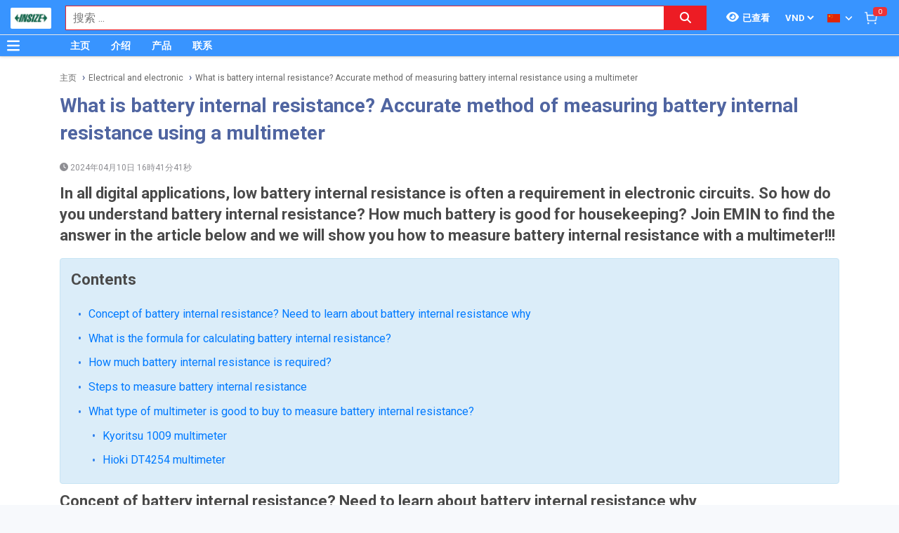

--- FILE ---
content_type: text/html; charset=utf-8
request_url: http://insize.com.vn/zh_TW/what-is-battery-internal-resistance-accurate-method-of-measuring-battery-internal-resistance-using-a-multimeter-761/ne.html
body_size: 47974
content:
<!DOCTYPE html><html lang="zh"><head><meta charSet="utf-8"/><link rel="preload" as="font" href="/_next/static/media/0f3a385557f1712f-s.p.woff2" crossorigin="" type="font/woff2"/><link rel="preload" as="font" href="/_next/static/media/47cbc4e2adbc5db9-s.p.woff2" crossorigin="" type="font/woff2"/><link rel="preload" as="font" href="/_next/static/media/9e57792bbf96ad9d-s.p.woff2" crossorigin="" type="font/woff2"/><link rel="preload" as="font" href="/_next/static/media/b5ee789b512e4d1b-s.p.woff2" crossorigin="" type="font/woff2"/><link rel="stylesheet" href="/_next/static/css/d6e79a3430c1b82b.css" data-precedence="next"/><link rel="stylesheet" href="/_next/static/css/1b0e4296572b15d7.css" data-precedence="next"/><meta name="next-size-adjust"/><title>What is battery internal resistance? Accurate method of measuring battery internal resistance using a multimeter | INSIZE.COM.VN</title><meta name="description" content="In all digital applications, low battery internal resistance is often a requirement in electronic circuits. So how do you understand battery internal resistance? How much battery is good for housekeeping? Join EMIN to find the answer in the article below and we will show you how to measure battery internal resistance with a multimeter!!!"/><meta name="author" content="EMIN GROUP"/><meta name="keywords" content="nội trở pin là gì"/><meta name="theme-color" content="#3894ff"/><meta name="color-scheme" content="light dark"/><meta name="viewport" content="width=device-width, initial-scale=1"/><meta name="creator" content="EMIN GROUP"/><meta name="publisher" content="EMIN GROUP"/><meta name="robots" content="index"/><link rel="canonical" href="http://insize.com.vn/zh_TW/what-is-battery-internal-resistance-accurate-method-of-measuring-battery-internal-resistance-using-a-multimeter-761/ne.html"/><meta property="og:title" content="What is battery internal resistance? Accurate method of measuring battery internal resistance using a multimeter"/><meta property="og:description" content="In all digital applications, low battery internal resistance is often a requirement in electronic circuits. So how do you understand battery internal resistance? How much battery is good for housekeeping? Join EMIN to find the answer in the article below and we will show you how to measure battery internal resistance with a multimeter!!!"/><meta property="og:url" content="http://insize.com.vn/zh_TW/what-is-battery-internal-resistance-accurate-method-of-measuring-battery-internal-resistance-using-a-multimeter-761/ne.html"/><meta property="og:site_name" content="INSIZE.COM.VN"/><meta property="og:locale" content="zh_TW"/><meta property="og:image" content="http://insize.com.vn/s-cdn/b3/b3d2ced7d6823f5822b9e922201144cd97161bef.jpg"/><meta property="og:type" content="article"/><meta name="twitter:card" content="summary"/><meta name="twitter:title" content="What is battery internal resistance? Accurate method of measuring battery internal resistance using a multimeter"/><meta name="twitter:description" content="In all digital applications, low battery internal resistance is often a requirement in electronic circuits. So how do you understand battery internal resistance? How much battery is good for housekeeping? Join EMIN to find the answer in the article below and we will show you how to measure battery internal resistance with a multimeter!!!"/><meta name="twitter:image" content="http://insize.com.vn/s-cdn/b3/b3d2ced7d6823f5822b9e922201144cd97161bef.jpg"/><link rel="shortcut icon" href="/s-cdn/f3/f3a9ef04f7e515c0f3b4a61aea725e2b7b7fd546.png"/><link rel="icon" href="/s-cdn/f3/f3a9ef04f7e515c0f3b4a61aea725e2b7b7fd546.png"/><link rel="apple-touch-icon" href="/s-cdn/f3/f3a9ef04f7e515c0f3b4a61aea725e2b7b7fd546.png"/><noscript>For full functionality of this site it is necessary to enable JavaScript.</noscript><script src="/_next/static/chunks/polyfills-78c92fac7aa8fdd8.js" noModule=""></script></head><body class="__className_1aee82"><noscript><iframe src="https://www.googletagmanager.com/ns.html?id=GTM-TXKNK9N" height="0" width="0" style="display:none;visibility:hidden"></iframe></noscript><style>#nprogress{pointer-events:none}#nprogress .bar{background:#29d;position:fixed;z-index:1031;top:0;left:0;width:100%;height:3px}#nprogress .peg{display:block;position:absolute;right:0;width:100px;height:100%;box-shadow:0 0 10px #29d,0 0 5px #29d;opacity:1;-webkit-transform:rotate(3deg) translate(0px,-4px);-ms-transform:rotate(3deg) translate(0px,-4px);transform:rotate(3deg) translate(0px,-4px)}#nprogress .spinner{display:block;position:fixed;z-index:1031;top:15px;right:15px}#nprogress .spinner-icon{width:18px;height:18px;box-sizing:border-box;border:2px solid transparent;border-top-color:#29d;border-left-color:#29d;border-radius:50%;-webkit-animation:nprogress-spinner 400ms linear infinite;animation:nprogress-spinner 400ms linear infinite}.nprogress-custom-parent{overflow:hidden;position:relative}.nprogress-custom-parent #nprogress .bar,.nprogress-custom-parent #nprogress .spinner{position:absolute}@-webkit-keyframes nprogress-spinner{0%{-webkit-transform:rotate(0deg)}100%{-webkit-transform:rotate(360deg)}}@keyframes nprogress-spinner{0%{transform:rotate(0deg)}100%{transform:rotate(360deg)}}</style><div id="side-menu-container"><div id="side-menu-bg"></div><div id="side-menu"><!--$!--><template data-dgst="NEXT_DYNAMIC_NO_SSR_CODE"></template><!--/$--><div class="side-menu-button"><svg aria-hidden="true" focusable="false" data-prefix="fas" data-icon="xmark" class="svg-inline--fa fa-xmark " role="img" xmlns="http://www.w3.org/2000/svg" viewBox="0 0 384 512"><path fill="currentColor" d="M342.6 150.6c12.5-12.5 12.5-32.8 0-45.3s-32.8-12.5-45.3 0L192 210.7 86.6 105.4c-12.5-12.5-32.8-12.5-45.3 0s-12.5 32.8 0 45.3L146.7 256 41.4 361.4c-12.5 12.5-12.5 32.8 0 45.3s32.8 12.5 45.3 0L192 301.3 297.4 406.6c12.5 12.5 32.8 12.5 45.3 0s12.5-32.8 0-45.3L237.3 256 342.6 150.6z"></path></svg></div></div></div><header id="main-nav"><div class="fixed-nav"><div class="nav-left"><div class="menu-btn-wrap"><a data-no-loading="1" href="#" class="menu-btn" aria-label="Button"><svg aria-hidden="true" focusable="false" data-prefix="fas" data-icon="bars" class="svg-inline--fa fa-bars " role="img" xmlns="http://www.w3.org/2000/svg" viewBox="0 0 448 512"><path fill="currentColor" d="M0 96C0 78.3 14.3 64 32 64H416c17.7 0 32 14.3 32 32s-14.3 32-32 32H32C14.3 128 0 113.7 0 96zM0 256c0-17.7 14.3-32 32-32H416c17.7 0 32 14.3 32 32s-14.3 32-32 32H32c-17.7 0-32-14.3-32-32zM448 416c0 17.7-14.3 32-32 32H32c-17.7 0-32-14.3-32-32s14.3-32 32-32H416c17.7 0 32 14.3 32 32z"></path></svg></a><span></span></div><div class="logo"><a href="/zh_TW"><img src="/s-cdn/4d/4d198798d95fc12681f15bfb69ee692f7442bfd4.png" alt="logo" height="30" width="58"/></a></div></div><div class="nav-mid"><div class="search-nav"><form class="fts-form" action="/search" method="get"><div class="search-input focus-out"><div role="combobox" aria-haspopup="listbox" aria-owns="react-autowhatever-1" aria-expanded="false" class="react-autosuggest__container"><input type="text" autoComplete="off" aria-autocomplete="list" aria-controls="react-autowhatever-1" class="react-autosuggest__input" placeholder="搜索 ..." aria-label="Search input" name="q" value=""/><div id="react-autowhatever-1" role="listbox" class="react-autosuggest__suggestions-container"></div></div><span class="clear-button"><svg aria-hidden="true" focusable="false" data-prefix="fas" data-icon="xmark" class="svg-inline--fa fa-xmark " role="img" xmlns="http://www.w3.org/2000/svg" viewBox="0 0 384 512"><path fill="currentColor" d="M342.6 150.6c12.5-12.5 12.5-32.8 0-45.3s-32.8-12.5-45.3 0L192 210.7 86.6 105.4c-12.5-12.5-32.8-12.5-45.3 0s-12.5 32.8 0 45.3L146.7 256 41.4 361.4c-12.5 12.5-12.5 32.8 0 45.3s32.8 12.5 45.3 0L192 301.3 297.4 406.6c12.5 12.5 32.8 12.5 45.3 0s12.5-32.8 0-45.3L237.3 256 342.6 150.6z"></path></svg></span></div><div class="search-btn"><button type="submit" aria-label="Search button"><svg aria-hidden="true" focusable="false" data-prefix="fas" data-icon="magnifying-glass" class="svg-inline--fa fa-magnifying-glass " role="img" xmlns="http://www.w3.org/2000/svg" viewBox="0 0 512 512"><path fill="currentColor" d="M416 208c0 45.9-14.9 88.3-40 122.7L502.6 457.4c12.5 12.5 12.5 32.8 0 45.3s-32.8 12.5-45.3 0L330.7 376c-34.4 25.2-76.8 40-122.7 40C93.1 416 0 322.9 0 208S93.1 0 208 0S416 93.1 416 208zM208 352a144 144 0 1 0 0-288 144 144 0 1 0 0 288z"></path></svg></button></div></form></div></div><div class="nav-right"><ul><li class="tr_item recently-viewed-products "><div class="recently-viewed-products__btn"><span class="recently-viewed-products__icon"><svg aria-hidden="true" focusable="false" data-prefix="fas" data-icon="eye" class="svg-inline--fa fa-eye " role="img" xmlns="http://www.w3.org/2000/svg" viewBox="0 0 576 512"><path fill="currentColor" d="M288 32c-80.8 0-145.5 36.8-192.6 80.6C48.6 156 17.3 208 2.5 243.7c-3.3 7.9-3.3 16.7 0 24.6C17.3 304 48.6 356 95.4 399.4C142.5 443.2 207.2 480 288 480s145.5-36.8 192.6-80.6c46.8-43.5 78.1-95.4 93-131.1c3.3-7.9 3.3-16.7 0-24.6c-14.9-35.7-46.2-87.7-93-131.1C433.5 68.8 368.8 32 288 32zM144 256a144 144 0 1 1 288 0 144 144 0 1 1 -288 0zm144-64c0 35.3-28.7 64-64 64c-7.1 0-13.9-1.2-20.3-3.3c-5.5-1.8-11.9 1.6-11.7 7.4c.3 6.9 1.3 13.8 3.2 20.7c13.7 51.2 66.4 81.6 117.6 67.9s81.6-66.4 67.9-117.6c-11.1-41.5-47.8-69.4-88.6-71.1c-5.8-.2-9.2 6.1-7.4 11.7c2.1 6.4 3.3 13.2 3.3 20.3z"></path></svg></span><span class="recently-viewed-products__text">已查看</span></div></li><li class="tr_item pricelist_selector"><div class="pricelist"><form action="/" method="post"><div class="website_pricelist_selectable_box"><select name="website_pricelist" class="website_pricelist_selectable"><option value="1" selected="">VND</option></select></div></form></div></li><li class="tr_item language_selector"><div class="language_selector__wrapper"><img src="/img/zh_TW.png" alt="language" width="18" height="12"/><svg aria-hidden="true" focusable="false" data-prefix="fas" data-icon="angle-down" class="svg-inline--fa fa-angle-down " role="img" xmlns="http://www.w3.org/2000/svg" viewBox="0 0 448 512"><path fill="currentColor" d="M201.4 342.6c12.5 12.5 32.8 12.5 45.3 0l160-160c12.5-12.5 12.5-32.8 0-45.3s-32.8-12.5-45.3 0L224 274.7 86.6 137.4c-12.5-12.5-32.8-12.5-45.3 0s-12.5 32.8 0 45.3l160 160z"></path></svg><ul class="language_selector__list"><li><a class="js_change_lang" href="/" data-href="en_US"><img src="/img/en_US.png" alt="en_US" width="18" height="12"/><span>English - EN</span></a></li><li><a class="js_change_lang" href="/" data-href="ja_JP"><img src="/img/ja_JP.png" alt="ja_JP" width="18" height="12"/><span>Japanese - JA</span></a></li><li><a class="js_change_lang" href="/" data-href="ko_KR"><img src="/img/ko_KR.png" alt="ko_KR" width="18" height="12"/><span>Korean - KO</span></a></li><li><a class="js_change_lang" href="/" data-href="vi_VN"><img src="/img/vi_VN.png" alt="vi_VN" width="18" height="12"/><span>Vietnamese - VI</span></a></li></ul></div></li><li class="tr_item cart-wrap"><div class="cart clearfix"><a href="/zh_TW/shop/cart"><img src="/img/icon/white-cart.png" alt="cart" width="20" height="20"/><span>0</span></a></div></li></ul></div></div><div class="menu-nav nav-shadow"><div class="menu-btn-wrap"><a data-no-loading="1" href="#" class="menu-btn" aria-label="Button"><svg aria-hidden="true" focusable="false" data-prefix="fas" data-icon="bars" class="svg-inline--fa fa-bars " role="img" xmlns="http://www.w3.org/2000/svg" viewBox="0 0 448 512"><path fill="currentColor" d="M0 96C0 78.3 14.3 64 32 64H416c17.7 0 32 14.3 32 32s-14.3 32-32 32H32C14.3 128 0 113.7 0 96zM0 256c0-17.7 14.3-32 32-32H416c17.7 0 32 14.3 32 32s-14.3 32-32 32H32c-17.7 0-32-14.3-32-32zM448 416c0 17.7-14.3 32-32 32H32c-17.7 0-32-14.3-32-32s14.3-32 32-32H416c17.7 0 32 14.3 32 32z"></path></svg></a><span>产品分类</span></div><div class="wrap-menu"><div class="container"><div class="row"><div class="col-md-12"><nav class="main-nav"><ul class="menu-top"><li class="menu-item "><a href="/zh_TW">主页</a></li><li class="menu-item "><a href="/zh_TW/about-emin-group-65/ne.html">介绍</a></li><li class="menu-item "><a href="/zh_TW/san-pham-1/pa.html">产品</a></li><li class="menu-item "><a href="/zh_TW/map-to-emin-vietnam-293/ne.html">联系</a></li></ul></nav></div></div></div></div></div></header><div class="end-header"></div><!--$--><div class="main-site news-detail"><script type="application/ld+json">{"@context":"https://schema.org/","@type":"Article","headline":"What is battery internal resistance? Accurate method of measuring battery internal resistance using a multimeter","image":["http://insize.com.vn/s-cdn/b3/b3d2ced7d6823f5822b9e922201144cd97161bef.jpg"],"description":"In all digital applications, low battery internal resistance is often a requirement in electronic circuits. So how do you understand battery internal resistance? How much battery is good for housekeeping? Join EMIN to find the answer in the article below and we will show you how to measure battery internal resistance with a multimeter!!!","keywords":"nội trở pin là gì","datePublished":"2024-04-10T09:41:41","publisher":{"@id":"http://insize.com.vn#Organization","logo":{"width":200,"height":100,"@type":"ImageObject","url":"http://insize.com.vn/s-cdn/4d/4d198798d95fc12681f15bfb69ee692f7442bfd4.png"}}}</script><div class="breadcrumbs breadcrumbs-emin"><div class="container"><div class="row"><div class="col-md-12"><div class="breadcrumb-trail"><a href="http://insize.com.vn/zh_TW">主页</a> <span class="sep"></span><a href="http://insize.com.vn/zh_TW/emin-xiao-xi-technical-news-electrical-and-electronic-29/nc.html">Electrical and electronic</a> <span class="sep"></span><a href="http://insize.com.vn/zh_TW/what-is-battery-internal-resistance-accurate-method-of-measuring-battery-internal-resistance-using-a-multimeter-761/ne.html">What is battery internal resistance? Accurate method of measuring battery internal resistance using a multimeter</a> <span class="sep"></span></div></div></div></div><script type="application/ld+json">{"@context":"https://schema.org/","@type":"BreadcrumbList","itemListElement":[{"@type":"ListItem","position":1,"name":"主页","item":"http://insize.com.vn/zh_TW"},{"@type":"ListItem","position":2,"name":"Electrical and electronic","item":"http://insize.com.vn/zh_TW/emin-xiao-xi-technical-news-electrical-and-electronic-29/nc.html"},{"@type":"ListItem","position":3,"name":"What is battery internal resistance? Accurate method of measuring battery internal resistance using a multimeter","item":"http://insize.com.vn/zh_TW/what-is-battery-internal-resistance-accurate-method-of-measuring-battery-internal-resistance-using-a-multimeter-761/ne.html"}]}</script></div><div class="container"><div class="row"><div class="col-md-12"><div class="content"><div class="wrap-news"><h1 class="news-title">What is battery internal resistance? Accurate method of measuring battery internal resistance using a multimeter</h1><div class="post-info clearfix"><div class="info-wrap"><span class="thetime"><svg aria-hidden="true" focusable="false" data-prefix="fas" data-icon="clock" class="svg-inline--fa fa-clock " role="img" xmlns="http://www.w3.org/2000/svg" viewBox="0 0 512 512"><path fill="currentColor" d="M256 0a256 256 0 1 1 0 512A256 256 0 1 1 256 0zM232 120V256c0 8 4 15.5 10.7 20l96 64c11 7.4 25.9 4.4 33.3-6.7s4.4-25.9-6.7-33.3L280 243.2V120c0-13.3-10.7-24-24-24s-24 10.7-24 24z"></path></svg> <!-- -->2024年04月10日 16時41分41秒</span></div></div><h2 class="news-description">In all digital applications, low battery internal resistance is often a requirement in electronic circuits. So how do you understand battery internal resistance? How much battery is good for housekeeping? Join EMIN to find the answer in the article below and we will show you how to measure battery internal resistance with a multimeter!!!</h2><div id="table-of-contents" class="hidden"><h2>Contents</h2><ul id="toc-list"></ul></div><div class="wrap-content" id="news-content-761"><style>#idsf{text-align:justify;}#ivzw{text-align:justify;}#ixxo{text-align:justify;}#iq1r{text-align:justify;}#it0l7{text-align:justify;}#ii2gk{text-align:justify;}#i1d7o{text-align:justify;}#iitxc{text-align:justify;}#i4ltt{text-align:justify;}#il751{text-align:justify;}#ibkel{text-align:justify;}#ikduv{text-align:justify;}#iplhp{text-align:justify;}#im2ab{text-align:justify;}#iivfr{text-align:justify;}#ijxth{text-align:justify;}#ip2cn{text-align:justify;}#i8mtm{text-align:justify;}#iydvw{text-align:justify;}#i5dy5{text-align:justify;}#i3q23{text-align:justify;}#ici44{text-align:justify;}#iv8r6{text-align:justify;}#i7ldi{text-align:justify;}#i8tpu{text-align:justify;}#iqz39{text-align:justify;}#i0hjy{text-align:justify;}#ieyga{text-align:justify;}#iei1y{text-align:justify;}#iuz5g{text-align:justify;}#incel{text-align:justify;}#ild93{text-align:justify;}#i9uo9{box-sizing:border-box;margin:0px 0px 9px;orphans:2;text-indent:0px;widows:2;text-decoration-thickness:initial;text-decoration-style:initial;text-decoration-color:initial;text-align:justify;}#izvig{color:rgb(124, 123, 173);font-family:Roboto, sans-serif;font-size:13px;font-style:normal;font-variant-ligatures:normal;font-variant-caps:normal;font-weight:400;letter-spacing:normal;text-transform:none;word-spacing:0px;-webkit-text-stroke-width:0px;white-space:normal;box-sizing:border-box;background-color:transparent;text-decoration:none;}#ihlrj{color:rgb(0, 0, 0);font-family:Roboto, sans-serif;font-size:13px;font-style:normal;font-variant-ligatures:normal;font-variant-caps:normal;font-weight:400;letter-spacing:normal;text-transform:none;word-spacing:0px;-webkit-text-stroke-width:0px;white-space:normal;}#itxi8{text-align:justify;}#ide3h{text-align:justify;}#iiwhc{text-align:justify;}#iytzw{text-align:justify;}.gjs-image-wrapper figcaption{width:100%;padding-top:5px;padding-right:0px;padding-bottom:0px;padding-left:0px;margin-top:0px;margin-right:0px;margin-bottom:0px;margin-left:0px;}.gjs-image-wrapper figcaption, .gjs-image-wrapper figcaption *{color:rgb(34, 34, 34);font-size:14px;}.gjs-image-wrapper{text-align:center;}.gjs-image-wrapper img{margin-top:0px;margin-right:auto;margin-bottom:0px;margin-left:auto;}#i3pgsx{width:410px;height:348px;}#izgqy8{width:569px;height:258px;}</style><body><h2 id="idsf">Concept of battery internal resistance? Need to learn about battery internal resistance why<br/></h2><p id="ivzw">The internal resistance of a battery is a measure of the resistance of current inside the battery, or in other words, it is the level of resistance between the two terminals of the battery, measured in milliohms. In the field of digital applications, low battery internal resistance is considered an important fundamental factor. Low internal resistance means the battery is able to provide energy more efficiently.</p><figure class="gjs-image-wrapper" type="Photo"><img id="i3pgsx" src="/s-cdn/0d/0d0f0a40015bb15b7984f192a98d516a7179cd7f.jpg"/></figure><p id="ixxo">For the battery charging process, low internal resistance helps extend usage time and minimizes the temperature generated on the battery. In cases where the battery is charged and discharged daily over a long period of time, if the internal resistance increases, the battery performance will gradually decrease, and this may lead to the battery no longer being able to charge. This causes a voltage drop on the battery when in use, especially when the internal resistance is high, leading to a rapid decrease in battery voltage, causing the phenomenon of virtual battery capacity.</p><h2 id="iq1r">What is the formula for calculating battery internal resistance?<br/></h2><p></p><p id="it0l7">After understanding the internal resistance of the battery, below is an extremely important formula to apply and calculate accurately in daily work. </p><p id="ii2gk">r = (V - Vt)/Vt . Rt</p><p id="i1d7o">In there:</p><p id="iitxc">- r is the battery internal resistance,</p><p id="i4ltt">- V is the initial voltage of the battery without load,</p><p id="il751">- Vt is the voltage across the two terminals of the battery when under load,</p><p id="ibkel">- Rt is the resistance of the load.</p><p id="ikduv">Using this formula will help users accurately calculate and evaluate the battery's internal resistance in different situations, from which they can adjust and optimize battery performance in technical applications. digital device, which improves user experience and ensures the longevity of electronic devices is extended.</p><h2 id="iplhp">How much battery internal resistance is required?<br/></h2><figure class="gjs-image-wrapper" type="Photo"><img id="izgqy8" src="/s-cdn/6c/6c1a3c5d28ff0bf340c36b0dfb5251dbbb264f7a.png"/></figure><p></p><p id="im2ab">The internal resistance of a battery depends on many factors such as size, chemical properties, lifespan, temperature and discharge current of each specific battery type. In the current era of 4.0 technology, with the diversification of measuring devices, a series of tools have been created to measure battery internal resistance. This makes battery maintenance increasingly important, because the performance of many digital devices depends directly on the age and operating state of the battery.</p><p id="iivfr">During use, the battery continuously goes through charging and discharging cycles, leading to the battery's performance gradually decreasing over time and possibly leading to a situation where the battery can no longer be charged. This has the potential to cause sudden system problems. Therefore, measuring battery internal resistance to check battery condition is an indispensable part of the maintenance and operation of any battery-powered device.</p><h2 id="ijxth">Steps to measure battery internal resistance<br/></h2><p></p><p id="ip2cn">To measure the internal resistance of batteries, the process requires using an electrical measuring device such as a multimeter, and the steps are as follows:</p><p id="i8mtm">Step 1: Prepare complete equipment including a multimeter, 1 battery that needs to measure internal resistance, 1 light bulb or load suitable for the battery, and pen and paper.</p><p id="iydvw">Step 2: Connect the battery to be measured to the multimeter by inserting the red probe into the low voltage jack and the black probe into the COM pin jack.</p><p id="i5dy5">Step 3: Adjust the scale on the multimeter to the 1-way voltage scale and select the appropriate voltage level for the battery.</p><p id="i3q23">Step 4: Select the battery voltage measurement range by touching the black probe to the (-) terminal of the battery and the red probe to the (+) terminal of the battery. Select the battery voltage measurement range with normal discharge current and record this value.</p><p id="ici44">Step 5: Measure the battery voltage by connecting the light bulb to both poles of the battery, paying attention to connecting it in the correct direction. Measure the voltage across the 2 terminals of the battery and record this value.</p><p id="iv8r6">Step 6: Measure the resistance of the load by switching the scale on the multimeter to the resistance scale and measuring the resistance of the light bulb or load. Record this value.</p><p id="i7ldi">Step 7: Apply the formula to calculate the battery internal resistance using the measured values. Usually the value will be very small, about 0.0xx V, then convert it to milli Ohm units for convenience in calculation.</p><h2 id="i8tpu">What type of multimeter is good to buy to measure battery internal resistance?<br/></h2><p></p><p id="iqz39">You can refer to the following multimeter models to measure battery internal resistance quickly and most accurately:<br/></p><h3 id="i0hjy">Kyoritsu 1009 multimeter<br/></h3><p></p><p id="ieyga">Kyoritsu 1009 multimeter brings many outstanding features. With a wide measurement range from 400Ω to 40MΩ for resistance, and the ability to measure AC/DC voltage up to 600V, and the ability to measure AC/DC current up to 10A/600V.</p><p id="iei1y">In addition, Kyoritsu 1009 is also capable of performing frequency, capacitance, diode testing, and continuity testing with high accuracy. This helps users save time and effort in performing complex measurement tasks.</p><p id="iuz5g">To optimize user experience, Kyoritsu 1009 provides many benefits such as the ability to store measurement values, a 4000-point display, and 2 functions of automatic measurement and self-adjustment. This provides high working efficiency and productivity for electrical experts, maintenance engineers, and professional electronics repairmen.</p><h3 id="incel">Hioki DT4254 multimeter<br/></h3><p></p><p id="ild93">Hioki DT4254 is a multimeter belonging to the world-famous Hioki brand. Hioki is famous for providing a variety of electrical measuring devices such as Hioki clamp meters and Hioki multimeters. This device is designed to be compact and lightweight for easy use and measurement of electrical equipment, current, and electrical systems. Hioki DT4254 is equipped with many measurement functions such as measuring AC voltage from 600mV to 1500V, measuring AC current, measuring resistance, and measuring frequency. This product meets CAT IV 600 V and CAT III 1000 V standards, making it popular in many fields from professional to residential. The multi-function and high safety features of Hioki DT4254 help users perform measurement tasks. </p><p id="i9uo9"><a href="https://emin.vn/hiokidt4254-dong-ho-van-nang-hioki-dt4254-true-rms-1500v-11887/pr.html" id="izvig">Hioki DT4254</a><span id="ihlrj"> </span> is a multimeter belonging to the world-famous Hioki brand. Hioki is famous for providing a variety of electrical measuring devices such as Hioki clamp meters and Hioki multimeters. This device is designed to be compact and lightweight for easy use and measurement of electrical equipment, current, and electrical systems.</p><p id="itxi8">Hioki DT4254 is equipped with many measurement functions such as measuring AC voltage from 600mV to 1500V, measuring AC current, measuring resistance, and measuring frequency. This product meets CAT IV 600 V and CAT III 1000 V standards, making it popular in many fields from professional to residential. The multi-function and high safety features of Hioki DT4254 help users perform measurement tasks.</p><p></p><p id="ide3h">See more at<u><i><a aria-describedby="tooltip61872" data-original-title="" href="https://emin.vn/thiet-bi-do-dien-dien-tu-dong-ho-van-nang-dong-ho-van-nang-cam-tay-2512/pc.html" title=""><b data-original-title="" title=""> Multimeter</b><br/></a></i></u></p><p id="iiwhc">Above is information to answer questions about battery internal resistance as well as how to measure battery internal resistance with a multimeter. If you need to buy a multimeter, please contact us immediately at the EMIN store via hotline for advice and to receive the best quote. We are always happy to assist you with all your needs related to electronic measuring equipment.</p><div id="iytzw"><br/></div></body></div></div></div></div></div></div></div><!--/$--><section class="email-register"><div class="container"><div class="row"><div class="col-md-12"><div class="wrap-content-re"><h4 class="section-title">注册收新闻 - 获得优惠活动的机会</h4><div class="subscription-msg" style="display:none"></div><form class="register-email-form" action="#"><input type="text" class="main-input" placeholder="输入邮箱以接收新闻 ..."/><button class="mail-btn" type="submit">注册接收新闻<!-- --> »</button></form></div></div></div></div></section><footer id="footer"><div class="container"><div class="wrap-footer"><div class="row"><div class="col-md-12"><h3 class="title-personnel">Ha Noi</h3><div class="wrap-slider-personnel desktop"><div class="item clearfix"><div class="wrap-img"><img src="/s-cdn/e4/e473d5e65e4cf575c002ed7aa9618e7c80914ee8.jpg?unique=v1768914360138" alt="Đào Văn Chiến" width="74" height="74" loading="lazy"/></div><div class="content"><strong>Đào Văn Chiến</strong><i>Sale Engineer</i><span><a href="tel:0987222477">0987.222.477</a></span></div></div><div class="item clearfix"><div class="wrap-img"><img src="/s-cdn/24/24288dd8f48e712d8c1ad22908e744b4c4547fed.jpg?unique=v1768914360138" alt="Nguyễn Thạc Hùng" width="74" height="74" loading="lazy"/></div><div class="content"><strong>Nguyễn Thạc Hùng</strong><i>Sale Engineer</i><span><a href="tel:0985112864">0985.112.864</a></span></div></div><div class="item clearfix"><div class="wrap-img"><img src="/s-cdn/3d/3dd6871d3d278e3cbb561190d6184c45d59f484c.jpg?unique=v1768914360138" alt="Bùi Văn Tuấn" width="74" height="74" loading="lazy"/></div><div class="content"><strong>Bùi Văn Tuấn</strong><i>Sales Engineer</i><span><a href="tel:0986554661">0986.554.661</a></span></div></div><div class="item clearfix"><div class="wrap-img"><img src="/s-cdn/70/70d8b71c163124f9eb2d3d0812d2c756f48b6028.png?unique=v1768914360138" alt="Vũ Văn Thịnh" width="74" height="74" loading="lazy"/></div><div class="content"><strong>Vũ Văn Thịnh</strong><i>Sale Engineer</i><span><a href="tel:0382762595">0382.762.595</a></span></div></div><div class="item clearfix"><div class="wrap-img"><img src="/s-cdn/09/09f007f58bb98c85fdbebed433e85cfb6170e0c4.jpg?unique=v1768914360138" alt="Vũ Đình Thống" width="74" height="74" loading="lazy"/></div><div class="content"><strong>Vũ Đình Thống</strong><i>Sales Engineer</i><span><a href="tel:0982383894">0982.383.894</a></span></div></div><div class="item clearfix"><div class="wrap-img"><img src="/s-cdn/08/0874345db27a615020d766aca1a1f0e115528252.jpg?unique=v1768914360138" alt="Kiều Đại Phú" width="74" height="74" loading="lazy"/></div><div class="content"><strong>Kiều Đại Phú</strong><i>Sales Engineer</i><span><a href="tel:0963569756">0963.569.756</a></span></div></div></div></div><div class="col-md-12"><h3 class="title-personnel">Chi nhánh Bắc Ninh</h3><div class="wrap-slider-personnel desktop"><div class="item clearfix"><div class="wrap-img"><img src="/s-cdn/7f/7fdbf572560ab025c75ac281106db615c441027c.jpg?unique=v1768914360138" alt="Nguyễn Văn Hữu" width="74" height="74" loading="lazy"/></div><div class="content"><strong>Nguyễn Văn Hữu</strong><i>Branch Vice Director</i><span><a href="tel:0936415843">0936.415.843</a></span></div></div><div class="item clearfix"><div class="wrap-img"><img src="/s-cdn/89/8985c42391f4223ee16b54433f5beb1629640cf4.png?unique=v1768914360138" alt="Nguyễn Vân Kiên" width="74" height="74" loading="lazy"/></div><div class="content"><strong>Nguyễn Vân Kiên</strong><i>Branch Director</i><span><a href="tel:0973402406">0973.402.406</a></span></div></div><div class="item clearfix"><div class="wrap-img"><img src="/s-cdn/d3/d341337b4b9bf2e9576b0f336dc45216949eff2f.jpg?unique=v1768914360138" alt="Nguyễn Thị Hải" width="74" height="74" loading="lazy"/></div><div class="content"><strong>Nguyễn Thị Hải</strong><i>Sales Engineer</i><span><a href="tel:02227303968">0222 730 39 68</a></span></div></div><div class="item clearfix"><div class="wrap-img"><img src="/s-cdn/9f/9fe011c12aab4a3c52ddfdd5d035df2fc397a1cb.jpg?unique=v1768914360138" alt="Dương Thị Huyền" width="74" height="74" loading="lazy"/></div><div class="content"><strong>Dương Thị Huyền</strong><i>Sales Engineer</i><span><a href="tel:02227303968">0222 730 39 68</a></span></div></div></div></div><div class="col-md-12"><h3 class="title-personnel">Da Nang</h3><div class="wrap-slider-personnel desktop"><div class="item clearfix"><div class="wrap-img"><img src="/s-cdn/b6/b60dab8dcb47555f7177227ab17d8294909e055c.jpg?unique=v1768914360138" alt="Huỳnh Thị Tuấn Hoa" width="74" height="74" loading="lazy"/></div><div class="content"><strong>Huỳnh Thị Tuấn Hoa</strong><i>Accountant</i><span><a href="tel:02363747733">0236 374 77 33</a></span></div></div><div class="item clearfix"><div class="wrap-img"><img src="/s-cdn/c2/c23d17bd0f18b8de980ed0903d012807b9eb0e13.jpg?unique=v1768914360138" alt="Hồ Viết Lưu" width="74" height="74" loading="lazy"/></div><div class="content"><strong>Hồ Viết Lưu</strong><i>Sales Engineer</i><span><a href="tel:0906492829">0906.492.829 </a></span></div></div><div class="item clearfix"><div class="wrap-img"><img src="/s-cdn/ad/ad740da11f804f9aa2fba5f78184ede796b2419d.jpg?unique=v1768914360138" alt="Nguyễn Văn Trường" width="74" height="74" loading="lazy"/></div><div class="content"><strong>Nguyễn Văn Trường</strong><i>Sales Engineer</i><span><a href="tel:0773528806">0773.528.806</a></span></div></div><div class="item clearfix"><div class="wrap-img"><img src="/s-cdn/52/527a69bef57c4702c0d2f3a54f517060069d038f.jpg?unique=v1768914360138" alt="Nguyễn Thanh Linh" width="74" height="74" loading="lazy"/></div><div class="content"><strong>Nguyễn Thanh Linh</strong><i>Sale Manager</i><span><a href="tel:0345689536">0345.689.536</a></span></div></div><div class="item clearfix"><div class="wrap-img"><img src="/s-cdn/ca/ca37d2f4bb2bb1170a4f7f565dc0ee99c67804f0.png?unique=v1768914360138" alt="Thân Đức Gấm" width="74" height="74" loading="lazy"/></div><div class="content"><strong>Thân Đức Gấm</strong><i>Sale Manager</i><span><a href="tel:0775442885">0775.442.885</a></span></div></div></div></div><div class="col-md-12"><h3 class="title-personnel">Ho Chi Minh</h3><div class="wrap-slider-personnel desktop"><div class="item clearfix"><div class="wrap-img"><img src="/s-cdn/6c/6c0892232a9f60d24cb8836d63f39bb14e202b5f.jpg?unique=v1768914360138" alt="Nguyễn Nhật Nam" width="74" height="74" loading="lazy"/></div><div class="content"><strong>Nguyễn Nhật Nam</strong><i>Branch Director</i><span><a href="tel:0973335769">0973.335.769</a></span></div></div><div class="item clearfix"><div class="wrap-img"><img src="/s-cdn/89/892b4ce080d31fa25f3477a7fd003a7379a6a784.jpg?unique=v1768914360138" alt="Nguyễn Trường Hảo" width="74" height="74" loading="lazy"/></div><div class="content"><strong>Nguyễn Trường Hảo</strong><i>Sale Engineer</i><span><a href="tel:0342318388">0342.318.388</a></span></div></div><div class="item clearfix"><div class="wrap-img"><img src="/s-cdn/a1/a194f9409a6e17c6762b841f637fc84fce8b2825.jpg?unique=v1768914360138" alt="Lâm Sư Bảo" width="74" height="74" loading="lazy"/></div><div class="content"><strong>Lâm Sư Bảo</strong><i>Branch Vice Director</i><span><a href="tel:0916508932">0916.508.932</a></span></div></div><div class="item clearfix"><div class="wrap-img"><img src="/s-cdn/4f/4f67645d85e118048b6c34999f5a0e208d6cc0be.jpg?unique=v1768914360138" alt="Nguyễn Quốc Hiền" width="74" height="74" loading="lazy"/></div><div class="content"><strong>Nguyễn Quốc Hiền</strong><i>Project Manager</i><span><a href="tel:0906386828">0906.386.828</a></span></div></div><div class="item clearfix"><div class="wrap-img"><img src="/s-cdn/e2/e2b3bead56c4c0241e3f56991e215bf1d9cdaeb6.jpg?unique=v1768914360138" alt="Phạm Xuân Liêm" width="74" height="74" loading="lazy"/></div><div class="content"><strong>Phạm Xuân Liêm</strong><i>Sales Engineer</i><span><a href="tel:0984922992">0984.922.992</a></span></div></div><div class="item clearfix"><div class="wrap-img"><img src="/s-cdn/7d/7d0861d32236ee6a3d7a37589406b51da8877637.jpg?unique=v1768914360138" alt="Nguyễn Thanh Bình" width="74" height="74" loading="lazy"/></div><div class="content"><strong>Nguyễn Thanh Bình</strong><i>Sales Engineer</i><span><a href="tel:0703038639">0703.038.639</a></span></div></div><div class="item clearfix"><div class="wrap-img"><img src="/s-cdn/03/03d3d86f34310a617701524b192a924beaad0754.jpg?unique=v1768914360138" alt="Nguyễn Đình Khang" width="74" height="74" loading="lazy"/></div><div class="content"><strong>Nguyễn Đình Khang</strong><i>Sales Engineer</i><span><a href="tel:0866843470">0866.843.470</a></span></div></div><div class="item clearfix"><div class="wrap-img"><img src="/s-cdn/14/14408a26defe8d178cb61d389b025bb386cf1d87.jpg?unique=v1768914360138" alt="Du Vĩ Bảo" width="74" height="74" loading="lazy"/></div><div class="content"><strong>Du Vĩ Bảo</strong><i>Sales Engineer</i><span><a href="tel:0937672454">0937.672.454</a></span></div></div></div></div><div class="col-md-12"><h3 class="title-personnel">国际支持</h3><div class="wrap-slider-personnel desktop"><div class="item clearfix"><div class="wrap-img"><img src="/s-cdn/13/13791c811d974dbddc7438c663301cbf4ef9345d.jpg?unique=v1768914360138" alt="グエン．ミン．ドウック" width="74" height="74" loading="lazy"/></div><div class="content"><strong>グエン．ミン．ドウック</strong><i>支持日文</i><span><a href="tel:+84968060220">(+84) 968060220</a></span></div></div><div class="item clearfix"><div class="wrap-img"><img src="/s-cdn/c5/c56ecc64778bbc113ab03383cbfbd07b17bb98c3.jpg?unique=v1768914360138" alt="팜 꾸잉 지" width="74" height="74" loading="lazy"/></div><div class="content"><strong>팜 꾸잉 지</strong><i>해외영업원</i><span><a href="tel:+84969950220">(+84) 969950220</a></span></div></div><div class="item clearfix"><div class="wrap-img"><img src="/s-cdn/d5/d54ad6f03d1c52b1bfea8f6a8b828c467598ab28.jpg?unique=v1768914360138" alt="邓氏金川" width="74" height="74" loading="lazy"/></div><div class="content"><strong>邓氏金川</strong><i>国际销售</i><span><a href="tel:+84979927195">(+84) 979927195</a></span></div></div><div class="item clearfix"><div class="wrap-img"><img src="/s-cdn/ea/eaa5b990c2936a59f97b511f36ba6e737a068a69.jpg?unique=v1768914360138" alt="Brian Lam" width="74" height="74" loading="lazy"/></div><div class="content"><strong>Brian Lam</strong><i>Oversea Sales</i><span><a href="tel:+84916508932">(+84) 916508932</a></span></div></div></div></div></div></div></div><!--$!--><template data-dgst="NEXT_DYNAMIC_NO_SSR_CODE"></template><!--/$--></footer><section class="copyright"><div class="container"><div class="row"><div class="col-md-6 branch_info"><div><p><b><font style="font-size: 14px;">越南 EMIN 股份公司</font></b><br></p><p><u><b>越南-河内 EMIN&nbsp;</b></u></p><p>地址:&nbsp;<span style="font-family: &quot;Lucida Grande&quot;, Helvetica, Verdana, Arial, sans-serif;">No 203 Nguyen Ngoc Vu, Yen Hoa Ward, Ha Noi City, Vietnam</span></p><p>电话:&nbsp;<a href="tel:+842462923267" data-original-title="" title="">+84 (24) 62923267</a></p><p>热线:&nbsp;<a href="tel:+84966520220" data-original-title="" title="">(+84)&nbsp;966520220</a><br></p><p>传真:&nbsp;<a href="tel:+842435190360" data-original-title="" title="">+84 (24) 35 190 360</a>; 邮箱:&nbsp;<a href="mailto:hn@emin.vn">hn@emin.vn</a></p><p></p><p><b><u><br></u></b></p><p><b><u><font style="font-size: 14px;">越南-胡志明 EMIN</font></u></b></p><p>地址:&nbsp;<span style="font-family: &quot;Lucida Grande&quot;, Helvetica, Verdana, Arial, sans-serif;">No 110A Chu Van An, Binh Thanh Ward, Ho Chi Minh City, Vietnam</span></p><p>电话:&nbsp;<a href="tel:+842838119636" data-original-title="" title="">+84 (28) 3811 96 36</a>&nbsp;-&nbsp;<a href="tel:+842838119359" data-original-title="" title="">+84 (28) 3811 93 59</a>&nbsp;-&nbsp;<a href="tel:+842838116213" data-original-title="" title="">+84 (28) 3811 62 13</a>&nbsp;</p><p>传真:&nbsp;<a href="tel:+842838119545" data-original-title="" title="">+84 (28) 3811 95 45</a>; 邮箱:&nbsp;<a href="mailto:hcm@emin.vn">hcm@emin.vn</a></p><p></p><p><b><u><br></u></b></p><p><b><u>越南-北宁EMIN</u></b></p><p>地址:&nbsp;<span style="font-family: &quot;Lucida Grande&quot;, Helvetica, Verdana, Arial, sans-serif;">CL13-39 Him Lam Green Park, Vo Cuong Ward, Bac Ninh Province, Vietnam</span></p><p>电话:&nbsp;<a href="tel:02227303968" data-original-title="" title="">+84 222 730.39.68&nbsp;</a>-&nbsp;<a href="tel:02227304068" data-original-title="" title="">+84 (222)730.40.68</a></p><p>邮箱:&nbsp;&nbsp;<a href="mailto:bn@emin.vn">bn@emin.vn</a></p><p><a href="mailto:bn@emin.vn"><br></a></p><p><b><u>越南-海防EMIN</u></b></p><p>地址: No 473 Pho Moi, Thuy Nguyen Ward, Hai Phong City, Viet Nam</p><p>电话: +84 225 730 03 89&nbsp;</p><p><a href="mailto:bn@emin.vn"></a></p><p>邮箱:&nbsp; hp<a href="mailto:bn@emin.vn" data-original-title="" title="">@emin.vn</a></p><p></p><p><b><u><br></u></b></p><p><b><u><font style="font-size: 14px;">越南-岘港 EMIN</font></u></b></p><p>地址:<span style="font-family: &quot;Lucida Grande&quot;, Helvetica, Verdana, Arial, sans-serif;">No 622, Đien Bien Phu Str, Thanh Khe Tay Ward, Thanh Khe District, Da Nang City, Vietnam</span></p><p>电话:&nbsp;<a href="tel:+84 (236) 374 77 11" data-original-title="" title="">+84 (236) 374 77 11</a>&nbsp;-&nbsp;<a href="tel:+84 (236) 374 77 22" data-original-title="" title="">+84 (236) 374 77 22</a>&nbsp;-&nbsp;<a href="tel:+84 (236) 374 77 33" data-original-title="" title="">+84 (236) 374 77 33</a></p><p>传真:&nbsp;<a href="tel:+84 (236) 374 77 44" data-original-title="" title="">+84 (236) 374 77 44</a>&nbsp;; 邮箱:&nbsp;<a href="mailto:dn@emin.vn" data-original-title="" title="">dn@emin.vn</a></p><p><br></p><p><span style="font-size: 14px;"><b><u>越南-同奈EMIN</u></b></span><br></p><p>地址:&nbsp;<span style="font-family: &quot;Lucida Grande&quot;, Helvetica, Verdana, Arial, sans-serif;">No 458 Dong Khoi, Tan Hiep Ward, Dong Nai Province, Viet Nam</span></p><p>热线: +84&nbsp;<span style="font-family: &quot;Lucida Grande&quot;, Helvetica, Verdana, Arial, sans-serif;">345.689.536</span></p><p><a href="mailto:dn@emin.vn" data-original-title="" title=""></a></p><p>邮箱:&nbsp;<a href="mailto:dn@emin.vn" data-original-title="" title="" aria-describedby="tooltip992880">dnai@emin.vn</a></p></div></div><div class="col-md-6"><div class="branch_info"><div><p><br></p><p><b><u>新加坡 EMIN 公司</u></b></p><p>地址: 18 Dunsfold Drive Singapore 359380</p><p>电话:&nbsp;<a href="tel:+ 65 97455393" data-original-title="" title="" aria-describedby="tooltip557806">+ 84916508932</a>&nbsp; &nbsp;传真:&nbsp;<a href="tel:+65 67258365">+65 67258365</a></p><p>邮箱:&nbsp;<span style="font-family: &quot;Lucida Grande&quot;, Helvetica, Verdana, Arial, sans-serif;"><a href="mailto:sales@emin.asia" data-original-title="" title="">sales@emin.asia</a></span>;&nbsp; 网址:&nbsp;<a href="https://emin.asia/" data-original-title="" title="">https://emin.asia</a></p><p></p><p><b><u><br></u></b></p><p><b><u>缅甸 EMIN 有限公司</u></b></p><p>地址: No. (511/B), Waizayantar Road, 4 Ward, South Okkalapa Township, Yangon 11091, Myanmar</p><p>电话 :&nbsp;<a href="tel:+959782793523" data-original-title="" title="">+959782793523</a>,&nbsp;<a href="tel:+959955678481" data-original-title="" title="" style="outline: 0px;">+959955678481&nbsp;</a>; 网址:&nbsp;<a href="https://emin.com.mm/">https://emin.com.mm</a></p><p><a href="https://emin.com.mm/"><br></a></p><p style="font-family: &quot;Lucida Grande&quot;, Helvetica, Verdana, Arial, sans-serif;"><span style="font-size: 14px;"><b><u>EMIN LAO SOLE Co.,LTD</u></b></span><br></p><p style="font-family: &quot;Lucida Grande&quot;, Helvetica, Verdana, Arial, sans-serif;"><font class="text-black"></font><a href="http://emin.com.mm/" rel="nofollow" data-original-title="" title="" style="color: rgb(255, 255, 255);"></a></p><p style="font-family: &quot;Lucida Grande&quot;, Helvetica, Verdana, Arial, sans-serif;"><span style="font-family: Roboto, sans-serif;">地址</span>: Room 701 at 7th Floor, Vietinbank Building, 286 Lanexang Road, Hatsadinua, Chanthaboundly, Vietiane Capital, Lao PDR</p><p style="font-family: &quot;Lucida Grande&quot;, Helvetica, Verdana, Arial, sans-serif;"><span style="font-family: Roboto, sans-serif;">电话:</span>&nbsp;020 95658555 ; 020 52525165&nbsp;</p><p style="font-family: &quot;Lucida Grande&quot;, Helvetica, Verdana, Arial, sans-serif;"><span style="font-family: Roboto, sans-serif;">邮箱</span>: sales@emin.com.la;&nbsp;<span style="font-family: Roboto, sans-serif;">网址</span>: https://emin.com.la</p><p style="font-family: &quot;Lucida Grande&quot;, Helvetica, Verdana, Arial, sans-serif;"><br></p><p style="font-family: &quot;Lucida Grande&quot;, Helvetica, Verdana, Arial, sans-serif;"><b style="font-size: 14px;"><u>PT. EMIN Indonesia</u></b></p><p style="font-family: &quot;Lucida Grande&quot;, Helvetica, Verdana, Arial, sans-serif;"><span style="font-family: Roboto, sans-serif;">地址</span>: Graha Irama Building, 6th Floor, Block A, Ji.HR Rasuna Said Blok X-1, Kav 1-2m Kuningan, Setiabudi, South Jakata, Indonesia, 12950&nbsp;<br><span style="font-family: Roboto, sans-serif;">邮箱</span>:&nbsp;<a href="mailto:info@emin.com.mm" data-original-title="" title="" style="color: initial;">sales@emin.asia</a></p><p><a href="https://emin.com.mm/"></a></p><p style="font-family: &quot;Lucida Grande&quot;, Helvetica, Verdana, Arial, sans-serif;"><span style="font-family: Roboto, sans-serif;">网址</span>:<font class="text-black">&nbsp;https://emin.co.id</font></p></div></div><div class="row"><div class="col-md-12"><div class="ftitle">联系我们</div><ul class="social"><li><a aria-label="Social Facebook Button" class="facebook" href="https://www.facebook.com/thietbido/"></a></li><li><a aria-label="Social Twitter Button" class="twitter" href="https://x.com/EminGroup123"></a></li><li><a aria-label="Social Google Button" class="google" href="https://plus.google.com/106879928678001438091"></a></li><li><a aria-label="Social Youtube Button" class="youtube" href="https://www.youtube.com/@emingroup2011"></a></li></ul></div><div class="col-md-12"><div class="ftitle">链接</div><div class="row"><div class="col-md-12"><ul class="f-link"><li><a href="/about-emin-group-546/ne.html"> <!-- -->介绍</a></li><li><a href="/warranty-policy-292/ne.html"> <!-- -->保密政策</a></li><li><a href="/map-to-emin-vietnam-293/ne.html"> <!-- -->联系我们</a></li><li><a href="https://drive.google.com/file/d/1-72CpwZ92feV9o7GHQvENYj7rf3bNqR6/view"> <!-- -->电子设备目录</a></li><li><a href="/how-to-order-141/ne.html"> <!-- -->订购说明</a></li><li><a href="/mission-and-vision-280/ne.html"> <!-- -->使命&amp;愿景</a></li><li><a href="/media/uploads/catalog/catalogue_EMIN_L.pdf"> <!-- -->环境实验设备目录</a></li><li><a href="/payment-method-229/ne.html"> <!-- -->付款说明</a></li><li><a href="/policy-with-producer-96/ne.html"> <!-- -->与制造商的政策</a></li><li><a href="/transport-policy-of-emin-339/ne.html"> <!-- -->运转政策</a></li><li><a href="/warranty-policy-56/ne.html"> <!-- -->保修政策</a></li><li><a href="/agency-policy-of-emin-15/ne.html"> <!-- -->代理政策</a></li><li><a href="/gong-si-jian-jie-zhao-pin-9/nc.html"> <!-- -->招聘</a></li></ul></div></div></div><div class="col-md-12"><a target="_new" rel="nofollow" href="http://online.gov.vn/CustomWebsiteDisplay.aspx?DocId=2710"><img id="moit_verification" src="/img/bocongthuong.png" alt="certification" width="150" height="157" loading="lazy"/></a></div></div></div></div></div></section><script src="/_next/static/chunks/webpack-bab096ecdabf30b7.js" async=""></script><script src="/_next/static/chunks/bce60fc1-cba0971ad9db4f3a.js" async=""></script><script src="/_next/static/chunks/5769-55cefe1e125b1a1c.js" async=""></script><script src="/_next/static/chunks/main-app-e7c6fba0acc3da3f.js" async=""></script><script>(self.__next_f=self.__next_f||[]).push([0])</script><script>self.__next_f.push([1,"0:\"$L1\"\n"])</script><script>self.__next_f.push([1,"2:HL[\"/_next/static/media/0f3a385557f1712f-s.p.woff2\",{\"as\":\"font\",\"type\":\"font/woff2\"}]\n3:HL[\"/_next/static/media/47cbc4e2adbc5db9-s.p.woff2\",{\"as\":\"font\",\"type\":\"font/woff2\"}]\n4:HL[\"/_next/static/media/9e57792bbf96ad9d-s.p.woff2\",{\"as\":\"font\",\"type\":\"font/woff2\"}]\n5:HL[\"/_next/static/media/b5ee789b512e4d1b-s.p.woff2\",{\"as\":\"font\",\"type\":\"font/woff2\"}]\n6:HL[\"/_next/static/css/d6e79a3430c1b82b.css\",{\"as\":\"style\"}]\n7:HL[\"/_next/static/css/1b0e4296572b15d7.css\",{\"as\":\"style\"}]\n"])</script><script>self.__next_f.push([1,"8:I{\"id\":\"8802\",\"chunks\":[\"2272:static/chunks/webpack-bab096ecdabf30b7.js\",\"9253:static/chunks/bce60fc1-cba0971ad9db4f3a.js\",\"5769:static/chunks/5769-55cefe1e125b1a1c.js\"],\"name\":\"\",\"async\":false}\na:I{\"id\":\"4299\",\"chunks\":[\"2272:static/chunks/webpack-bab096ecdabf30b7.js\",\"9253:static/chunks/bce60fc1-cba0971ad9db4f3a.js\",\"5769:static/chunks/5769-55cefe1e125b1a1c.js\"],\"name\":\"\",\"async\":false}\nc:I{\"id\":\"3211\",\"chunks\":[\"2272:static/chunks/webpack-bab096ecdabf30b7.js\",\"9253:static/chunks/bce60fc1-cba0971ad9db4f"])</script><script>self.__next_f.push([1,"3a.js\",\"5769:static/chunks/5769-55cefe1e125b1a1c.js\"],\"name\":\"\",\"async\":false}\nd:I{\"id\":\"7929\",\"chunks\":[\"7601:static/chunks/app/error-a235f1f42a0848fe.js\"],\"name\":\"\",\"async\":false}\ne:I{\"id\":\"5767\",\"chunks\":[\"2272:static/chunks/webpack-bab096ecdabf30b7.js\",\"9253:static/chunks/bce60fc1-cba0971ad9db4f3a.js\",\"5769:static/chunks/5769-55cefe1e125b1a1c.js\"],\"name\":\"\",\"async\":false}\n"])</script><script>self.__next_f.push([1,"1:[[],[\"$\",\"$L8\",null,{\"buildId\":\"2aa0423188c94818138272906eedf808833c2176\",\"assetPrefix\":\"\",\"initialCanonicalUrl\":\"/zh_TW/what-is-battery-internal-resistance-accurate-method-of-measuring-battery-internal-resistance-using-a-multimeter-761/ne.html\",\"initialTree\":[\"\",{\"children\":[\"(theme)\",{\"children\":[[\"locale\",\"zh_TW\",\"d\"],{\"children\":[\"news\",{\"children\":[[\"id\",\"761\",\"d\"],{\"children\":[\"__PAGE__?{\\\"x-device\\\":\\\"desktop\\\"}\",{}]}]}]}]}]},\"$undefined\",\"$undefined\",true],\"initialHead\":[\"$L9\",[\"$\",\"meta\",null,{\"name\":\"next-size-adjust\"}]],\"globalErrorComponent\":\"$a\",\"notFound\":[\"$Lb\",[],[\"$\",\"div\",null,{\"style\":{\"display\":\"flex\",\"justifyContent\":\"center\"},\"children\":[\"$\",\"h1\",null,{\"style\":{\"textAlign\":\"center\"},\"children\":\"404\"}]}]],\"asNotFound\":false,\"children\":[[\"$\",\"$Lc\",null,{\"parallelRouterKey\":\"children\",\"segmentPath\":[\"children\"],\"error\":\"$d\",\"errorStyles\":[],\"loading\":\"$undefined\",\"loadingStyles\":\"$undefined\",\"hasLoading\":false,\"template\":[\"$\",\"$Le\",null,{}],\"templateStyles\":\"$undefined\",\"notFound\":[\"$\",\"div\",null,{\"style\":{\"display\":\"flex\",\"justifyContent\":\"center\"},\"children\":[\"$\",\"h1\",null,{\"style\":{\"textAlign\":\"center\"},\"children\":\"404\"}]}],\"notFoundStyles\":[],\"childProp\":{\"current\":[\"$Lf\",null],\"segment\":\"(theme)\"},\"styles\":[[\"$\",\"link\",\"0\",{\"rel\":\"stylesheet\",\"href\":\"/_next/static/css/d6e79a3430c1b82b.css\",\"precedence\":\"next\"}],[\"$\",\"link\",\"1\",{\"rel\":\"stylesheet\",\"href\":\"/_next/static/css/1b0e4296572b15d7.css\",\"precedence\":\"next\"}]]}],null]}]]\n"])</script><script>self.__next_f.push([1,"b:[[\"$\",\"meta\",\"0\",{\"charSet\":\"utf-8\"}],[\"$\",\"meta\",\"1\",{\"name\":\"viewport\",\"content\":\"width=device-width, initial-scale=1\"}]]\n"])</script><script>self.__next_f.push([1,"10:I{\"id\":\"3772\",\"chunks\":[\"3637:static/chunks/app/(theme)/layout-0becf33db018c28a.js\"],\"name\":\"\",\"async\":false}\n11:I{\"id\":\"1006\",\"chunks\":[\"3637:static/chunks/app/(theme)/layout-0becf33db018c28a.js\"],\"name\":\"\",\"async\":false}\n12:I{\"id\":\"4633\",\"chunks\":[\"7545:static/chunks/app/(theme)/error-3c0b84f5e6b65bf9.js\"],\"name\":\"\",\"async\":false}\n14:I{\"id\":\"5610\",\"chunks\":[\"3637:static/chunks/app/(theme)/layout-0becf33db018c28a.js\"],\"name\":\"GTMPageView\",\"async\":false}\n"])</script><script>self.__next_f.push([1,"f:[\"$\",\"html\",null,{\"lang\":\"zh\",\"children\":[[\"$\",\"head\",null,{\"children\":[\"\",[\"$\",\"noscript\",null,{\"children\":\"For full functionality of this site it is necessary to enable JavaScript.\"}],[\"$\",\"$L10\",null,{\"id\":\"google-tag-manager\",\"strategy\":\"afterInteractive\",\"dangerouslySetInnerHTML\":{\"__html\":\"\\n              (function(w,d,s,l,i){w[l]=w[l]||[];w[l].push({'gtm.start':\\n              new Date().getTime(),event:'gtm.js'});var f=d.getElementsByTagName(s)[0],\\n              j=d.createElement(s),dl=l!='dataLayer'?'\u0026l='+l:'';j.async=true;j.defer=true;j.src=\\n              'https://www.googletagmanager.com/gtm.js?id='+i+dl;f.parentNode.insertBefore(j,f);\\n              })(window,document,'script','dataLayer', 'GTM-TXKNK9N');\\n            \"},\"defer\":true}],[\"$\",\"$L10\",null,{\"src\":\"https://www.google.com/recaptcha/api.js?render=6Lfil7oZAAAAAFx8qwA8I6xaPn2yaVl_uKTPgmV8\",\"strategy\":\"lazyOnload\",\"defer\":true}]]}],[\"$\",\"body\",null,{\"className\":\"__className_1aee82\",\"children\":[[\"$\",\"noscript\",null,{\"dangerouslySetInnerHTML\":{\"__html\":\"\u003ciframe src=\\\"https://www.googletagmanager.com/ns.html?id=GTM-TXKNK9N\\\" height=\\\"0\\\" width=\\\"0\\\" style=\\\"display:none;visibility:hidden\\\"\u003e\u003c/iframe\u003e\"}}],[\"$\",\"$L11\",null,{}],[\"$\",\"$Lc\",null,{\"parallelRouterKey\":\"children\",\"segmentPath\":[\"children\",\"(theme)\",\"children\"],\"error\":\"$12\",\"errorStyles\":[],\"loading\":\"$undefined\",\"loadingStyles\":\"$undefined\",\"hasLoading\":false,\"template\":[\"$\",\"$Le\",null,{}],\"templateStyles\":\"$undefined\",\"notFound\":[\"$\",\"div\",null,{\"className\":\"d-flex justify-content-center\",\"children\":[\"$\",\"h1\",null,{\"className\":\"text-center\",\"children\":\"404\"}]}],\"notFoundStyles\":[],\"childProp\":{\"current\":[\"$L13\",null],\"segment\":[\"locale\",\"zh_TW\",\"d\"]},\"styles\":[]}],[\"$\",\"$L14\",null,{}]]}]]}]\n"])</script><script>self.__next_f.push([1,"18:I{\"id\":\"8633\",\"chunks\":[\"8957:static/chunks/59925f94-8126bbefa424c1cf.js\",\"210:static/chunks/ce69f5c4-c52cc043f696ccf7.js\",\"4194:static/chunks/4194-db2e75cfbaefa140.js\",\"4482:static/chunks/4482-1f2bbcb8e659ac52.js\",\"8566:static/chunks/8566-988d60a9c0630af5.js\",\"1050:static/chunks/app/(theme)/[locale]/layout-79890c0b1dcbf664.js\"],\"name\":\"\",\"async\":false}\n"])</script><script>self.__next_f.push([1,"13:[\"$L15\",[\"$\",\"div\",null,{\"className\":\"end-header\"}],[\"$\",\"$Lc\",null,{\"parallelRouterKey\":\"children\",\"segmentPath\":[\"children\",\"(theme)\",\"children\",[\"locale\",\"zh_TW\",\"d\"],\"children\"],\"error\":\"$undefined\",\"errorStyles\":\"$undefined\",\"loading\":[\"$\",\"div\",null,{\"className\":\"d-flex justify-content-center\",\"style\":{\"margin\":\"120px 0\"},\"children\":[\"$\",\"div\",null,{\"className\":\"spinner-border text-primary\"}]}],\"loadingStyles\":[],\"hasLoading\":true,\"template\":[\"$\",\"$Le\",null,{}],\"templateStyles\":\"$undefined\",\"notFound\":[\"$\",\"div\",null,{\"style\":{\"paddingBottom\":\"100px\",\"paddingLeft\":\"20px\",\"paddingRight\":\"20px\",\"backgroundColor\":\"#fff\"},\"children\":[[\"$\",\"h1\",null,{\"className\":\"text-center\",\"children\":[\"$\",\"img\",null,{\"src\":\"/img/not-found.avif\",\"alt\":\"not found\",\"width\":600,\"height\":400}]}],[\"$\",\"h2\",null,{\"className\":\"text-center\",\"children\":\"Sorry the page you are looking for is not found!\"}],[\"$\",\"h2\",null,{\"className\":\"text-center\",\"children\":\"Xin lỗi, trang bạn đang tìm kiếm không tồn tại!\"}]]}],\"notFoundStyles\":[],\"childProp\":{\"current\":[\"$\",\"$Lc\",null,{\"parallelRouterKey\":\"children\",\"segmentPath\":[\"children\",\"(theme)\",\"children\",[\"locale\",\"zh_TW\",\"d\"],\"children\",\"news\",\"children\"],\"error\":\"$undefined\",\"errorStyles\":\"$undefined\",\"loading\":\"$undefined\",\"loadingStyles\":\"$undefined\",\"hasLoading\":false,\"template\":[\"$\",\"$Le\",null,{}],\"templateStyles\":\"$undefined\",\"notFound\":\"$undefined\",\"notFoundStyles\":\"$undefined\",\"childProp\":{\"current\":[\"$\",\"$Lc\",null,{\"parallelRouterKey\":\"children\",\"segmentPath\":[\"children\",\"(theme)\",\"children\",[\"locale\",\"zh_TW\",\"d\"],\"children\",\"news\",\"children\",[\"id\",\"761\",\"d\"],\"children\"],\"error\":\"$undefined\",\"errorStyles\":\"$undefined\",\"loading\":\"$undefined\",\"loadingStyles\":\"$undefined\",\"hasLoading\":false,\"template\":[\"$\",\"$Le\",null,{}],\"templateStyles\":\"$undefined\",\"notFound\":\"$undefined\",\"notFoundStyles\":\"$undefined\",\"childProp\":{\"current\":[\"$L16\",null],\"segment\":\"__PAGE__?{\\\"x-device\\\":\\\"desktop\\\"}\"},\"styles\":[]}],\"segment\":[\"id\",\"761\",\"d\"]},\"styles\":[]}],\"segment\":\"news\"},\"styles\":[]}],\"$L17\",[\"$\",\"$L18\",null,{}]]\n"])</script><script>self.__next_f.push([1,"19:I{\"id\":\"421\",\"chunks\":[\"8957:static/chunks/59925f94-8126bbefa424c1cf.js\",\"210:static/chunks/ce69f5c4-c52cc043f696ccf7.js\",\"4194:static/chunks/4194-db2e75cfbaefa140.js\",\"4482:static/chunks/4482-1f2bbcb8e659ac52.js\",\"8566:static/chunks/8566-988d60a9c0630af5.js\",\"1050:static/chunks/app/(theme)/[locale]/layout-79890c0b1dcbf664.js\"],\"name\":\"\",\"async\":false}\n1a:\"$Sreact.suspense\"\n1b:I{\"id\":\"3238\",\"chunks\":[\"8957:static/chunks/59925f94-8126bbefa424c1cf.js\",\"4194:static/chunks/4194-db2e75cfbaefa140.js\",\"4482:sta"])</script><script>self.__next_f.push([1,"tic/chunks/4482-1f2bbcb8e659ac52.js\",\"9379:static/chunks/9379-b9499b4065b5ec85.js\",\"9650:static/chunks/9650-53459ba83f4a506c.js\",\"6269:static/chunks/app/(theme)/[locale]/product-category/[cid]/[mid]/page-5fc241ab3f024acb.js\"],\"name\":\"NoSSR\",\"async\":false}\n1c:I{\"id\":\"2050\",\"chunks\":[\"8957:static/chunks/59925f94-8126bbefa424c1cf.js\",\"210:static/chunks/ce69f5c4-c52cc043f696ccf7.js\",\"4194:static/chunks/4194-db2e75cfbaefa140.js\",\"4482:static/chunks/4482-1f2bbcb8e659ac52.js\",\"8566:static/chunks/8566-988d60a9c0630"])</script><script>self.__next_f.push([1,"af5.js\",\"1050:static/chunks/app/(theme)/[locale]/layout-79890c0b1dcbf664.js\"],\"name\":\"\",\"async\":false}\n1d:I{\"id\":\"7477\",\"chunks\":[\"8957:static/chunks/59925f94-8126bbefa424c1cf.js\",\"4194:static/chunks/4194-db2e75cfbaefa140.js\",\"4482:static/chunks/4482-1f2bbcb8e659ac52.js\",\"2591:static/chunks/app/(theme)/[locale]/shop/payment/payoo/page-9359710e8aaf1f6d.js\"],\"name\":\"\",\"async\":false}\n1e:I{\"id\":\"898\",\"chunks\":[\"4550:static/chunks/925f3d25-d87e425ddd8cc745.js\",\"4194:static/chunks/4194-db2e75cfbaefa140.js\",\"4087:"])</script><script>self.__next_f.push([1,"static/chunks/app/(theme)/[locale]/news/[id]/page-2e4b0df4e3c5d34f.js\"],\"name\":\"\",\"async\":false}\n1f:I{\"id\":\"3065\",\"chunks\":[\"4550:static/chunks/925f3d25-d87e425ddd8cc745.js\",\"4194:static/chunks/4194-db2e75cfbaefa140.js\",\"4087:static/chunks/app/(theme)/[locale]/news/[id]/page-2e4b0df4e3c5d34f.js\"],\"name\":\"\",\"async\":false}\n"])</script><script>self.__next_f.push([1,"17:[[\"$\",\"$L19\",null,{\"websiteId\":\"28\",\"localeCode\":\"zh_TW\",\"i18n\":{\"Subscribe\":\"注册接收新闻\",\"Your email\":\"输入邮箱以接收新闻\",\"Apply your mail to get promotion information\":\"注册收新闻 - 获得优惠活动的机会\",\"Email is invalid\":\"Email is invalid\",\"You are BOT\":\"You are BOT\",\"Subscription failed\":\"Subscription failed\",\"Please confirm email to complete the subscription\":\"Please confirm email to complete the subscription\"}}],[\"$\",\"footer\",null,{\"id\":\"footer\",\"children\":[[\"$\",\"div\",null,{\"className\":\"container\",\"children\":[\"$\",\"div\",null,{\"className\":\"wrap-footer\",\"children\":[\"$\",\"div\",null,{\"className\":\"row\",\"children\":[[\"$\",\"div\",\"Ha Noi\",{\"className\":\"col-md-12\",\"children\":[[\"$\",\"h3\",null,{\"className\":\"title-personnel\",\"children\":\"Ha Noi\"}],[\"$\",\"div\",null,{\"className\":\"wrap-slider-personnel desktop\",\"children\":[[\"$\",\"div\",\"Đào Văn Chiến\",{\"className\":\"item clearfix\",\"children\":[[\"$\",\"div\",null,{\"className\":\"wrap-img\",\"children\":[\"$\",\"img\",null,{\"src\":\"/s-cdn/e4/e473d5e65e4cf575c002ed7aa9618e7c80914ee8.jpg?unique=v1768914360138\",\"alt\":\"Đào Văn Chiến\",\"width\":74,\"height\":74,\"loading\":\"lazy\"}]}],[\"$\",\"div\",null,{\"className\":\"content\",\"children\":[[\"$\",\"strong\",null,{\"children\":\"Đào Văn Chiến\"}],[\"$\",\"i\",null,{\"children\":\"Sale Engineer\"}],[\"$\",\"span\",null,{\"children\":[\"$\",\"a\",null,{\"href\":\"tel:0987222477\",\"children\":\"0987.222.477\"}]}]]}]]}],[\"$\",\"div\",\"Nguyễn Thạc Hùng\",{\"className\":\"item clearfix\",\"children\":[[\"$\",\"div\",null,{\"className\":\"wrap-img\",\"children\":[\"$\",\"img\",null,{\"src\":\"/s-cdn/24/24288dd8f48e712d8c1ad22908e744b4c4547fed.jpg?unique=v1768914360138\",\"alt\":\"Nguyễn Thạc Hùng\",\"width\":74,\"height\":74,\"loading\":\"lazy\"}]}],[\"$\",\"div\",null,{\"className\":\"content\",\"children\":[[\"$\",\"strong\",null,{\"children\":\"Nguyễn Thạc Hùng\"}],[\"$\",\"i\",null,{\"children\":\"Sale Engineer\"}],[\"$\",\"span\",null,{\"children\":[\"$\",\"a\",null,{\"href\":\"tel:0985112864\",\"children\":\"0985.112.864\"}]}]]}]]}],[\"$\",\"div\",\"Bùi Văn Tuấn\",{\"className\":\"item clearfix\",\"children\":[[\"$\",\"div\",null,{\"className\":\"wrap-img\",\"children\":[\"$\",\"img\",null,{\"src\":\"/s-cdn/3d/3dd6871d3d278e3cbb561190d6184c45d59f484c.jpg?unique=v1768914360138\",\"alt\":\"Bùi Văn Tuấn\",\"width\":74,\"height\":74,\"loading\":\"lazy\"}]}],[\"$\",\"div\",null,{\"className\":\"content\",\"children\":[[\"$\",\"strong\",null,{\"children\":\"Bùi Văn Tuấn\"}],[\"$\",\"i\",null,{\"children\":\"Sales Engineer\"}],[\"$\",\"span\",null,{\"children\":[\"$\",\"a\",null,{\"href\":\"tel:0986554661\",\"children\":\"0986.554.661\"}]}]]}]]}],[\"$\",\"div\",\"Vũ Văn Thịnh\",{\"className\":\"item clearfix\",\"children\":[[\"$\",\"div\",null,{\"className\":\"wrap-img\",\"children\":[\"$\",\"img\",null,{\"src\":\"/s-cdn/70/70d8b71c163124f9eb2d3d0812d2c756f48b6028.png?unique=v1768914360138\",\"alt\":\"Vũ Văn Thịnh\",\"width\":74,\"height\":74,\"loading\":\"lazy\"}]}],[\"$\",\"div\",null,{\"className\":\"content\",\"children\":[[\"$\",\"strong\",null,{\"children\":\"Vũ Văn Thịnh\"}],[\"$\",\"i\",null,{\"children\":\"Sale Engineer\"}],[\"$\",\"span\",null,{\"children\":[\"$\",\"a\",null,{\"href\":\"tel:0382762595\",\"children\":\"0382.762.595\"}]}]]}]]}],[\"$\",\"div\",\"Vũ Đình Thống\",{\"className\":\"item clearfix\",\"children\":[[\"$\",\"div\",null,{\"className\":\"wrap-img\",\"children\":[\"$\",\"img\",null,{\"src\":\"/s-cdn/09/09f007f58bb98c85fdbebed433e85cfb6170e0c4.jpg?unique=v1768914360138\",\"alt\":\"Vũ Đình Thống\",\"width\":74,\"height\":74,\"loading\":\"lazy\"}]}],[\"$\",\"div\",null,{\"className\":\"content\",\"children\":[[\"$\",\"strong\",null,{\"children\":\"Vũ Đình Thống\"}],[\"$\",\"i\",null,{\"children\":\"Sales Engineer\"}],[\"$\",\"span\",null,{\"children\":[\"$\",\"a\",null,{\"href\":\"tel:0982383894\",\"children\":\"0982.383.894\"}]}]]}]]}],[\"$\",\"div\",\"Kiều Đại Phú\",{\"className\":\"item clearfix\",\"children\":[[\"$\",\"div\",null,{\"className\":\"wrap-img\",\"children\":[\"$\",\"img\",null,{\"src\":\"/s-cdn/08/0874345db27a615020d766aca1a1f0e115528252.jpg?unique=v1768914360138\",\"alt\":\"Kiều Đại Phú\",\"width\":74,\"height\":74,\"loading\":\"lazy\"}]}],[\"$\",\"div\",null,{\"className\":\"content\",\"children\":[[\"$\",\"strong\",null,{\"children\":\"Kiều Đại Phú\"}],[\"$\",\"i\",null,{\"children\":\"Sales Engineer\"}],[\"$\",\"span\",null,{\"children\":[\"$\",\"a\",null,{\"href\":\"tel:0963569756\",\"children\":\"0963.569.756\"}]}]]}]]}]]}]]}],[\"$\",\"div\",\"Chi nhánh Bắc Ninh\",{\"className\":\"col-md-12\",\"children\":[[\"$\",\"h3\",null,{\"className\":\"title-personnel\",\"children\":\"Chi nhánh Bắc Ninh\"}],[\"$\",\"div\",null,{\"className\":\"wrap-slider-personnel desktop\",\"children\":[[\"$\",\"div\",\"Nguyễn Văn Hữu\",{\"className\":\"item clearfix\",\"children\":[[\"$\",\"div\",null,{\"className\":\"wrap-img\",\"children\":[\"$\",\"img\",null,{\"src\":\"/s-cdn/7f/7fdbf572560ab025c75ac281106db615c441027c.jpg?unique=v1768914360138\",\"alt\":\"Nguyễn Văn Hữu\",\"width\":74,\"height\":74,\"loading\":\"lazy\"}]}],[\"$\",\"div\",null,{\"className\":\"content\",\"children\":[[\"$\",\"strong\",null,{\"children\":\"Nguyễn Văn Hữu\"}],[\"$\",\"i\",null,{\"children\":\"Branch Vice Director\"}],[\"$\",\"span\",null,{\"children\":[\"$\",\"a\",null,{\"href\":\"tel:0936415843\",\"children\":\"0936.415.843\"}]}]]}]]}],[\"$\",\"div\",\"Nguyễn Vân Kiên\",{\"className\":\"item clearfix\",\"children\":[[\"$\",\"div\",null,{\"className\":\"wrap-img\",\"children\":[\"$\",\"img\",null,{\"src\":\"/s-cdn/89/8985c42391f4223ee16b54433f5beb1629640cf4.png?unique=v1768914360138\",\"alt\":\"Nguyễn Vân Kiên\",\"width\":74,\"height\":74,\"loading\":\"lazy\"}]}],[\"$\",\"div\",null,{\"className\":\"content\",\"children\":[[\"$\",\"strong\",null,{\"children\":\"Nguyễn Vân Kiên\"}],[\"$\",\"i\",null,{\"children\":\"Branch Director\"}],[\"$\",\"span\",null,{\"children\":[\"$\",\"a\",null,{\"href\":\"tel:0973402406\",\"children\":\"0973.402.406\"}]}]]}]]}],[\"$\",\"div\",\"Nguyễn Thị Hải\",{\"className\":\"item clearfix\",\"children\":[[\"$\",\"div\",null,{\"className\":\"wrap-img\",\"children\":[\"$\",\"img\",null,{\"src\":\"/s-cdn/d3/d341337b4b9bf2e9576b0f336dc45216949eff2f.jpg?unique=v1768914360138\",\"alt\":\"Nguyễn Thị Hải\",\"width\":74,\"height\":74,\"loading\":\"lazy\"}]}],[\"$\",\"div\",null,{\"className\":\"content\",\"children\":[[\"$\",\"strong\",null,{\"children\":\"Nguyễn Thị Hải\"}],[\"$\",\"i\",null,{\"children\":\"Sales Engineer\"}],[\"$\",\"span\",null,{\"children\":[\"$\",\"a\",null,{\"href\":\"tel:02227303968\",\"children\":\"0222 730 39 68\"}]}]]}]]}],[\"$\",\"div\",\"Dương Thị Huyền\",{\"className\":\"item clearfix\",\"children\":[[\"$\",\"div\",null,{\"className\":\"wrap-img\",\"children\":[\"$\",\"img\",null,{\"src\":\"/s-cdn/9f/9fe011c12aab4a3c52ddfdd5d035df2fc397a1cb.jpg?unique=v1768914360138\",\"alt\":\"Dương Thị Huyền\",\"width\":74,\"height\":74,\"loading\":\"lazy\"}]}],[\"$\",\"div\",null,{\"className\":\"content\",\"children\":[[\"$\",\"strong\",null,{\"children\":\"Dương Thị Huyền\"}],[\"$\",\"i\",null,{\"children\":\"Sales Engineer\"}],[\"$\",\"span\",null,{\"children\":[\"$\",\"a\",null,{\"href\":\"tel:02227303968\",\"children\":\"0222 730 39 68\"}]}]]}]]}]]}]]}],[\"$\",\"div\",\"Da Nang\",{\"className\":\"col-md-12\",\"children\":[[\"$\",\"h3\",null,{\"className\":\"title-personnel\",\"children\":\"Da Nang\"}],[\"$\",\"div\",null,{\"className\":\"wrap-slider-personnel desktop\",\"children\":[[\"$\",\"div\",\"Huỳnh Thị Tuấn Hoa\",{\"className\":\"item clearfix\",\"children\":[[\"$\",\"div\",null,{\"className\":\"wrap-img\",\"children\":[\"$\",\"img\",null,{\"src\":\"/s-cdn/b6/b60dab8dcb47555f7177227ab17d8294909e055c.jpg?unique=v1768914360138\",\"alt\":\"Huỳnh Thị Tuấn Hoa\",\"width\":74,\"height\":74,\"loading\":\"lazy\"}]}],[\"$\",\"div\",null,{\"className\":\"content\",\"children\":[[\"$\",\"strong\",null,{\"children\":\"Huỳnh Thị Tuấn Hoa\"}],[\"$\",\"i\",null,{\"children\":\"Accountant\"}],[\"$\",\"span\",null,{\"children\":[\"$\",\"a\",null,{\"href\":\"tel:02363747733\",\"children\":\"0236 374 77 33\"}]}]]}]]}],[\"$\",\"div\",\"Hồ Viết Lưu\",{\"className\":\"item clearfix\",\"children\":[[\"$\",\"div\",null,{\"className\":\"wrap-img\",\"children\":[\"$\",\"img\",null,{\"src\":\"/s-cdn/c2/c23d17bd0f18b8de980ed0903d012807b9eb0e13.jpg?unique=v1768914360138\",\"alt\":\"Hồ Viết Lưu\",\"width\":74,\"height\":74,\"loading\":\"lazy\"}]}],[\"$\",\"div\",null,{\"className\":\"content\",\"children\":[[\"$\",\"strong\",null,{\"children\":\"Hồ Viết Lưu\"}],[\"$\",\"i\",null,{\"children\":\"Sales Engineer\"}],[\"$\",\"span\",null,{\"children\":[\"$\",\"a\",null,{\"href\":\"tel:0906492829\",\"children\":\"0906.492.829 \"}]}]]}]]}],[\"$\",\"div\",\"Nguyễn Văn Trường\",{\"className\":\"item clearfix\",\"children\":[[\"$\",\"div\",null,{\"className\":\"wrap-img\",\"children\":[\"$\",\"img\",null,{\"src\":\"/s-cdn/ad/ad740da11f804f9aa2fba5f78184ede796b2419d.jpg?unique=v1768914360138\",\"alt\":\"Nguyễn Văn Trường\",\"width\":74,\"height\":74,\"loading\":\"lazy\"}]}],[\"$\",\"div\",null,{\"className\":\"content\",\"children\":[[\"$\",\"strong\",null,{\"children\":\"Nguyễn Văn Trường\"}],[\"$\",\"i\",null,{\"children\":\"Sales Engineer\"}],[\"$\",\"span\",null,{\"children\":[\"$\",\"a\",null,{\"href\":\"tel:0773528806\",\"children\":\"0773.528.806\"}]}]]}]]}],[\"$\",\"div\",\"Nguyễn Thanh Linh\",{\"className\":\"item clearfix\",\"children\":[[\"$\",\"div\",null,{\"className\":\"wrap-img\",\"children\":[\"$\",\"img\",null,{\"src\":\"/s-cdn/52/527a69bef57c4702c0d2f3a54f517060069d038f.jpg?unique=v1768914360138\",\"alt\":\"Nguyễn Thanh Linh\",\"width\":74,\"height\":74,\"loading\":\"lazy\"}]}],[\"$\",\"div\",null,{\"className\":\"content\",\"children\":[[\"$\",\"strong\",null,{\"children\":\"Nguyễn Thanh Linh\"}],[\"$\",\"i\",null,{\"children\":\"Sale Manager\"}],[\"$\",\"span\",null,{\"children\":[\"$\",\"a\",null,{\"href\":\"tel:0345689536\",\"children\":\"0345.689.536\"}]}]]}]]}],[\"$\",\"div\",\"Thân Đức Gấm\",{\"className\":\"item clearfix\",\"children\":[[\"$\",\"div\",null,{\"className\":\"wrap-img\",\"children\":[\"$\",\"img\",null,{\"src\":\"/s-cdn/ca/ca37d2f4bb2bb1170a4f7f565dc0ee99c67804f0.png?unique=v1768914360138\",\"alt\":\"Thân Đức Gấm\",\"width\":74,\"height\":74,\"loading\":\"lazy\"}]}],[\"$\",\"div\",null,{\"className\":\"content\",\"children\":[[\"$\",\"strong\",null,{\"children\":\"Thân Đức Gấm\"}],[\"$\",\"i\",null,{\"children\":\"Sale Manager\"}],[\"$\",\"span\",null,{\"children\":[\"$\",\"a\",null,{\"href\":\"tel:0775442885\",\"children\":\"0775.442.885\"}]}]]}]]}]]}]]}],[\"$\",\"div\",\"Ho Chi Minh\",{\"className\":\"col-md-12\",\"children\":[[\"$\",\"h3\",null,{\"className\":\"title-personnel\",\"children\":\"Ho Chi Minh\"}],[\"$\",\"div\",null,{\"className\":\"wrap-slider-personnel desktop\",\"children\":[[\"$\",\"div\",\"Nguyễn Nhật Nam\",{\"className\":\"item clearfix\",\"children\":[[\"$\",\"div\",null,{\"className\":\"wrap-img\",\"children\":[\"$\",\"img\",null,{\"src\":\"/s-cdn/6c/6c0892232a9f60d24cb8836d63f39bb14e202b5f.jpg?unique=v1768914360138\",\"alt\":\"Nguyễn Nhật Nam\",\"width\":74,\"height\":74,\"loading\":\"lazy\"}]}],[\"$\",\"div\",null,{\"className\":\"content\",\"children\":[[\"$\",\"strong\",null,{\"children\":\"Nguyễn Nhật Nam\"}],[\"$\",\"i\",null,{\"children\":\"Branch Director\"}],[\"$\",\"span\",null,{\"children\":[\"$\",\"a\",null,{\"href\":\"tel:0973335769\",\"children\":\"0973.335.769\"}]}]]}]]}],[\"$\",\"div\",\"Nguyễn Trường Hảo\",{\"className\":\"item clearfix\",\"children\":[[\"$\",\"div\",null,{\"className\":\"wrap-img\",\"children\":[\"$\",\"img\",null,{\"src\":\"/s-cdn/89/892b4ce080d31fa25f3477a7fd003a7379a6a784.jpg?unique=v1768914360138\",\"alt\":\"Nguyễn Trường Hảo\",\"width\":74,\"height\":74,\"loading\":\"lazy\"}]}],[\"$\",\"div\",null,{\"className\":\"content\",\"children\":[[\"$\",\"strong\",null,{\"children\":\"Nguyễn Trường Hảo\"}],[\"$\",\"i\",null,{\"children\":\"Sale Engineer\"}],[\"$\",\"span\",null,{\"children\":[\"$\",\"a\",null,{\"href\":\"tel:0342318388\",\"children\":\"0342.318.388\"}]}]]}]]}],[\"$\",\"div\",\"Lâm Sư Bảo\",{\"className\":\"item clearfix\",\"children\":[[\"$\",\"div\",null,{\"className\":\"wrap-img\",\"children\":[\"$\",\"img\",null,{\"src\":\"/s-cdn/a1/a194f9409a6e17c6762b841f637fc84fce8b2825.jpg?unique=v1768914360138\",\"alt\":\"Lâm Sư Bảo\",\"width\":74,\"height\":74,\"loading\":\"lazy\"}]}],[\"$\",\"div\",null,{\"className\":\"content\",\"children\":[[\"$\",\"strong\",null,{\"children\":\"Lâm Sư Bảo\"}],[\"$\",\"i\",null,{\"children\":\"Branch Vice Director\"}],[\"$\",\"span\",null,{\"children\":[\"$\",\"a\",null,{\"href\":\"tel:0916508932\",\"children\":\"0916.508.932\"}]}]]}]]}],[\"$\",\"div\",\"Nguyễn Quốc Hiền\",{\"className\":\"item clearfix\",\"children\":[[\"$\",\"div\",null,{\"className\":\"wrap-img\",\"children\":[\"$\",\"img\",null,{\"src\":\"/s-cdn/4f/4f67645d85e118048b6c34999f5a0e208d6cc0be.jpg?unique=v1768914360138\",\"alt\":\"Nguyễn Quốc Hiền\",\"width\":74,\"height\":74,\"loading\":\"lazy\"}]}],[\"$\",\"div\",null,{\"className\":\"content\",\"children\":[[\"$\",\"strong\",null,{\"children\":\"Nguyễn Quốc Hiền\"}],[\"$\",\"i\",null,{\"children\":\"Project Manager\"}],[\"$\",\"span\",null,{\"children\":[\"$\",\"a\",null,{\"href\":\"tel:0906386828\",\"children\":\"0906.386.828\"}]}]]}]]}],[\"$\",\"div\",\"Phạm Xuân Liêm\",{\"className\":\"item clearfix\",\"children\":[[\"$\",\"div\",null,{\"className\":\"wrap-img\",\"children\":[\"$\",\"img\",null,{\"src\":\"/s-cdn/e2/e2b3bead56c4c0241e3f56991e215bf1d9cdaeb6.jpg?unique=v1768914360138\",\"alt\":\"Phạm Xuân Liêm\",\"width\":74,\"height\":74,\"loading\":\"lazy\"}]}],[\"$\",\"div\",null,{\"className\":\"content\",\"children\":[[\"$\",\"strong\",null,{\"children\":\"Phạm Xuân Liêm\"}],[\"$\",\"i\",null,{\"children\":\"Sales Engineer\"}],[\"$\",\"span\",null,{\"children\":[\"$\",\"a\",null,{\"href\":\"tel:0984922992\",\"children\":\"0984.922.992\"}]}]]}]]}],[\"$\",\"div\",\"Nguyễn Thanh Bình\",{\"className\":\"item clearfix\",\"children\":[[\"$\",\"div\",null,{\"className\":\"wrap-img\",\"children\":[\"$\",\"img\",null,{\"src\":\"/s-cdn/7d/7d0861d32236ee6a3d7a37589406b51da8877637.jpg?unique=v1768914360138\",\"alt\":\"Nguyễn Thanh Bình\",\"width\":74,\"height\":74,\"loading\":\"lazy\"}]}],[\"$\",\"div\",null,{\"className\":\"content\",\"children\":[[\"$\",\"strong\",null,{\"children\":\"Nguyễn Thanh Bình\"}],[\"$\",\"i\",null,{\"children\":\"Sales Engineer\"}],[\"$\",\"span\",null,{\"children\":[\"$\",\"a\",null,{\"href\":\"tel:0703038639\",\"children\":\"0703.038.639\"}]}]]}]]}],[\"$\",\"div\",\"Nguyễn Đình Khang\",{\"className\":\"item clearfix\",\"children\":[[\"$\",\"div\",null,{\"className\":\"wrap-img\",\"children\":[\"$\",\"img\",null,{\"src\":\"/s-cdn/03/03d3d86f34310a617701524b192a924beaad0754.jpg?unique=v1768914360138\",\"alt\":\"Nguyễn Đình Khang\",\"width\":74,\"height\":74,\"loading\":\"lazy\"}]}],[\"$\",\"div\",null,{\"className\":\"content\",\"children\":[[\"$\",\"strong\",null,{\"children\":\"Nguyễn Đình Khang\"}],[\"$\",\"i\",null,{\"children\":\"Sales Engineer\"}],[\"$\",\"span\",null,{\"children\":[\"$\",\"a\",null,{\"href\":\"tel:0866843470\",\"children\":\"0866.843.470\"}]}]]}]]}],[\"$\",\"div\",\"Du Vĩ Bảo\",{\"className\":\"item clearfix\",\"children\":[[\"$\",\"div\",null,{\"className\":\"wrap-img\",\"children\":[\"$\",\"img\",null,{\"src\":\"/s-cdn/14/14408a26defe8d178cb61d389b025bb386cf1d87.jpg?unique=v1768914360138\",\"alt\":\"Du Vĩ Bảo\",\"width\":74,\"height\":74,\"loading\":\"lazy\"}]}],[\"$\",\"div\",null,{\"className\":\"content\",\"children\":[[\"$\",\"strong\",null,{\"children\":\"Du Vĩ Bảo\"}],[\"$\",\"i\",null,{\"children\":\"Sales Engineer\"}],[\"$\",\"span\",null,{\"children\":[\"$\",\"a\",null,{\"href\":\"tel:0937672454\",\"children\":\"0937.672.454\"}]}]]}]]}]]}]]}],[\"$\",\"div\",\"国际支持\",{\"className\":\"col-md-12\",\"children\":[[\"$\",\"h3\",null,{\"className\":\"title-personnel\",\"children\":\"国际支持\"}],[\"$\",\"div\",null,{\"className\":\"wrap-slider-personnel desktop\",\"children\":[[\"$\",\"div\",\"グエン．ミン．ドウック\",{\"className\":\"item clearfix\",\"children\":[[\"$\",\"div\",null,{\"className\":\"wrap-img\",\"children\":[\"$\",\"img\",null,{\"src\":\"/s-cdn/13/13791c811d974dbddc7438c663301cbf4ef9345d.jpg?unique=v1768914360138\",\"alt\":\"グエン．ミン．ドウック\",\"width\":74,\"height\":74,\"loading\":\"lazy\"}]}],[\"$\",\"div\",null,{\"className\":\"content\",\"children\":[[\"$\",\"strong\",null,{\"children\":\"グエン．ミン．ドウック\"}],[\"$\",\"i\",null,{\"children\":\"支持日文\"}],[\"$\",\"span\",null,{\"children\":[\"$\",\"a\",null,{\"href\":\"tel:+84968060220\",\"children\":\"(+84) 968060220\"}]}]]}]]}],[\"$\",\"div\",\"팜 꾸잉 지\",{\"className\":\"item clearfix\",\"children\":[[\"$\",\"div\",null,{\"className\":\"wrap-img\",\"children\":[\"$\",\"img\",null,{\"src\":\"/s-cdn/c5/c56ecc64778bbc113ab03383cbfbd07b17bb98c3.jpg?unique=v1768914360138\",\"alt\":\"팜 꾸잉 지\",\"width\":74,\"height\":74,\"loading\":\"lazy\"}]}],[\"$\",\"div\",null,{\"className\":\"content\",\"children\":[[\"$\",\"strong\",null,{\"children\":\"팜 꾸잉 지\"}],[\"$\",\"i\",null,{\"children\":\"해외영업원\"}],[\"$\",\"span\",null,{\"children\":[\"$\",\"a\",null,{\"href\":\"tel:+84969950220\",\"children\":\"(+84) 969950220\"}]}]]}]]}],[\"$\",\"div\",\"邓氏金川\",{\"className\":\"item clearfix\",\"children\":[[\"$\",\"div\",null,{\"className\":\"wrap-img\",\"children\":[\"$\",\"img\",null,{\"src\":\"/s-cdn/d5/d54ad6f03d1c52b1bfea8f6a8b828c467598ab28.jpg?unique=v1768914360138\",\"alt\":\"邓氏金川\",\"width\":74,\"height\":74,\"loading\":\"lazy\"}]}],[\"$\",\"div\",null,{\"className\":\"content\",\"children\":[[\"$\",\"strong\",null,{\"children\":\"邓氏金川\"}],[\"$\",\"i\",null,{\"children\":\"国际销售\"}],[\"$\",\"span\",null,{\"children\":[\"$\",\"a\",null,{\"href\":\"tel:+84979927195\",\"children\":\"(+84) 979927195\"}]}]]}]]}],[\"$\",\"div\",\"Brian Lam\",{\"className\":\"item clearfix\",\"children\":[[\"$\",\"div\",null,{\"className\":\"wrap-img\",\"children\":[\"$\",\"img\",null,{\"src\":\"/s-cdn/ea/eaa5b990c2936a59f97b511f36ba6e737a068a69.jpg?unique=v1768914360138\",\"alt\":\"Brian Lam\",\"width\":74,\"height\":74,\"loading\":\"lazy\"}]}],[\"$\",\"div\",null,{\"className\":\"content\",\"children\":[[\"$\",\"strong\",null,{\"children\":\"Brian Lam\"}],[\"$\",\"i\",null,{\"children\":\"Oversea Sales\"}],[\"$\",\"span\",null,{\"children\":[\"$\",\"a\",null,{\"href\":\"tel:+84916508932\",\"children\":\"(+84) 916508932\"}]}]]}]]}]]}]]}]]}]}]}],[\"$\",\"$1a\",null,{\"fallback\":null,\"children\":[\"$\",\"$L1b\",null,{\"children\":[\"$\",\"$L1c\",null,{}]}]}]]}],[\"$\",\"section\",null,{\"className\":\"copyright\",\"children\":[\"$\",\"div\",null,{\"className\":\"container\",\"children\":[\"$\",\"div\",null,{\"className\":\"row\",\"children\":[[\"$\",\"div\",null,{\"className\":\"col-md-6 branch_info\",\"children\":[\"$\",\"div\",null,{\"dangerouslySetInnerHTML\":{\"__html\":\"\u003cp\u003e\u003cb\u003e\u003cfont style=\\\"font-size: 14px;\\\"\u003e越南 EMIN 股份公司\u003c/font\u003e\u003c/b\u003e\u003cbr\u003e\u003c/p\u003e\u003cp\u003e\u003cu\u003e\u003cb\u003e越南-河内 EMIN\u0026nbsp;\u003c/b\u003e\u003c/u\u003e\u003c/p\u003e\u003cp\u003e地址:\u0026nbsp;\u003cspan style=\\\"font-family: \u0026quot;Lucida Grande\u0026quot;, Helvetica, Verdana, Arial, sans-serif;\\\"\u003eNo 203 Nguyen Ngoc Vu, Yen Hoa Ward, Ha Noi City, Vietnam\u003c/span\u003e\u003c/p\u003e\u003cp\u003e电话:\u0026nbsp;\u003ca href=\\\"tel:+842462923267\\\" data-original-title=\\\"\\\" title=\\\"\\\"\u003e+84 (24) 62923267\u003c/a\u003e\u003c/p\u003e\u003cp\u003e热线:\u0026nbsp;\u003ca href=\\\"tel:+84966520220\\\" data-original-title=\\\"\\\" title=\\\"\\\"\u003e(+84)\u0026nbsp;966520220\u003c/a\u003e\u003cbr\u003e\u003c/p\u003e\u003cp\u003e传真:\u0026nbsp;\u003ca href=\\\"tel:+842435190360\\\" data-original-title=\\\"\\\" title=\\\"\\\"\u003e+84 (24) 35 190 360\u003c/a\u003e; 邮箱:\u0026nbsp;\u003ca href=\\\"mailto:hn@emin.vn\\\"\u003ehn@emin.vn\u003c/a\u003e\u003c/p\u003e\u003cp\u003e\u003c/p\u003e\u003cp\u003e\u003cb\u003e\u003cu\u003e\u003cbr\u003e\u003c/u\u003e\u003c/b\u003e\u003c/p\u003e\u003cp\u003e\u003cb\u003e\u003cu\u003e\u003cfont style=\\\"font-size: 14px;\\\"\u003e越南-胡志明 EMIN\u003c/font\u003e\u003c/u\u003e\u003c/b\u003e\u003c/p\u003e\u003cp\u003e地址:\u0026nbsp;\u003cspan style=\\\"font-family: \u0026quot;Lucida Grande\u0026quot;, Helvetica, Verdana, Arial, sans-serif;\\\"\u003eNo 110A Chu Van An, Binh Thanh Ward, Ho Chi Minh City, Vietnam\u003c/span\u003e\u003c/p\u003e\u003cp\u003e电话:\u0026nbsp;\u003ca href=\\\"tel:+842838119636\\\" data-original-title=\\\"\\\" title=\\\"\\\"\u003e+84 (28) 3811 96 36\u003c/a\u003e\u0026nbsp;-\u0026nbsp;\u003ca href=\\\"tel:+842838119359\\\" data-original-title=\\\"\\\" title=\\\"\\\"\u003e+84 (28) 3811 93 59\u003c/a\u003e\u0026nbsp;-\u0026nbsp;\u003ca href=\\\"tel:+842838116213\\\" data-original-title=\\\"\\\" title=\\\"\\\"\u003e+84 (28) 3811 62 13\u003c/a\u003e\u0026nbsp;\u003c/p\u003e\u003cp\u003e传真:\u0026nbsp;\u003ca href=\\\"tel:+842838119545\\\" data-original-title=\\\"\\\" title=\\\"\\\"\u003e+84 (28) 3811 95 45\u003c/a\u003e; 邮箱:\u0026nbsp;\u003ca href=\\\"mailto:hcm@emin.vn\\\"\u003ehcm@emin.vn\u003c/a\u003e\u003c/p\u003e\u003cp\u003e\u003c/p\u003e\u003cp\u003e\u003cb\u003e\u003cu\u003e\u003cbr\u003e\u003c/u\u003e\u003c/b\u003e\u003c/p\u003e\u003cp\u003e\u003cb\u003e\u003cu\u003e越南-北宁EMIN\u003c/u\u003e\u003c/b\u003e\u003c/p\u003e\u003cp\u003e地址:\u0026nbsp;\u003cspan style=\\\"font-family: \u0026quot;Lucida Grande\u0026quot;, Helvetica, Verdana, Arial, sans-serif;\\\"\u003eCL13-39 Him Lam Green Park, Vo Cuong Ward, Bac Ninh Province, Vietnam\u003c/span\u003e\u003c/p\u003e\u003cp\u003e电话:\u0026nbsp;\u003ca href=\\\"tel:02227303968\\\" data-original-title=\\\"\\\" title=\\\"\\\"\u003e+84 222 730.39.68\u0026nbsp;\u003c/a\u003e-\u0026nbsp;\u003ca href=\\\"tel:02227304068\\\" data-original-title=\\\"\\\" title=\\\"\\\"\u003e+84 (222)730.40.68\u003c/a\u003e\u003c/p\u003e\u003cp\u003e邮箱:\u0026nbsp;\u0026nbsp;\u003ca href=\\\"mailto:bn@emin.vn\\\"\u003ebn@emin.vn\u003c/a\u003e\u003c/p\u003e\u003cp\u003e\u003ca href=\\\"mailto:bn@emin.vn\\\"\u003e\u003cbr\u003e\u003c/a\u003e\u003c/p\u003e\u003cp\u003e\u003cb\u003e\u003cu\u003e越南-海防EMIN\u003c/u\u003e\u003c/b\u003e\u003c/p\u003e\u003cp\u003e地址: No 473 Pho Moi, Thuy Nguyen Ward, Hai Phong City, Viet Nam\u003c/p\u003e\u003cp\u003e电话: +84 225 730 03 89\u0026nbsp;\u003c/p\u003e\u003cp\u003e\u003ca href=\\\"mailto:bn@emin.vn\\\"\u003e\u003c/a\u003e\u003c/p\u003e\u003cp\u003e邮箱:\u0026nbsp; hp\u003ca href=\\\"mailto:bn@emin.vn\\\" data-original-title=\\\"\\\" title=\\\"\\\"\u003e@emin.vn\u003c/a\u003e\u003c/p\u003e\u003cp\u003e\u003c/p\u003e\u003cp\u003e\u003cb\u003e\u003cu\u003e\u003cbr\u003e\u003c/u\u003e\u003c/b\u003e\u003c/p\u003e\u003cp\u003e\u003cb\u003e\u003cu\u003e\u003cfont style=\\\"font-size: 14px;\\\"\u003e越南-岘港 EMIN\u003c/font\u003e\u003c/u\u003e\u003c/b\u003e\u003c/p\u003e\u003cp\u003e地址:\u003cspan style=\\\"font-family: \u0026quot;Lucida Grande\u0026quot;, Helvetica, Verdana, Arial, sans-serif;\\\"\u003eNo 622, Đien Bien Phu Str, Thanh Khe Tay Ward, Thanh Khe District, Da Nang City, Vietnam\u003c/span\u003e\u003c/p\u003e\u003cp\u003e电话:\u0026nbsp;\u003ca href=\\\"tel:+84 (236) 374 77 11\\\" data-original-title=\\\"\\\" title=\\\"\\\"\u003e+84 (236) 374 77 11\u003c/a\u003e\u0026nbsp;-\u0026nbsp;\u003ca href=\\\"tel:+84 (236) 374 77 22\\\" data-original-title=\\\"\\\" title=\\\"\\\"\u003e+84 (236) 374 77 22\u003c/a\u003e\u0026nbsp;-\u0026nbsp;\u003ca href=\\\"tel:+84 (236) 374 77 33\\\" data-original-title=\\\"\\\" title=\\\"\\\"\u003e+84 (236) 374 77 33\u003c/a\u003e\u003c/p\u003e\u003cp\u003e传真:\u0026nbsp;\u003ca href=\\\"tel:+84 (236) 374 77 44\\\" data-original-title=\\\"\\\" title=\\\"\\\"\u003e+84 (236) 374 77 44\u003c/a\u003e\u0026nbsp;; 邮箱:\u0026nbsp;\u003ca href=\\\"mailto:dn@emin.vn\\\" data-original-title=\\\"\\\" title=\\\"\\\"\u003edn@emin.vn\u003c/a\u003e\u003c/p\u003e\u003cp\u003e\u003cbr\u003e\u003c/p\u003e\u003cp\u003e\u003cspan style=\\\"font-size: 14px;\\\"\u003e\u003cb\u003e\u003cu\u003e越南-同奈EMIN\u003c/u\u003e\u003c/b\u003e\u003c/span\u003e\u003cbr\u003e\u003c/p\u003e\u003cp\u003e地址:\u0026nbsp;\u003cspan style=\\\"font-family: \u0026quot;Lucida Grande\u0026quot;, Helvetica, Verdana, Arial, sans-serif;\\\"\u003eNo 458 Dong Khoi, Tan Hiep Ward, Dong Nai Province, Viet Nam\u003c/span\u003e\u003c/p\u003e\u003cp\u003e热线: +84\u0026nbsp;\u003cspan style=\\\"font-family: \u0026quot;Lucida Grande\u0026quot;, Helvetica, Verdana, Arial, sans-serif;\\\"\u003e345.689.536\u003c/span\u003e\u003c/p\u003e\u003cp\u003e\u003ca href=\\\"mailto:dn@emin.vn\\\" data-original-title=\\\"\\\" title=\\\"\\\"\u003e\u003c/a\u003e\u003c/p\u003e\u003cp\u003e邮箱:\u0026nbsp;\u003ca href=\\\"mailto:dn@emin.vn\\\" data-original-title=\\\"\\\" title=\\\"\\\" aria-describedby=\\\"tooltip992880\\\"\u003ednai@emin.vn\u003c/a\u003e\u003c/p\u003e\"}}]}],[\"$\",\"div\",null,{\"className\":\"col-md-6\",\"children\":[[\"$\",\"div\",null,{\"className\":\"branch_info\",\"children\":[\"$\",\"div\",null,{\"dangerouslySetInnerHTML\":{\"__html\":\"\u003cp\u003e\u003cbr\u003e\u003c/p\u003e\u003cp\u003e\u003cb\u003e\u003cu\u003e新加坡 EMIN 公司\u003c/u\u003e\u003c/b\u003e\u003c/p\u003e\u003cp\u003e地址: 18 Dunsfold Drive Singapore 359380\u003c/p\u003e\u003cp\u003e电话:\u0026nbsp;\u003ca href=\\\"tel:+ 65 97455393\\\" data-original-title=\\\"\\\" title=\\\"\\\" aria-describedby=\\\"tooltip557806\\\"\u003e+ 84916508932\u003c/a\u003e\u0026nbsp; \u0026nbsp;传真:\u0026nbsp;\u003ca href=\\\"tel:+65 67258365\\\"\u003e+65 67258365\u003c/a\u003e\u003c/p\u003e\u003cp\u003e邮箱:\u0026nbsp;\u003cspan style=\\\"font-family: \u0026quot;Lucida Grande\u0026quot;, Helvetica, Verdana, Arial, sans-serif;\\\"\u003e\u003ca href=\\\"mailto:sales@emin.asia\\\" data-original-title=\\\"\\\" title=\\\"\\\"\u003esales@emin.asia\u003c/a\u003e\u003c/span\u003e;\u0026nbsp; 网址:\u0026nbsp;\u003ca href=\\\"https://emin.asia/\\\" data-original-title=\\\"\\\" title=\\\"\\\"\u003ehttps://emin.asia\u003c/a\u003e\u003c/p\u003e\u003cp\u003e\u003c/p\u003e\u003cp\u003e\u003cb\u003e\u003cu\u003e\u003cbr\u003e\u003c/u\u003e\u003c/b\u003e\u003c/p\u003e\u003cp\u003e\u003cb\u003e\u003cu\u003e缅甸 EMIN 有限公司\u003c/u\u003e\u003c/b\u003e\u003c/p\u003e\u003cp\u003e地址: No. (511/B), Waizayantar Road, 4 Ward, South Okkalapa Township, Yangon 11091, Myanmar\u003c/p\u003e\u003cp\u003e电话 :\u0026nbsp;\u003ca href=\\\"tel:+959782793523\\\" data-original-title=\\\"\\\" title=\\\"\\\"\u003e+959782793523\u003c/a\u003e,\u0026nbsp;\u003ca href=\\\"tel:+959955678481\\\" data-original-title=\\\"\\\" title=\\\"\\\" style=\\\"outline: 0px;\\\"\u003e+959955678481\u0026nbsp;\u003c/a\u003e; 网址:\u0026nbsp;\u003ca href=\\\"https://emin.com.mm/\\\"\u003ehttps://emin.com.mm\u003c/a\u003e\u003c/p\u003e\u003cp\u003e\u003ca href=\\\"https://emin.com.mm/\\\"\u003e\u003cbr\u003e\u003c/a\u003e\u003c/p\u003e\u003cp style=\\\"font-family: \u0026quot;Lucida Grande\u0026quot;, Helvetica, Verdana, Arial, sans-serif;\\\"\u003e\u003cspan style=\\\"font-size: 14px;\\\"\u003e\u003cb\u003e\u003cu\u003eEMIN LAO SOLE Co.,LTD\u003c/u\u003e\u003c/b\u003e\u003c/span\u003e\u003cbr\u003e\u003c/p\u003e\u003cp style=\\\"font-family: \u0026quot;Lucida Grande\u0026quot;, Helvetica, Verdana, Arial, sans-serif;\\\"\u003e\u003cfont class=\\\"text-black\\\"\u003e\u003c/font\u003e\u003ca href=\\\"http://emin.com.mm/\\\" rel=\\\"nofollow\\\" data-original-title=\\\"\\\" title=\\\"\\\" style=\\\"color: rgb(255, 255, 255);\\\"\u003e\u003c/a\u003e\u003c/p\u003e\u003cp style=\\\"font-family: \u0026quot;Lucida Grande\u0026quot;, Helvetica, Verdana, Arial, sans-serif;\\\"\u003e\u003cspan style=\\\"font-family: Roboto, sans-serif;\\\"\u003e地址\u003c/span\u003e: Room 701 at 7th Floor, Vietinbank Building, 286 Lanexang Road, Hatsadinua, Chanthaboundly, Vietiane Capital, Lao PDR\u003c/p\u003e\u003cp style=\\\"font-family: \u0026quot;Lucida Grande\u0026quot;, Helvetica, Verdana, Arial, sans-serif;\\\"\u003e\u003cspan style=\\\"font-family: Roboto, sans-serif;\\\"\u003e电话:\u003c/span\u003e\u0026nbsp;020 95658555 ; 020 52525165\u0026nbsp;\u003c/p\u003e\u003cp style=\\\"font-family: \u0026quot;Lucida Grande\u0026quot;, Helvetica, Verdana, Arial, sans-serif;\\\"\u003e\u003cspan style=\\\"font-family: Roboto, sans-serif;\\\"\u003e邮箱\u003c/span\u003e: sales@emin.com.la;\u0026nbsp;\u003cspan style=\\\"font-family: Roboto, sans-serif;\\\"\u003e网址\u003c/span\u003e: https://emin.com.la\u003c/p\u003e\u003cp style=\\\"font-family: \u0026quot;Lucida Grande\u0026quot;, Helvetica, Verdana, Arial, sans-serif;\\\"\u003e\u003cbr\u003e\u003c/p\u003e\u003cp style=\\\"font-family: \u0026quot;Lucida Grande\u0026quot;, Helvetica, Verdana, Arial, sans-serif;\\\"\u003e\u003cb style=\\\"font-size: 14px;\\\"\u003e\u003cu\u003ePT. EMIN Indonesia\u003c/u\u003e\u003c/b\u003e\u003c/p\u003e\u003cp style=\\\"font-family: \u0026quot;Lucida Grande\u0026quot;, Helvetica, Verdana, Arial, sans-serif;\\\"\u003e\u003cspan style=\\\"font-family: Roboto, sans-serif;\\\"\u003e地址\u003c/span\u003e: Graha Irama Building, 6th Floor, Block A, Ji.HR Rasuna Said Blok X-1, Kav 1-2m Kuningan, Setiabudi, South Jakata, Indonesia, 12950\u0026nbsp;\u003cbr\u003e\u003cspan style=\\\"font-family: Roboto, sans-serif;\\\"\u003e邮箱\u003c/span\u003e:\u0026nbsp;\u003ca href=\\\"mailto:info@emin.com.mm\\\" data-original-title=\\\"\\\" title=\\\"\\\" style=\\\"color: initial;\\\"\u003esales@emin.asia\u003c/a\u003e\u003c/p\u003e\u003cp\u003e\u003ca href=\\\"https://emin.com.mm/\\\"\u003e\u003c/a\u003e\u003c/p\u003e\u003cp style=\\\"font-family: \u0026quot;Lucida Grande\u0026quot;, Helvetica, Verdana, Arial, sans-serif;\\\"\u003e\u003cspan style=\\\"font-family: Roboto, sans-serif;\\\"\u003e网址\u003c/span\u003e:\u003cfont class=\\\"text-black\\\"\u003e\u0026nbsp;https://emin.co.id\u003c/font\u003e\u003c/p\u003e\"}}]}],[\"$\",\"div\",null,{\"className\":\"row\",\"children\":[[\"$\",\"div\",null,{\"className\":\"col-md-12\",\"children\":[[\"$\",\"div\",null,{\"className\":\"ftitle\",\"children\":\"联系我们\"}],[\"$\",\"ul\",null,{\"className\":\"social\",\"children\":[[\"$\",\"li\",null,{\"children\":[\"$\",\"a\",null,{\"aria-label\":\"Social Facebook Button\",\"className\":\"facebook\",\"href\":\"https://www.facebook.com/thietbido/\"}]}],[\"$\",\"li\",null,{\"children\":[\"$\",\"a\",null,{\"aria-label\":\"Social Twitter Button\",\"className\":\"twitter\",\"href\":\"https://x.com/EminGroup123\"}]}],[\"$\",\"li\",null,{\"children\":[\"$\",\"a\",null,{\"aria-label\":\"Social Google Button\",\"className\":\"google\",\"href\":\"https://plus.google.com/106879928678001438091\"}]}],[\"$\",\"li\",null,{\"children\":[\"$\",\"a\",null,{\"aria-label\":\"Social Youtube Button\",\"className\":\"youtube\",\"href\":\"https://www.youtube.com/@emingroup2011\"}]}]]}]]}],[\"$\",\"div\",null,{\"className\":\"col-md-12\",\"children\":[[\"$\",\"div\",null,{\"className\":\"ftitle\",\"children\":\"链接\"}],[\"$\",\"div\",null,{\"className\":\"row\",\"children\":[\"$\",\"div\",null,{\"className\":\"col-md-12\",\"children\":[\"$\",\"ul\",null,{\"className\":\"f-link\",\"children\":[[\"$\",\"li\",\"/about-emin-group-546/ne.html\",{\"children\":[\"$\",\"a\",null,{\"href\":\"/about-emin-group-546/ne.html\",\"children\":[\" \",\"介绍\"]}]}],[\"$\",\"li\",\"/warranty-policy-292/ne.html\",{\"children\":[\"$\",\"a\",null,{\"href\":\"/warranty-policy-292/ne.html\",\"children\":[\" \",\"保密政策\"]}]}],[\"$\",\"li\",\"/map-to-emin-vietnam-293/ne.html\",{\"children\":[\"$\",\"a\",null,{\"href\":\"/map-to-emin-vietnam-293/ne.html\",\"children\":[\" \",\"联系我们\"]}]}],[\"$\",\"li\",\"https://drive.google.com/file/d/1-72CpwZ92feV9o7GHQvENYj7rf3bNqR6/view\",{\"children\":[\"$\",\"a\",null,{\"href\":\"https://drive.google.com/file/d/1-72CpwZ92feV9o7GHQvENYj7rf3bNqR6/view\",\"children\":[\" \",\"电子设备目录\"]}]}],[\"$\",\"li\",\"/how-to-order-141/ne.html\",{\"children\":[\"$\",\"a\",null,{\"href\":\"/how-to-order-141/ne.html\",\"children\":[\" \",\"订购说明\"]}]}],[\"$\",\"li\",\"/mission-and-vision-280/ne.html\",{\"children\":[\"$\",\"a\",null,{\"href\":\"/mission-and-vision-280/ne.html\",\"children\":[\" \",\"使命\u0026愿景\"]}]}],[\"$\",\"li\",\"/media/uploads/catalog/catalogue_EMIN_L.pdf\",{\"children\":[\"$\",\"a\",null,{\"href\":\"/media/uploads/catalog/catalogue_EMIN_L.pdf\",\"children\":[\" \",\"环境实验设备目录\"]}]}],[\"$\",\"li\",\"/payment-method-229/ne.html\",{\"children\":[\"$\",\"a\",null,{\"href\":\"/payment-method-229/ne.html\",\"children\":[\" \",\"付款说明\"]}]}],[\"$\",\"li\",\"/policy-with-producer-96/ne.html\",{\"children\":[\"$\",\"a\",null,{\"href\":\"/policy-with-producer-96/ne.html\",\"children\":[\" \",\"与制造商的政策\"]}]}],[\"$\",\"li\",\"/transport-policy-of-emin-339/ne.html\",{\"children\":[\"$\",\"a\",null,{\"href\":\"/transport-policy-of-emin-339/ne.html\",\"children\":[\" \",\"运转政策\"]}]}],[\"$\",\"li\",\"/warranty-policy-56/ne.html\",{\"children\":[\"$\",\"a\",null,{\"href\":\"/warranty-policy-56/ne.html\",\"children\":[\" \",\"保修政策\"]}]}],[\"$\",\"li\",\"/agency-policy-of-emin-15/ne.html\",{\"children\":[\"$\",\"a\",null,{\"href\":\"/agency-policy-of-emin-15/ne.html\",\"children\":[\" \",\"代理政策\"]}]}],[\"$\",\"li\",\"/gong-si-jian-jie-zhao-pin-9/nc.html\",{\"children\":[\"$\",\"a\",null,{\"href\":\"/gong-si-jian-jie-zhao-pin-9/nc.html\",\"children\":[\" \",\"招聘\"]}]}]]}]}]}]]}],[\"$\",\"div\",null,{\"className\":\"col-md-12\",\"children\":[\"$\",\"a\",null,{\"target\":\"_new\",\"rel\":\"nofollow\",\"href\":\"http://online.gov.vn/CustomWebsiteDisplay.aspx?DocId=2710\",\"children\":[\"$\",\"img\",null,{\"id\":\"moit_verification\",\"src\":\"/img/bocongthuong.png\",\"alt\":\"certification\",\"width\":150,\"height\":157,\"loading\":\"lazy\"}]}]}]]}]]}]]}]}]}],null]\n"])</script><script>self.__next_f.push([1,"16:[\"$\",\"div\",null,{\"className\":\"main-site news-detail\",\"children\":[[\"$\",\"script\",null,{\"type\":\"application/ld+json\",\"dangerouslySetInnerHTML\":{\"__html\":\"{\\\"@context\\\":\\\"https://schema.org/\\\",\\\"@type\\\":\\\"Article\\\",\\\"headline\\\":\\\"What is battery internal resistance? Accurate method of measuring battery internal resistance using a multimeter\\\",\\\"image\\\":[\\\"http://insize.com.vn/s-cdn/b3/b3d2ced7d6823f5822b9e922201144cd97161bef.jpg\\\"],\\\"description\\\":\\\"In all digital applications, low battery internal resistance is often a requirement in electronic circuits. So how do you understand battery internal resistance? How much battery is good for housekeeping? Join EMIN to find the answer in the article below and we will show you how to measure battery internal resistance with a multimeter!!!\\\",\\\"keywords\\\":\\\"nội trở pin là gì\\\",\\\"datePublished\\\":\\\"2024-04-10T09:41:41\\\",\\\"publisher\\\":{\\\"@id\\\":\\\"http://insize.com.vn#Organization\\\",\\\"logo\\\":{\\\"width\\\":200,\\\"height\\\":100,\\\"@type\\\":\\\"ImageObject\\\",\\\"url\\\":\\\"http://insize.com.vn/s-cdn/4d/4d198798d95fc12681f15bfb69ee692f7442bfd4.png\\\"}}}\"}}],[\"$\",\"div\",null,{\"className\":\"breadcrumbs breadcrumbs-emin\",\"children\":[[\"$\",\"div\",null,{\"className\":\"container\",\"children\":[\"$\",\"div\",null,{\"className\":\"row\",\"children\":[\"$\",\"div\",null,{\"className\":\"col-md-12\",\"children\":[\"$\",\"div\",null,{\"className\":\"breadcrumb-trail\",\"children\":[[\"$\",\"$L1d\",null,{\"href\":\"http://insize.com.vn/zh_TW\",\"children\":\"主页\"}],\" \",[\"$\",\"span\",null,{\"className\":\"sep\"}],[[[\"$\",\"$L1d\",null,{\"href\":\"/zh_TW/news-category/29\",\"as\":\"http://insize.com.vn/zh_TW/emin-xiao-xi-technical-news-electrical-and-electronic-29/nc.html\",\"prefetch\":false,\"children\":\"Electrical and electronic\"}],\" \",[\"$\",\"span\",null,{\"className\":\"sep\"}]],[[\"$\",\"$L1d\",null,{\"href\":\"/zh_TW/news/761\",\"as\":\"http://insize.com.vn/zh_TW/what-is-battery-internal-resistance-accurate-method-of-measuring-battery-internal-resistance-using-a-multimeter-761/ne.html\",\"prefetch\":false,\"children\":\"What is battery internal resistance? Accurate method of measuring battery internal resistance using a multimeter\"}],\" \",[\"$\",\"span\",null,{\"className\":\"sep\"}]]]]}]}]}]}],[\"$\",\"script\",\"breadcrumb-jsonld\",{\"type\":\"application/ld+json\",\"dangerouslySetInnerHTML\":{\"__html\":\"{\\\"@context\\\":\\\"https://schema.org/\\\",\\\"@type\\\":\\\"BreadcrumbList\\\",\\\"itemListElement\\\":[{\\\"@type\\\":\\\"ListItem\\\",\\\"position\\\":1,\\\"name\\\":\\\"主页\\\",\\\"item\\\":\\\"http://insize.com.vn/zh_TW\\\"},{\\\"@type\\\":\\\"ListItem\\\",\\\"position\\\":2,\\\"name\\\":\\\"Electrical and electronic\\\",\\\"item\\\":\\\"http://insize.com.vn/zh_TW/emin-xiao-xi-technical-news-electrical-and-electronic-29/nc.html\\\"},{\\\"@type\\\":\\\"ListItem\\\",\\\"position\\\":3,\\\"name\\\":\\\"What is battery internal resistance? Accurate method of measuring battery internal resistance using a multimeter\\\",\\\"item\\\":\\\"http://insize.com.vn/zh_TW/what-is-battery-internal-resistance-accurate-method-of-measuring-battery-internal-resistance-using-a-multimeter-761/ne.html\\\"}]}\"}}]]}],[\"$\",\"div\",null,{\"className\":\"container\",\"children\":[\"$\",\"div\",null,{\"className\":\"row\",\"children\":[\"$\",\"div\",null,{\"className\":\"col-md-12\",\"children\":[\"$\",\"div\",null,{\"className\":\"content\",\"children\":[\"$\",\"div\",null,{\"className\":\"wrap-news\",\"children\":[[\"$\",\"h1\",null,{\"className\":\"news-title\",\"children\":\"What is battery internal resistance? Accurate method of measuring battery internal resistance using a multimeter\"}],[\"$\",\"div\",null,{\"className\":\"post-info clearfix\",\"children\":[\"$\",\"div\",null,{\"className\":\"info-wrap\",\"children\":[\"$\",\"span\",null,{\"className\":\"thetime\",\"children\":[[\"$\",\"svg\",null,{\"aria-hidden\":\"true\",\"focusable\":\"false\",\"data-prefix\":\"fas\",\"data-icon\":\"clock\",\"className\":\"svg-inline--fa fa-clock \",\"role\":\"img\",\"xmlns\":\"http://www.w3.org/2000/svg\",\"viewBox\":\"0 0 512 512\",\"style\":{},\"children\":[\"$\",\"path\",null,{\"fill\":\"currentColor\",\"d\":\"M256 0a256 256 0 1 1 0 512A256 256 0 1 1 256 0zM232 120V256c0 8 4 15.5 10.7 20l96 64c11 7.4 25.9 4.4 33.3-6.7s4.4-25.9-6.7-33.3L280 243.2V120c0-13.3-10.7-24-24-24s-24 10.7-24 24z\",\"style\":{}}]}],\" \",\"2024年04月10日 16時41分41秒\"]}]}]}],[\"$\",\"h2\",null,{\"className\":\"news-description\",\"children\":\"In all digital applications, low battery internal resistance is often a requirement in electronic circuits. So how do you understand battery internal resistance? How much battery is good for housekeeping? Join EMIN to find the answer in the article below and we will show you how to measure battery internal resistance with a multimeter!!!\"}],[\"$\",\"$L1e\",null,{\"i18n\":{\"Contents\":\"Contents\"},\"contentWrapSelector\":\"#news-content-761\"}],[\"$\",\"div\",null,{\"className\":\"wrap-content\",\"dangerouslySetInnerHTML\":{\"__html\":\"\u003cstyle\u003e#idsf{text-align:justify;}#ivzw{text-align:justify;}#ixxo{text-align:justify;}#iq1r{text-align:justify;}#it0l7{text-align:justify;}#ii2gk{text-align:justify;}#i1d7o{text-align:justify;}#iitxc{text-align:justify;}#i4ltt{text-align:justify;}#il751{text-align:justify;}#ibkel{text-align:justify;}#ikduv{text-align:justify;}#iplhp{text-align:justify;}#im2ab{text-align:justify;}#iivfr{text-align:justify;}#ijxth{text-align:justify;}#ip2cn{text-align:justify;}#i8mtm{text-align:justify;}#iydvw{text-align:justify;}#i5dy5{text-align:justify;}#i3q23{text-align:justify;}#ici44{text-align:justify;}#iv8r6{text-align:justify;}#i7ldi{text-align:justify;}#i8tpu{text-align:justify;}#iqz39{text-align:justify;}#i0hjy{text-align:justify;}#ieyga{text-align:justify;}#iei1y{text-align:justify;}#iuz5g{text-align:justify;}#incel{text-align:justify;}#ild93{text-align:justify;}#i9uo9{box-sizing:border-box;margin:0px 0px 9px;orphans:2;text-indent:0px;widows:2;text-decoration-thickness:initial;text-decoration-style:initial;text-decoration-color:initial;text-align:justify;}#izvig{color:rgb(124, 123, 173);font-family:Roboto, sans-serif;font-size:13px;font-style:normal;font-variant-ligatures:normal;font-variant-caps:normal;font-weight:400;letter-spacing:normal;text-transform:none;word-spacing:0px;-webkit-text-stroke-width:0px;white-space:normal;box-sizing:border-box;background-color:transparent;text-decoration:none;}#ihlrj{color:rgb(0, 0, 0);font-family:Roboto, sans-serif;font-size:13px;font-style:normal;font-variant-ligatures:normal;font-variant-caps:normal;font-weight:400;letter-spacing:normal;text-transform:none;word-spacing:0px;-webkit-text-stroke-width:0px;white-space:normal;}#itxi8{text-align:justify;}#ide3h{text-align:justify;}#iiwhc{text-align:justify;}#iytzw{text-align:justify;}.gjs-image-wrapper figcaption{width:100%;padding-top:5px;padding-right:0px;padding-bottom:0px;padding-left:0px;margin-top:0px;margin-right:0px;margin-bottom:0px;margin-left:0px;}.gjs-image-wrapper figcaption, .gjs-image-wrapper figcaption *{color:rgb(34, 34, 34);font-size:14px;}.gjs-image-wrapper{text-align:center;}.gjs-image-wrapper img{margin-top:0px;margin-right:auto;margin-bottom:0px;margin-left:auto;}#i3pgsx{width:410px;height:348px;}#izgqy8{width:569px;height:258px;}\u003c/style\u003e\u003cbody\u003e\u003ch2 id=\\\"idsf\\\"\u003eConcept of battery internal resistance? Need to learn about battery internal resistance why\u003cbr/\u003e\u003c/h2\u003e\u003cp id=\\\"ivzw\\\"\u003eThe internal resistance of a battery is a measure of the resistance of current inside the battery, or in other words, it is the level of resistance between the two terminals of the battery, measured in milliohms. In the field of digital applications, low battery internal resistance is considered an important fundamental factor. Low internal resistance means the battery is able to provide energy more efficiently.\u003c/p\u003e\u003cfigure class=\\\"gjs-image-wrapper\\\" type=\\\"Photo\\\"\u003e\u003cimg id=\\\"i3pgsx\\\" src=\\\"/s-cdn/0d/0d0f0a40015bb15b7984f192a98d516a7179cd7f.jpg\\\"/\u003e\u003c/figure\u003e\u003cp id=\\\"ixxo\\\"\u003eFor the battery charging process, low internal resistance helps extend usage time and minimizes the temperature generated on the battery. In cases where the battery is charged and discharged daily over a long period of time, if the internal resistance increases, the battery performance will gradually decrease, and this may lead to the battery no longer being able to charge. This causes a voltage drop on the battery when in use, especially when the internal resistance is high, leading to a rapid decrease in battery voltage, causing the phenomenon of virtual battery capacity.\u003c/p\u003e\u003ch2 id=\\\"iq1r\\\"\u003eWhat is the formula for calculating battery internal resistance?\u003cbr/\u003e\u003c/h2\u003e\u003cp\u003e\u003c/p\u003e\u003cp id=\\\"it0l7\\\"\u003eAfter understanding the internal resistance of the battery, below is an extremely important formula to apply and calculate accurately in daily work. \u003c/p\u003e\u003cp id=\\\"ii2gk\\\"\u003er = (V - Vt)/Vt . Rt\u003c/p\u003e\u003cp id=\\\"i1d7o\\\"\u003eIn there:\u003c/p\u003e\u003cp id=\\\"iitxc\\\"\u003e- r is the battery internal resistance,\u003c/p\u003e\u003cp id=\\\"i4ltt\\\"\u003e- V is the initial voltage of the battery without load,\u003c/p\u003e\u003cp id=\\\"il751\\\"\u003e- Vt is the voltage across the two terminals of the battery when under load,\u003c/p\u003e\u003cp id=\\\"ibkel\\\"\u003e- Rt is the resistance of the load.\u003c/p\u003e\u003cp id=\\\"ikduv\\\"\u003eUsing this formula will help users accurately calculate and evaluate the battery's internal resistance in different situations, from which they can adjust and optimize battery performance in technical applications. digital device, which improves user experience and ensures the longevity of electronic devices is extended.\u003c/p\u003e\u003ch2 id=\\\"iplhp\\\"\u003eHow much battery internal resistance is required?\u003cbr/\u003e\u003c/h2\u003e\u003cfigure class=\\\"gjs-image-wrapper\\\" type=\\\"Photo\\\"\u003e\u003cimg id=\\\"izgqy8\\\" src=\\\"/s-cdn/6c/6c1a3c5d28ff0bf340c36b0dfb5251dbbb264f7a.png\\\"/\u003e\u003c/figure\u003e\u003cp\u003e\u003c/p\u003e\u003cp id=\\\"im2ab\\\"\u003eThe internal resistance of a battery depends on many factors such as size, chemical properties, lifespan, temperature and discharge current of each specific battery type. In the current era of 4.0 technology, with the diversification of measuring devices, a series of tools have been created to measure battery internal resistance. This makes battery maintenance increasingly important, because the performance of many digital devices depends directly on the age and operating state of the battery.\u003c/p\u003e\u003cp id=\\\"iivfr\\\"\u003eDuring use, the battery continuously goes through charging and discharging cycles, leading to the battery's performance gradually decreasing over time and possibly leading to a situation where the battery can no longer be charged. This has the potential to cause sudden system problems. Therefore, measuring battery internal resistance to check battery condition is an indispensable part of the maintenance and operation of any battery-powered device.\u003c/p\u003e\u003ch2 id=\\\"ijxth\\\"\u003eSteps to measure battery internal resistance\u003cbr/\u003e\u003c/h2\u003e\u003cp\u003e\u003c/p\u003e\u003cp id=\\\"ip2cn\\\"\u003eTo measure the internal resistance of batteries, the process requires using an electrical measuring device such as a multimeter, and the steps are as follows:\u003c/p\u003e\u003cp id=\\\"i8mtm\\\"\u003eStep 1: Prepare complete equipment including a multimeter, 1 battery that needs to measure internal resistance, 1 light bulb or load suitable for the battery, and pen and paper.\u003c/p\u003e\u003cp id=\\\"iydvw\\\"\u003eStep 2: Connect the battery to be measured to the multimeter by inserting the red probe into the low voltage jack and the black probe into the COM pin jack.\u003c/p\u003e\u003cp id=\\\"i5dy5\\\"\u003eStep 3: Adjust the scale on the multimeter to the 1-way voltage scale and select the appropriate voltage level for the battery.\u003c/p\u003e\u003cp id=\\\"i3q23\\\"\u003eStep 4: Select the battery voltage measurement range by touching the black probe to the (-) terminal of the battery and the red probe to the (+) terminal of the battery. Select the battery voltage measurement range with normal discharge current and record this value.\u003c/p\u003e\u003cp id=\\\"ici44\\\"\u003eStep 5: Measure the battery voltage by connecting the light bulb to both poles of the battery, paying attention to connecting it in the correct direction. Measure the voltage across the 2 terminals of the battery and record this value.\u003c/p\u003e\u003cp id=\\\"iv8r6\\\"\u003eStep 6: Measure the resistance of the load by switching the scale on the multimeter to the resistance scale and measuring the resistance of the light bulb or load. Record this value.\u003c/p\u003e\u003cp id=\\\"i7ldi\\\"\u003eStep 7: Apply the formula to calculate the battery internal resistance using the measured values. Usually the value will be very small, about 0.0xx V, then convert it to milli Ohm units for convenience in calculation.\u003c/p\u003e\u003ch2 id=\\\"i8tpu\\\"\u003eWhat type of multimeter is good to buy to measure battery internal resistance?\u003cbr/\u003e\u003c/h2\u003e\u003cp\u003e\u003c/p\u003e\u003cp id=\\\"iqz39\\\"\u003eYou can refer to the following multimeter models to measure battery internal resistance quickly and most accurately:\u003cbr/\u003e\u003c/p\u003e\u003ch3 id=\\\"i0hjy\\\"\u003eKyoritsu 1009 multimeter\u003cbr/\u003e\u003c/h3\u003e\u003cp\u003e\u003c/p\u003e\u003cp id=\\\"ieyga\\\"\u003eKyoritsu 1009 multimeter brings many outstanding features. With a wide measurement range from 400Ω to 40MΩ for resistance, and the ability to measure AC/DC voltage up to 600V, and the ability to measure AC/DC current up to 10A/600V.\u003c/p\u003e\u003cp id=\\\"iei1y\\\"\u003eIn addition, Kyoritsu 1009 is also capable of performing frequency, capacitance, diode testing, and continuity testing with high accuracy. This helps users save time and effort in performing complex measurement tasks.\u003c/p\u003e\u003cp id=\\\"iuz5g\\\"\u003eTo optimize user experience, Kyoritsu 1009 provides many benefits such as the ability to store measurement values, a 4000-point display, and 2 functions of automatic measurement and self-adjustment. This provides high working efficiency and productivity for electrical experts, maintenance engineers, and professional electronics repairmen.\u003c/p\u003e\u003ch3 id=\\\"incel\\\"\u003eHioki DT4254 multimeter\u003cbr/\u003e\u003c/h3\u003e\u003cp\u003e\u003c/p\u003e\u003cp id=\\\"ild93\\\"\u003eHioki DT4254 is a multimeter belonging to the world-famous Hioki brand. Hioki is famous for providing a variety of electrical measuring devices such as Hioki clamp meters and Hioki multimeters. This device is designed to be compact and lightweight for easy use and measurement of electrical equipment, current, and electrical systems. Hioki DT4254 is equipped with many measurement functions such as measuring AC voltage from 600mV to 1500V, measuring AC current, measuring resistance, and measuring frequency. This product meets CAT IV 600 V and CAT III 1000 V standards, making it popular in many fields from professional to residential. The multi-function and high safety features of Hioki DT4254 help users perform measurement tasks. \u003c/p\u003e\u003cp id=\\\"i9uo9\\\"\u003e\u003ca href=\\\"https://emin.vn/hiokidt4254-dong-ho-van-nang-hioki-dt4254-true-rms-1500v-11887/pr.html\\\" id=\\\"izvig\\\"\u003eHioki DT4254\u003c/a\u003e\u003cspan id=\\\"ihlrj\\\"\u003e \u003c/span\u003e is a multimeter belonging to the world-famous Hioki brand. Hioki is famous for providing a variety of electrical measuring devices such as Hioki clamp meters and Hioki multimeters. This device is designed to be compact and lightweight for easy use and measurement of electrical equipment, current, and electrical systems.\u003c/p\u003e\u003cp id=\\\"itxi8\\\"\u003eHioki DT4254 is equipped with many measurement functions such as measuring AC voltage from 600mV to 1500V, measuring AC current, measuring resistance, and measuring frequency. This product meets CAT IV 600 V and CAT III 1000 V standards, making it popular in many fields from professional to residential. The multi-function and high safety features of Hioki DT4254 help users perform measurement tasks.\u003c/p\u003e\u003cp\u003e\u003c/p\u003e\u003cp id=\\\"ide3h\\\"\u003eSee more at\u003cu\u003e\u003ci\u003e\u003ca aria-describedby=\\\"tooltip61872\\\" data-original-title=\\\"\\\" href=\\\"https://emin.vn/thiet-bi-do-dien-dien-tu-dong-ho-van-nang-dong-ho-van-nang-cam-tay-2512/pc.html\\\" title=\\\"\\\"\u003e\u003cb data-original-title=\\\"\\\" title=\\\"\\\"\u003e Multimeter\u003c/b\u003e\u003cbr/\u003e\u003c/a\u003e\u003c/i\u003e\u003c/u\u003e\u003c/p\u003e\u003cp id=\\\"iiwhc\\\"\u003eAbove is information to answer questions about battery internal resistance as well as how to measure battery internal resistance with a multimeter. If you need to buy a multimeter, please contact us immediately at the EMIN store via hotline for advice and to receive the best quote. We are always happy to assist you with all your needs related to electronic measuring equipment.\u003c/p\u003e\u003cdiv id=\\\"iytzw\\\"\u003e\u003cbr/\u003e\u003c/div\u003e\u003c/body\u003e\"},\"id\":\"news-content-761\"}],[\"$\",\"$L1f\",null,{\"news\":{\"id\":\"761\",\"post_date\":\"2024-04-10 09:41:41\",\"meta_keywords\":\"nội trở pin là gì\",\"slug\":\"what-is-battery-internal-resistance-accurate-method-of-measuring-battery-internal-resistance-using-a-multimeter-761\",\"content\":\"\u003cstyle\u003e#idsf{text-align:justify;}#ivzw{text-align:justify;}#ixxo{text-align:justify;}#iq1r{text-align:justify;}#it0l7{text-align:justify;}#ii2gk{text-align:justify;}#i1d7o{text-align:justify;}#iitxc{text-align:justify;}#i4ltt{text-align:justify;}#il751{text-align:justify;}#ibkel{text-align:justify;}#ikduv{text-align:justify;}#iplhp{text-align:justify;}#im2ab{text-align:justify;}#iivfr{text-align:justify;}#ijxth{text-align:justify;}#ip2cn{text-align:justify;}#i8mtm{text-align:justify;}#iydvw{text-align:justify;}#i5dy5{text-align:justify;}#i3q23{text-align:justify;}#ici44{text-align:justify;}#iv8r6{text-align:justify;}#i7ldi{text-align:justify;}#i8tpu{text-align:justify;}#iqz39{text-align:justify;}#i0hjy{text-align:justify;}#ieyga{text-align:justify;}#iei1y{text-align:justify;}#iuz5g{text-align:justify;}#incel{text-align:justify;}#ild93{text-align:justify;}#i9uo9{box-sizing:border-box;margin:0px 0px 9px;orphans:2;text-indent:0px;widows:2;text-decoration-thickness:initial;text-decoration-style:initial;text-decoration-color:initial;text-align:justify;}#izvig{color:rgb(124, 123, 173);font-family:Roboto, sans-serif;font-size:13px;font-style:normal;font-variant-ligatures:normal;font-variant-caps:normal;font-weight:400;letter-spacing:normal;text-transform:none;word-spacing:0px;-webkit-text-stroke-width:0px;white-space:normal;box-sizing:border-box;background-color:transparent;text-decoration:none;}#ihlrj{color:rgb(0, 0, 0);font-family:Roboto, sans-serif;font-size:13px;font-style:normal;font-variant-ligatures:normal;font-variant-caps:normal;font-weight:400;letter-spacing:normal;text-transform:none;word-spacing:0px;-webkit-text-stroke-width:0px;white-space:normal;}#itxi8{text-align:justify;}#ide3h{text-align:justify;}#iiwhc{text-align:justify;}#iytzw{text-align:justify;}.gjs-image-wrapper figcaption{width:100%;padding-top:5px;padding-right:0px;padding-bottom:0px;padding-left:0px;margin-top:0px;margin-right:0px;margin-bottom:0px;margin-left:0px;}.gjs-image-wrapper figcaption, .gjs-image-wrapper figcaption *{color:rgb(34, 34, 34);font-size:14px;}.gjs-image-wrapper{text-align:center;}.gjs-image-wrapper img{margin-top:0px;margin-right:auto;margin-bottom:0px;margin-left:auto;}#i3pgsx{width:410px;height:348px;}#izgqy8{width:569px;height:258px;}\u003c/style\u003e\u003cbody\u003e\u003ch2 id=\\\"idsf\\\"\u003eConcept of battery internal resistance? Need to learn about battery internal resistance why\u003cbr/\u003e\u003c/h2\u003e\u003cp id=\\\"ivzw\\\"\u003eThe internal resistance of a battery is a measure of the resistance of current inside the battery, or in other words, it is the level of resistance between the two terminals of the battery, measured in milliohms. In the field of digital applications, low battery internal resistance is considered an important fundamental factor. Low internal resistance means the battery is able to provide energy more efficiently.\u003c/p\u003e\u003cfigure class=\\\"gjs-image-wrapper\\\" type=\\\"Photo\\\"\u003e\u003cimg id=\\\"i3pgsx\\\" src=\\\"/s-cdn/0d/0d0f0a40015bb15b7984f192a98d516a7179cd7f.jpg\\\"/\u003e\u003c/figure\u003e\u003cp id=\\\"ixxo\\\"\u003eFor the battery charging process, low internal resistance helps extend usage time and minimizes the temperature generated on the battery. In cases where the battery is charged and discharged daily over a long period of time, if the internal resistance increases, the battery performance will gradually decrease, and this may lead to the battery no longer being able to charge. This causes a voltage drop on the battery when in use, especially when the internal resistance is high, leading to a rapid decrease in battery voltage, causing the phenomenon of virtual battery capacity.\u003c/p\u003e\u003ch2 id=\\\"iq1r\\\"\u003eWhat is the formula for calculating battery internal resistance?\u003cbr/\u003e\u003c/h2\u003e\u003cp\u003e\u003c/p\u003e\u003cp id=\\\"it0l7\\\"\u003eAfter understanding the internal resistance of the battery, below is an extremely important formula to apply and calculate accurately in daily work. \u003c/p\u003e\u003cp id=\\\"ii2gk\\\"\u003er = (V - Vt)/Vt . Rt\u003c/p\u003e\u003cp id=\\\"i1d7o\\\"\u003eIn there:\u003c/p\u003e\u003cp id=\\\"iitxc\\\"\u003e- r is the battery internal resistance,\u003c/p\u003e\u003cp id=\\\"i4ltt\\\"\u003e- V is the initial voltage of the battery without load,\u003c/p\u003e\u003cp id=\\\"il751\\\"\u003e- Vt is the voltage across the two terminals of the battery when under load,\u003c/p\u003e\u003cp id=\\\"ibkel\\\"\u003e- Rt is the resistance of the load.\u003c/p\u003e\u003cp id=\\\"ikduv\\\"\u003eUsing this formula will help users accurately calculate and evaluate the battery's internal resistance in different situations, from which they can adjust and optimize battery performance in technical applications. digital device, which improves user experience and ensures the longevity of electronic devices is extended.\u003c/p\u003e\u003ch2 id=\\\"iplhp\\\"\u003eHow much battery internal resistance is required?\u003cbr/\u003e\u003c/h2\u003e\u003cfigure class=\\\"gjs-image-wrapper\\\" type=\\\"Photo\\\"\u003e\u003cimg id=\\\"izgqy8\\\" src=\\\"/s-cdn/6c/6c1a3c5d28ff0bf340c36b0dfb5251dbbb264f7a.png\\\"/\u003e\u003c/figure\u003e\u003cp\u003e\u003c/p\u003e\u003cp id=\\\"im2ab\\\"\u003eThe internal resistance of a battery depends on many factors such as size, chemical properties, lifespan, temperature and discharge current of each specific battery type. In the current era of 4.0 technology, with the diversification of measuring devices, a series of tools have been created to measure battery internal resistance. This makes battery maintenance increasingly important, because the performance of many digital devices depends directly on the age and operating state of the battery.\u003c/p\u003e\u003cp id=\\\"iivfr\\\"\u003eDuring use, the battery continuously goes through charging and discharging cycles, leading to the battery's performance gradually decreasing over time and possibly leading to a situation where the battery can no longer be charged. This has the potential to cause sudden system problems. Therefore, measuring battery internal resistance to check battery condition is an indispensable part of the maintenance and operation of any battery-powered device.\u003c/p\u003e\u003ch2 id=\\\"ijxth\\\"\u003eSteps to measure battery internal resistance\u003cbr/\u003e\u003c/h2\u003e\u003cp\u003e\u003c/p\u003e\u003cp id=\\\"ip2cn\\\"\u003eTo measure the internal resistance of batteries, the process requires using an electrical measuring device such as a multimeter, and the steps are as follows:\u003c/p\u003e\u003cp id=\\\"i8mtm\\\"\u003eStep 1: Prepare complete equipment including a multimeter, 1 battery that needs to measure internal resistance, 1 light bulb or load suitable for the battery, and pen and paper.\u003c/p\u003e\u003cp id=\\\"iydvw\\\"\u003eStep 2: Connect the battery to be measured to the multimeter by inserting the red probe into the low voltage jack and the black probe into the COM pin jack.\u003c/p\u003e\u003cp id=\\\"i5dy5\\\"\u003eStep 3: Adjust the scale on the multimeter to the 1-way voltage scale and select the appropriate voltage level for the battery.\u003c/p\u003e\u003cp id=\\\"i3q23\\\"\u003eStep 4: Select the battery voltage measurement range by touching the black probe to the (-) terminal of the battery and the red probe to the (+) terminal of the battery. Select the battery voltage measurement range with normal discharge current and record this value.\u003c/p\u003e\u003cp id=\\\"ici44\\\"\u003eStep 5: Measure the battery voltage by connecting the light bulb to both poles of the battery, paying attention to connecting it in the correct direction. Measure the voltage across the 2 terminals of the battery and record this value.\u003c/p\u003e\u003cp id=\\\"iv8r6\\\"\u003eStep 6: Measure the resistance of the load by switching the scale on the multimeter to the resistance scale and measuring the resistance of the light bulb or load. Record this value.\u003c/p\u003e\u003cp id=\\\"i7ldi\\\"\u003eStep 7: Apply the formula to calculate the battery internal resistance using the measured values. Usually the value will be very small, about 0.0xx V, then convert it to milli Ohm units for convenience in calculation.\u003c/p\u003e\u003ch2 id=\\\"i8tpu\\\"\u003eWhat type of multimeter is good to buy to measure battery internal resistance?\u003cbr/\u003e\u003c/h2\u003e\u003cp\u003e\u003c/p\u003e\u003cp id=\\\"iqz39\\\"\u003eYou can refer to the following multimeter models to measure battery internal resistance quickly and most accurately:\u003cbr/\u003e\u003c/p\u003e\u003ch3 id=\\\"i0hjy\\\"\u003eKyoritsu 1009 multimeter\u003cbr/\u003e\u003c/h3\u003e\u003cp\u003e\u003c/p\u003e\u003cp id=\\\"ieyga\\\"\u003eKyoritsu 1009 multimeter brings many outstanding features. With a wide measurement range from 400Ω to 40MΩ for resistance, and the ability to measure AC/DC voltage up to 600V, and the ability to measure AC/DC current up to 10A/600V.\u003c/p\u003e\u003cp id=\\\"iei1y\\\"\u003eIn addition, Kyoritsu 1009 is also capable of performing frequency, capacitance, diode testing, and continuity testing with high accuracy. This helps users save time and effort in performing complex measurement tasks.\u003c/p\u003e\u003cp id=\\\"iuz5g\\\"\u003eTo optimize user experience, Kyoritsu 1009 provides many benefits such as the ability to store measurement values, a 4000-point display, and 2 functions of automatic measurement and self-adjustment. This provides high working efficiency and productivity for electrical experts, maintenance engineers, and professional electronics repairmen.\u003c/p\u003e\u003ch3 id=\\\"incel\\\"\u003eHioki DT4254 multimeter\u003cbr/\u003e\u003c/h3\u003e\u003cp\u003e\u003c/p\u003e\u003cp id=\\\"ild93\\\"\u003eHioki DT4254 is a multimeter belonging to the world-famous Hioki brand. Hioki is famous for providing a variety of electrical measuring devices such as Hioki clamp meters and Hioki multimeters. This device is designed to be compact and lightweight for easy use and measurement of electrical equipment, current, and electrical systems. Hioki DT4254 is equipped with many measurement functions such as measuring AC voltage from 600mV to 1500V, measuring AC current, measuring resistance, and measuring frequency. This product meets CAT IV 600 V and CAT III 1000 V standards, making it popular in many fields from professional to residential. The multi-function and high safety features of Hioki DT4254 help users perform measurement tasks. \u003c/p\u003e\u003cp id=\\\"i9uo9\\\"\u003e\u003ca href=\\\"https://emin.vn/hiokidt4254-dong-ho-van-nang-hioki-dt4254-true-rms-1500v-11887/pr.html\\\" id=\\\"izvig\\\"\u003eHioki DT4254\u003c/a\u003e\u003cspan id=\\\"ihlrj\\\"\u003e \u003c/span\u003e is a multimeter belonging to the world-famous Hioki brand. Hioki is famous for providing a variety of electrical measuring devices such as Hioki clamp meters and Hioki multimeters. This device is designed to be compact and lightweight for easy use and measurement of electrical equipment, current, and electrical systems.\u003c/p\u003e\u003cp id=\\\"itxi8\\\"\u003eHioki DT4254 is equipped with many measurement functions such as measuring AC voltage from 600mV to 1500V, measuring AC current, measuring resistance, and measuring frequency. This product meets CAT IV 600 V and CAT III 1000 V standards, making it popular in many fields from professional to residential. The multi-function and high safety features of Hioki DT4254 help users perform measurement tasks.\u003c/p\u003e\u003cp\u003e\u003c/p\u003e\u003cp id=\\\"ide3h\\\"\u003eSee more at\u003cu\u003e\u003ci\u003e\u003ca aria-describedby=\\\"tooltip61872\\\" data-original-title=\\\"\\\" href=\\\"https://emin.vn/thiet-bi-do-dien-dien-tu-dong-ho-van-nang-dong-ho-van-nang-cam-tay-2512/pc.html\\\" title=\\\"\\\"\u003e\u003cb data-original-title=\\\"\\\" title=\\\"\\\"\u003e Multimeter\u003c/b\u003e\u003cbr/\u003e\u003c/a\u003e\u003c/i\u003e\u003c/u\u003e\u003c/p\u003e\u003cp id=\\\"iiwhc\\\"\u003eAbove is information to answer questions about battery internal resistance as well as how to measure battery internal resistance with a multimeter. If you need to buy a multimeter, please contact us immediately at the EMIN store via hotline for advice and to receive the best quote. We are always happy to assist you with all your needs related to electronic measuring equipment.\u003c/p\u003e\u003cdiv id=\\\"iytzw\\\"\u003e\u003cbr/\u003e\u003c/div\u003e\u003c/body\u003e\",\"published\":true,\"category\":{\"slug\":\"emin-xiao-xi-technical-news-electrical-and-electronic-29\",\"id\":29,\"name\":\"Electrical and electronic\"},\"meta_title\":\"What is battery internal resistance? Accurate method of measuring battery internal resistance using a multimeter\",\"image\":\"/s-cdn/ce/ce9f9e872a1fbd1e50dd0876a9436a603567803d.jpg\",\"description\":\"In all digital applications, low battery internal resistance is often a requirement in electronic circuits. So how do you understand battery internal resistance? How much battery is good for housekeeping? Join EMIN to find the answer in the article below and we will show you how to measure battery internal resistance with a multimeter!!!\",\"meta_description\":\"In all digital applications, low battery internal resistance is often a requirement in electronic circuits. So how do you understand battery internal resistance? How much battery is good for housekeeping? Join EMIN to find the answer in the article below and we will show you how to measure battery internal resistance with a multimeter!!!\",\"name\":\"What is battery internal resistance? Accurate method of measuring battery internal resistance using a multimeter\",\"thumbnail\":\"/s-cdn/b3/b3d2ced7d6823f5822b9e922201144cd97161bef.jpg\"},\"website\":{\"id\":\"28\",\"companies\":[{\"name\":\"EMIN - Bắc Ninh\",\"id\":8},{\"name\":\"EMIN - Đà Nẵng\",\"id\":4},{\"name\":\"EMIN - Đồng Nai\",\"id\":12},{\"name\":\"EMIN - Hải Phòng\",\"id\":10},{\"name\":\"EMIN - Hà Nội\",\"id\":1},{\"name\":\"EMIN - Hồ Chí Minh\",\"id\":3}],\"limit_product_category_ids\":[],\"build_version\":\"v1768914360138\",\"pro_cate_suffix\":\"Insize\",\"http_port\":80,\"social_twitter\":\"https://x.com/EminGroup123\",\"gtm_id\":\"GTM-TXKNK9N\",\"url_suffix\":\"\",\"domain\":\"insize.com.vn\",\"https\":false,\"company\":{\"name\":\"EMIN - Hà Nội\",\"id\":1},\"pricelists\":[{\"currency_name\":\"VND\",\"symbol\":\"VND\",\"decimal_places\":0,\"rounding\":1,\"id\":1,\"position\":\"after\"}],\"languages\":[{\"direction\":\"ltr\",\"grouping\":\"[3,0]\",\"code\":\"zh_TW\",\"date_format\":\"%Y年%m月%d日\",\"thousands_sep\":\",\",\"time_format\":\"%H時%M分%S秒\",\"id\":10,\"brief_code\":\"zh\",\"decimal_point\":\".\"},{\"direction\":\"ltr\",\"grouping\":\"[3,0]\",\"code\":\"en_US\",\"date_format\":\"%m/%d/%Y\",\"thousands_sep\":\",\",\"time_format\":\"%H:%M:%S\",\"id\":1,\"brief_code\":\"en\",\"decimal_point\":\".\"},{\"direction\":\"ltr\",\"grouping\":\"[3,0]\",\"code\":\"ja_JP\",\"date_format\":\"%Y年%m月%d日\",\"thousands_sep\":\",\",\"time_format\":\"%H時%M分%S秒\",\"id\":35,\"brief_code\":\"ja\",\"decimal_point\":\".\"},{\"direction\":\"ltr\",\"grouping\":\"[3,0]\",\"code\":\"ko_KR\",\"date_format\":\"%Y년 %m월 %d일\",\"thousands_sep\":\",\",\"time_format\":\"%H시 %M분 %S초\",\"id\":38,\"brief_code\":\"ko\",\"decimal_point\":\".\"},{\"direction\":\"ltr\",\"grouping\":\"[3,0]\",\"code\":\"vi_VN\",\"date_format\":\"%d/%m/%Y\",\"thousands_sep\":\",\",\"time_format\":\"%H:%M:%S\",\"id\":75,\"brief_code\":\"vi\",\"decimal_point\":\".\"}],\"default_language\":{\"code\":\"vi_VN\",\"id\":75,\"brief_code\":\"vi\"},\"gcse_id\":\"\",\"theme_config\":{\"home_mb_ads_4_name\":{\"lo_LA\":\"Event-Exhibition\",\"ko_KR\":\"이벤트-전람회\",\"en_US\":\"Event-Exhibition\",\"ja_JP\":\"イベントー博覧会\",\"vi_VN\":\"Sự kiện-Triển lãm\",\"zh_TW\":\"活动-展览\"},\"home_mb_ads_4_url\":\"/su-kien-trien-lam-39/nc.html\",\"home_mb_ads_2_url\":\"/gioi-thieu-cong-ty-co-phan-emin-viet-nam-65/ne.html\",\"home_mb_ads_5_url\":\"/danh-cho-nha-cung-cap-20/nc.html\",\"branch_info\":{\"lo_LA\":{\"branch_info_1\":\"\u003cp\u003e\u003cfont face=\\\"Lucida Grande, Helvetica, Verdana, Arial, sans-serif\\\"\u003e\u003cspan style=\\\"font-size: 14px;\\\"\u003e\u003cb\u003eEMIN VIET NAM\u003c/b\u003e\u003c/span\u003e\u003c/font\u003e\u003c/p\u003e\u003cp\u003e\u003cu\u003e\u003cfont face=\\\"Lucida Grande, Helvetica, Verdana, Arial, sans-serif\\\"\u003e\u003cspan style=\\\"font-size: 14px;\\\"\u003e\u003cb\u003eEMIN Ha Noi - Vietnam\u003c/b\u003e\u003c/span\u003e\u003c/font\u003e\u003cspan style=\\\"font-family: \u0026quot;Lucida Grande\u0026quot;, Helvetica, Verdana, Arial, sans-serif; font-size: 14px;\\\"\u003e\u003cstrong\u003e:\u003c/strong\u003e\u003c/span\u003e\u003c/u\u003e\u003c/p\u003e\u003cp\u003e\u003cfont face=\\\"Lucida Grande, Helvetica, Verdana, Arial, sans-serif\\\"\u003eAddress:\u0026nbsp;\u003c/font\u003e\u003cspan style=\\\"font-family: \u0026quot;Lucida Grande\u0026quot;, Helvetica, Verdana, Arial, sans-serif;\\\"\u003eNo 203 Nguyen Ngoc Vu, Yen Hoa Ward, Ha Noi City, Vietnam\u003c/span\u003e\u003c/p\u003e\u003cp\u003e\u003cfont face=\\\"Lucida Grande, Helvetica, Verdana, Arial, sans-serif\\\"\u003ePhone\u003c/font\u003e\u003cspan style=\\\"font-family: \u0026quot;Lucida Grande\u0026quot;, Helvetica, Verdana, Arial, sans-serif;\\\"\u003e:\u0026nbsp;\u003c/span\u003e\u003ca href=\\\"tel:02435381269\\\" data-original-title=\\\"\\\" title=\\\"\\\"\u003e(024) 35.381.269\u003c/a\u003e\u0026nbsp;\u003cspan style=\\\"font-family: \u0026quot;Lucida Grande\u0026quot;, Helvetica, Verdana, Arial, sans-serif;\\\"\u003e-\u0026nbsp;\u003ca href=\\\"tel:02435381271\\\" data-original-title=\\\"\\\" title=\\\"\\\"\u003e(024) 35.381.271\u003c/a\u003e-\u003ca href=\\\"tel:02435381272\\\" data-original-title=\\\"\\\" title=\\\"\\\"\u003e\u0026nbsp;(024) 35.381.272\u003c/a\u003e\u003cbr\u003e\u003c/span\u003e\u003c/p\u003e\u003cp\u003e\u003cfont face=\\\"Lucida Grande, Helvetica, Verdana, Arial, sans-serif\\\"\u003eHotline:\u0026nbsp;\u003ca href=\\\"tel:+84867820758\\\" data-original-title=\\\"\\\" title=\\\"\\\"\u003e(+84) 867820758\u003c/a\u003e\u003c/font\u003e\u003c/p\u003e\u003cp\u003e\u003cfont face=\\\"Lucida Grande, Helvetica, Verdana, Arial, sans-serif\\\"\u003eFax\u003c/font\u003e\u003cspan style=\\\"font-family: \u0026quot;Lucida Grande\u0026quot;, Helvetica, Verdana, Arial, sans-serif;\\\"\u003e:\u0026nbsp;\u003ca href=\\\"tel:02435190360\\\" data-original-title=\\\"\\\" title=\\\"\\\"\u003e(024) 35 190 360\u003c/a\u003e; Email:\u0026nbsp;\u003ca href=\\\"mailto:hn@emin.vn\\\"\u003ehn@emin.vn\u003c/a\u003e\u003cbr\u003e\u003c/span\u003e\u003c/p\u003e\u003cp style=\\\"font-family: \u0026quot;Lucida Grande\u0026quot;, Helvetica, Verdana, Arial, sans-serif;\\\"\u003e\u003cbr\u003e\u003c/p\u003e\u003cp\u003e\u003cfont face=\\\"Lucida Grande, Helvetica, Verdana, Arial, sans-serif\\\"\u003e\u003cspan style=\\\"font-size: 14px;\\\"\u003e\u003cb\u003e\u003cu\u003eEMIN HCMC - Vietnam\u003c/u\u003e\u003c/b\u003e\u003c/span\u003e\u003c/font\u003e\u003cspan style=\\\"font-family: \u0026quot;Lucida Grande\u0026quot;, Helvetica, Verdana, Arial, sans-serif; font-size: 14px;\\\"\u003e\u003cstrong\u003e\u003cu\u003e:\u003c/u\u003e\u003c/strong\u003e\u003c/span\u003e\u003c/p\u003e\u003cp\u003e\u003cfont face=\\\"Lucida Grande, Helvetica, Verdana, Arial, sans-serif\\\"\u003eAddress:\u0026nbsp;\u003c/font\u003e\u003cspan style=\\\"font-family: \u0026quot;Lucida Grande\u0026quot;, Helvetica, Verdana, Arial, sans-serif;\\\"\u003eNo 110A Chu Van An, Binh Thanh Ward, Ho Chi Minh City, Vietnam\u003c/span\u003e\u003c/p\u003e\u003cp\u003e\u003cfont face=\\\"Lucida Grande, Helvetica, Verdana, Arial, sans-serif\\\"\u003eTel\u003c/font\u003e\u003cspan style=\\\"font-family: \u0026quot;Lucida Grande\u0026quot;, Helvetica, Verdana, Arial, sans-serif;\\\"\u003e:\u0026nbsp;\u003c/span\u003e\u003ca href=\\\"tel:+84 (28) 3811 96 36\\\" data-original-title=\\\"\\\" title=\\\"\\\"\u003e+84 (28) 3811 96 36\u003c/a\u003e\u0026nbsp;-\u0026nbsp;\u003ca href=\\\"tel:+84 (28) 3811 93 59\\\" data-original-title=\\\"\\\" title=\\\"\\\"\u003e+84 (28) 3811 93 59\u003c/a\u003e\u0026nbsp;-\u0026nbsp;\u003ca href=\\\"http://tel:+84%20(28)%203811%2062%2013/\\\" data-original-title=\\\"\\\" title=\\\"\\\"\u003e+84 (28) 3811 62 13\u003c/a\u003e\u0026nbsp;\u003cspan style=\\\"font-family: \u0026quot;Lucida Grande\u0026quot;, Helvetica, Verdana, Arial, sans-serif;\\\"\u003e\u003cbr\u003e\u003c/span\u003e\u003c/p\u003e\u003cp style=\\\"font-family: \u0026quot;Lucida Grande\u0026quot;, Helvetica, Verdana, Arial, sans-serif;\\\"\u003eFax:\u0026nbsp;\u003ca href=\\\"tel:+84 (28) 3811 95 45\\\" data-original-title=\\\"\\\" title=\\\"\\\" style=\\\"outline: 0px; font-family: Roboto, sans-serif;\\\"\u003e+84 (28) 3811 95 45\u003c/a\u003e\u0026nbsp;; Email:\u0026nbsp;\u003ca href=\\\"mailto:hcm@emin.vn\\\" data-original-title=\\\"\\\" title=\\\"\\\" aria-describedby=\\\"tooltip546000\\\"\u003ehcm@emin.vn\u003c/a\u003e\u003c/p\u003e\u003cp style=\\\"font-family: \u0026quot;Lucida Grande\u0026quot;, Helvetica, Verdana, Arial, sans-serif;\\\"\u003e\u003cbr\u003e\u003c/p\u003e\u003cp\u003e\u003cfont face=\\\"Lucida Grande, Helvetica, Verdana, Arial, sans-serif\\\"\u003e\u003cspan style=\\\"font-size: 14px;\\\"\u003e\u003cb\u003e\u003cu\u003eEMIN Bac Ninh - Vietnam\u003c/u\u003e\u003c/b\u003e\u003c/span\u003e\u003c/font\u003e\u003cspan style=\\\"font-family: \u0026quot;Lucida Grande\u0026quot;, Helvetica, Verdana, Arial, sans-serif; font-size: 14px;\\\"\u003e\u003cstrong\u003e\u003cu\u003e:\u003c/u\u003e\u003c/strong\u003e\u003c/span\u003e\u003c/p\u003e\u003cp\u003e\u003cfont face=\\\"Lucida Grande, Helvetica, Verdana, Arial, sans-serif\\\"\u003eAddress:\u0026nbsp;\u003c/font\u003e\u003cspan style=\\\"font-family: \u0026quot;Lucida Grande\u0026quot;, Helvetica, Verdana, Arial, sans-serif;\\\"\u003eCL13-39 Him Lam Green Park, Vo Cuong Ward, Bac Ninh Province, Vietnam\u003c/span\u003e\u003c/p\u003e\u003cp\u003eHotline:\u0026nbsp;\u003ca href=\\\"tel:02227303968\\\" data-original-title=\\\"\\\" title=\\\"\\\" style=\\\"outline: 0px;\\\"\u003e+84 222 730.39.68\u003c/a\u003e, Mr. Tony:\u0026nbsp;\u003ca href=\\\"tel:+84936415843\\\" data-original-title=\\\"\\\" title=\\\"\\\"\u003e(+84) 936 415 843\u003c/a\u003e, Mr. Kien:\u0026nbsp;\u003ca href=\\\"tel:+84973402406\\\" data-original-title=\\\"\\\" title=\\\"\\\"\u003e(+84) 973 402 406\u003c/a\u003e\u003c/p\u003e\u003cp style=\\\"font-family: \u0026quot;Lucida Grande\u0026quot;, Helvetica, Verdana, Arial, sans-serif;\\\"\u003eEmail:\u0026nbsp;\u003ca href=\\\"mailto:bn@emin.vn\\\"\u003ebn@emin.vn\u003c/a\u003e\u003c/p\u003e\u003cp style=\\\"font-family: \u0026quot;Lucida Grande\u0026quot;, Helvetica, Verdana, Arial, sans-serif;\\\"\u003e\u003ca href=\\\"mailto:bn@emin.vn\\\"\u003e\u003cbr\u003e\u003c/a\u003e\u003c/p\u003e\u003cp\u003e\u003cfont face=\\\"Lucida Grande, Helvetica, Verdana, Arial, sans-serif\\\"\u003e\u003cspan style=\\\"font-size: 14px;\\\"\u003e\u003cb\u003e\u003cu\u003eEMIN Hai Phong - Vietnam\u003c/u\u003e\u003c/b\u003e\u003c/span\u003e\u003c/font\u003e\u003cspan style=\\\"font-family: \u0026quot;Lucida Grande\u0026quot;, Helvetica, Verdana, Arial, sans-serif; font-size: 14px;\\\"\u003e\u003cstrong\u003e\u003cu\u003e:\u003c/u\u003e\u003c/strong\u003e\u003c/span\u003e\u003c/p\u003e\u003cp\u003e\u003cfont face=\\\"Lucida Grande, Helvetica, Verdana, Arial, sans-serif\\\"\u003eAddress:\u0026nbsp;\u003c/font\u003eNo 473 Pho Moi, Thuy Nguyen Ward, Hai Phong City, Viet Nam\u003c/p\u003e\u003cp\u003ePhone: +84 225 730 03 89\u003c/p\u003e\u003cp style=\\\"font-family: \u0026quot;Lucida Grande\u0026quot;, Helvetica, Verdana, Arial, sans-serif;\\\"\u003e\u003ca href=\\\"mailto:bn@emin.vn\\\"\u003e\u003c/a\u003e\u003c/p\u003e\u003cp style=\\\"font-family: \u0026quot;Lucida Grande\u0026quot;, Helvetica, Verdana, Arial, sans-serif;\\\"\u003eEmail:\u0026nbsp;\u003ca href=\\\"mailto:bn@emin.vn\\\" data-original-title=\\\"\\\" title=\\\"\\\" aria-describedby=\\\"tooltip517715\\\"\u003ehp@emin.vn\u003c/a\u003e\u003c/p\u003e\u003cp style=\\\"font-family: \u0026quot;Lucida Grande\u0026quot;, Helvetica, Verdana, Arial, sans-serif;\\\"\u003e\u003cbr\u003e\u003c/p\u003e\u003cp\u003e\u003cfont face=\\\"Lucida Grande, Helvetica, Verdana, Arial, sans-serif\\\"\u003e\u003cspan style=\\\"font-size: 14px;\\\"\u003e\u003cb\u003e\u003cu\u003eEMIN Da Nang - Vietnam\u003c/u\u003e\u003c/b\u003e\u003c/span\u003e\u003c/font\u003e\u003cspan style=\\\"font-family: \u0026quot;Lucida Grande\u0026quot;, Helvetica, Verdana, Arial, sans-serif; font-size: 14px;\\\"\u003e\u003cstrong\u003e\u003cu\u003e:\u003c/u\u003e\u003c/strong\u003e\u003c/span\u003e\u003c/p\u003e\u003cp\u003e\u003cfont face=\\\"Lucida Grande, Helvetica, Verdana, Arial, sans-serif\\\"\u003eAddress:\u0026nbsp;\u003c/font\u003e\u003cspan style=\\\"font-family: \u0026quot;Lucida Grande\u0026quot;, Helvetica, Verdana, Arial, sans-serif;\\\"\u003eNo 622, Đien Bien Phu Str, Thanh Khe Tay Ward, Thanh Khe District, Da Nang City, Vietnam\u003c/span\u003e\u003c/p\u003e\u003cp\u003e\u003cfont face=\\\"Lucida Grande, Helvetica, Verdana, Arial, sans-serif\\\"\u003eTel\u003c/font\u003e\u003cspan style=\\\"font-family: \u0026quot;Lucida Grande\u0026quot;, Helvetica, Verdana, Arial, sans-serif;\\\"\u003e:\u0026nbsp;\u003ca href=\\\"tel:+84 (236) 374 77 11\\\" data-original-title=\\\"\\\" title=\\\"\\\" style=\\\"font-family: Roboto, sans-serif;\\\"\u003e+84 (236) 374 77 11\u003c/a\u003e\u003cspan style=\\\"font-family: Roboto, sans-serif;\\\"\u003e\u0026nbsp;\u003c/span\u003e\u003cspan style=\\\"font-family: Roboto, sans-serif;\\\"\u003e-\u003c/span\u003e\u003cspan style=\\\"font-family: Roboto, sans-serif;\\\"\u003e\u0026nbsp;\u003c/span\u003e\u003ca href=\\\"tel:+84 (236) 374 77 22\\\" data-original-title=\\\"\\\" title=\\\"\\\" style=\\\"font-family: Roboto, sans-serif;\\\"\u003e+84 (236) 374 77 22\u003c/a\u003e\u003cspan style=\\\"font-family: Roboto, sans-serif;\\\"\u003e\u0026nbsp;\u003c/span\u003e\u003cspan style=\\\"font-family: Roboto, sans-serif;\\\"\u003e-\u003c/span\u003e\u003cspan style=\\\"font-family: Roboto, sans-serif;\\\"\u003e\u0026nbsp;\u003c/span\u003e\u003ca href=\\\"tel:+84 (236) 374 77 33\\\" data-original-title=\\\"\\\" title=\\\"\\\" aria-describedby=\\\"tooltip829519\\\" style=\\\"font-family: Roboto, sans-serif;\\\"\u003e+84 (236) 374 77 33\u003c/a\u003e\u003cbr\u003e\u003c/span\u003e\u003c/p\u003e\u003cp style=\\\"font-family: \u0026quot;Lucida Grande\u0026quot;, Helvetica, Verdana, Arial, sans-serif;\\\"\u003eFax:\u0026nbsp;\u003ca href=\\\"tel:+84 (236) 374 77 44\\\" data-original-title=\\\"\\\" title=\\\"\\\" style=\\\"font-family: Roboto, sans-serif;\\\"\u003e+84 (236) 374 77 44\u003c/a\u003e; Email:\u0026nbsp;\u003ca href=\\\"mailto:dn@emin.vn\\\"\u003edn@emin.vn\u003c/a\u003e\u003c/p\u003e\u003cp style=\\\"font-family: \u0026quot;Lucida Grande\u0026quot;, Helvetica, Verdana, Arial, sans-serif;\\\"\u003e\u003ca href=\\\"mailto:dn@emin.vn\\\"\u003e\u003cbr\u003e\u003c/a\u003e\u003c/p\u003e\u003cp\u003e\u003cfont face=\\\"Lucida Grande, Helvetica, Verdana, Arial, sans-serif\\\"\u003e\u003cspan style=\\\"font-size: 14px;\\\"\u003e\u003cb\u003e\u003cu\u003eEMIN Dong Nai - Vietnam\u003c/u\u003e\u003c/b\u003e\u003c/span\u003e\u003c/font\u003e\u003cspan style=\\\"font-family: \u0026quot;Lucida Grande\u0026quot;, Helvetica, Verdana, Arial, sans-serif; font-size: 14px;\\\"\u003e\u003cstrong\u003e\u003cu\u003e:\u003c/u\u003e\u003c/strong\u003e\u003c/span\u003e\u003c/p\u003e\u003cp\u003e\u003cfont face=\\\"Lucida Grande, Helvetica, Verdana, Arial, sans-serif\\\"\u003eAddress:\u0026nbsp;No 458 Dong Khoi, Tan Hiep Ward, Bien Hoa City, Dong Nai Province, Viet Nam\u003c/font\u003e\u003c/p\u003e\u003cp\u003e\u003cfont face=\\\"Lucida Grande, Helvetica, Verdana, Arial, sans-serif\\\"\u003eHotline:\u0026nbsp;0345.689.536\u003c/font\u003e\u003c/p\u003e\u003cp style=\\\"font-family: \u0026quot;Lucida Grande\u0026quot;, Helvetica, Verdana, Arial, sans-serif;\\\"\u003e\u003ca href=\\\"mailto:dn@emin.vn\\\"\u003e\u003c/a\u003e\u003c/p\u003e\u003cp\u003e\u003cfont face=\\\"Lucida Grande, Helvetica, Verdana, Arial, sans-serif\\\"\u003eEmail: dnai@emin.vn\u003c/font\u003e\u003c/p\u003e\",\"branch_info_2\":\"\u003cp\u003e\u003cbr\u003e\u003c/p\u003e\u003cp style=\\\"font-family: \u0026quot;Lucida Grande\u0026quot;, Helvetica, Verdana, Arial, sans-serif;\\\"\u003e\u003cb style=\\\"font-size: 14px;\\\"\u003e\u003c/b\u003e\u003c/p\u003e\u003cp style=\\\"font-family: \u0026quot;Lucida Grande\u0026quot;, Helvetica, Verdana, Arial, sans-serif;\\\"\u003e\u003cb style=\\\"font-size: 14px;\\\"\u003e\u003cu\u003eEMIN Holding Pte Ltd\u003c/u\u003e\u003c/b\u003e\u003c/p\u003e\u003cp style=\\\"font-family: \u0026quot;Lucida Grande\u0026quot;, Helvetica, Verdana, Arial, sans-serif;\\\"\u003eAdd: 18 Dunsfold Drive Singapore 359380\u003cbr\u003eTel:\u0026nbsp;\u003ca href=\\\"tel:+ 65 97455393\\\" data-original-title=\\\"\\\" title=\\\"\\\" aria-describedby=\\\"tooltip71746\\\" style=\\\"font-family: Roboto, sans-serif;\\\"\u003e+ 84916508932\u0026nbsp; \u0026nbsp;\u003c/a\u003eFax:\u0026nbsp;\u003ca href=\\\"tel:+65 67258365\\\" data-original-title=\\\"\\\" title=\\\"\\\" style=\\\"font-family: Roboto, sans-serif;\\\"\u003e+65 67258365\u003c/a\u003e\u003cbr\u003eEmail:\u0026nbsp;\u003ca href=\\\"mailto:sales@emin.asia\\\" data-original-title=\\\"\\\" title=\\\"\\\"\u003esales@emin.asia\u003c/a\u003e; Website:\u0026nbsp;\u003ca href=\\\"https://emin.asia/\\\" data-original-title=\\\"\\\" title=\\\"\\\"\u003ehttps://emin.asia\u003c/a\u003e\u003c/p\u003e\u003cp style=\\\"font-family: \u0026quot;Lucida Grande\u0026quot;, Helvetica, Verdana, Arial, sans-serif;\\\"\u003e\u003cbr\u003e\u003c/p\u003e\u003cp style=\\\"font-family: \u0026quot;Lucida Grande\u0026quot;, Helvetica, Verdana, Arial, sans-serif;\\\"\u003e\u003cb style=\\\"font-size: 14px;\\\"\u003e\u003cu\u003eEMIN Myanmar Co., Ltd\u003c/u\u003e\u003c/b\u003e\u003c/p\u003e\u003cp style=\\\"font-family: \u0026quot;Lucida Grande\u0026quot;, Helvetica, Verdana, Arial, sans-serif;\\\"\u003eAdd: No. (511/B), Waizayantar Road, 4 Ward, South Okkalapa Township, Yangon 11091, Myanmar\u003cbr\u003eTel:\u0026nbsp;\u003cspan style=\\\"font-family: Roboto, sans-serif;\\\"\u003e\u0026nbsp;\u003c/span\u003e\u003ca href=\\\"tel:+959782793523\\\" data-original-title=\\\"\\\" title=\\\"\\\" style=\\\"font-family: Roboto, sans-serif;\\\"\u003e+959782793523\u003c/a\u003e\u003cspan style=\\\"font-family: Roboto, sans-serif;\\\"\u003e,\u0026nbsp;\u003c/span\u003e\u003ca href=\\\"tel:+959955678481\\\" data-original-title=\\\"\\\" title=\\\"\\\" style=\\\"outline: 0px; font-family: Roboto, sans-serif;\\\"\u003e+959955678481\u003c/a\u003e\u003cbr\u003eEmail:\u0026nbsp;\u003ca href=\\\"mailto:info@emin.com.mm\\\"\u003einfo@emin.com.mm\u003c/a\u003e; Website:\u003cfont class=\\\"text-black\\\"\u003e\u0026nbsp;\u003ca href=\\\"https://emin.com.mm/\\\" data-original-title=\\\"\\\" title=\\\"\\\"\u003ehttps://emin.com.mm\u003c/a\u003e\u003c/font\u003e\u003c/p\u003e\u003cp style=\\\"font-family: \u0026quot;Lucida Grande\u0026quot;, Helvetica, Verdana, Arial, sans-serif;\\\"\u003e\u003cfont class=\\\"text-black\\\"\u003e\u003ca href=\\\"https://emin.com.mm/\\\" data-original-title=\\\"\\\" title=\\\"\\\"\u003e\u003cbr\u003e\u003c/a\u003e\u003c/font\u003e\u003c/p\u003e\u003cp style=\\\"font-family: \u0026quot;Lucida Grande\u0026quot;, Helvetica, Verdana, Arial, sans-serif;\\\"\u003e\u003cspan style=\\\"font-size: 14px;\\\"\u003e\u003cb\u003e\u003cu\u003eEMIN LAO SOLE Co.,LTD\u003c/u\u003e\u003c/b\u003e\u003c/span\u003e\u003cbr\u003e\u003c/p\u003e\u003cp style=\\\"font-family: \u0026quot;Lucida Grande\u0026quot;, Helvetica, Verdana, Arial, sans-serif;\\\"\u003e\u003cfont class=\\\"text-black\\\"\u003e\u003c/font\u003e\u003ca href=\\\"http://emin.com.mm/\\\" rel=\\\"nofollow\\\" data-original-title=\\\"\\\" title=\\\"\\\" style=\\\"color: rgb(255, 255, 255);\\\"\u003e\u003c/a\u003e\u003c/p\u003e\u003cp style=\\\"font-family: \u0026quot;Lucida Grande\u0026quot;, Helvetica, Verdana, Arial, sans-serif;\\\"\u003eAdd: Room 701 at 7th Floor, Vietinbank Building, 286 Lanexang Road, Hatsadinua, Chanthaboundly, Vietiane Capital, Lao PDR\u003c/p\u003e\u003cp style=\\\"font-family: \u0026quot;Lucida Grande\u0026quot;, Helvetica, Verdana, Arial, sans-serif;\\\"\u003eTel: 020 95658555 ; 020 52525165\u0026nbsp;\u003c/p\u003e\u003cp style=\\\"font-family: \u0026quot;Lucida Grande\u0026quot;, Helvetica, Verdana, Arial, sans-serif;\\\"\u003eEmail: sales@emin.com.la; Website: https://emin.com.la\u003c/p\u003e\u003cp style=\\\"font-family: \u0026quot;Lucida Grande\u0026quot;, Helvetica, Verdana, Arial, sans-serif;\\\"\u003e\u003cbr\u003e\u003c/p\u003e\u003cp style=\\\"font-family: \u0026quot;Lucida Grande\u0026quot;, Helvetica, Verdana, Arial, sans-serif;\\\"\u003e\u003cb style=\\\"font-size: 14px;\\\"\u003e\u003cu\u003ePT. EMIN Indonesia\u003c/u\u003e\u003c/b\u003e\u003c/p\u003e\u003cp style=\\\"font-family: \u0026quot;Lucida Grande\u0026quot;, Helvetica, Verdana, Arial, sans-serif;\\\"\u003eAdd: Graha Irama Building, 6th Floor, Block A, Ji.HR Rasuna Said Blok X-1, Kav 1-2m Kuningan, Setiabudi, South Jakata, Indonesia, 12950\u0026nbsp;\u003cbr\u003eEmail:\u0026nbsp;\u003ca href=\\\"mailto:info@emin.com.mm\\\" data-original-title=\\\"\\\" title=\\\"\\\" style=\\\"color: initial;\\\"\u003esales@emin.asia\u003c/a\u003e\u003c/p\u003e\u003cp style=\\\"font-family: \u0026quot;Lucida Grande\u0026quot;, Helvetica, Verdana, Arial, sans-serif;\\\"\u003e\u003cfont class=\\\"text-black\\\"\u003e\u003ca href=\\\"https://emin.com.mm/\\\" data-original-title=\\\"\\\" title=\\\"\\\"\u003e\u003c/a\u003e\u003c/font\u003e\u003c/p\u003e\u003cp style=\\\"font-family: \u0026quot;Lucida Grande\u0026quot;, Helvetica, Verdana, Arial, sans-serif;\\\"\u003eWebsite:\u003cfont class=\\\"text-black\\\"\u003e\u0026nbsp;https://emin.co.id\u003c/font\u003e\u003c/p\u003e\"},\"ko_KR\":{\"branch_info_1\":\"\u003cp\u003e\u003cfont face=\\\"Lucida Grande, Helvetica, Verdana, Arial, sans-serif\\\"\u003e\u003cspan style=\\\"font-size: 14px;\\\"\u003e\u003cb\u003eEMIN VIET NAM\u003c/b\u003e\u003c/span\u003e\u003c/font\u003e\u003c/p\u003e\u003cp\u003e\u003cu\u003e\u003cfont face=\\\"Lucida Grande, Helvetica, Verdana, Arial, sans-serif\\\"\u003e\u003cspan style=\\\"font-size: 14px;\\\"\u003e\u003cb\u003eEMIN Ha Noi - Vietnam\u003c/b\u003e\u003c/span\u003e\u003c/font\u003e\u003cspan style=\\\"font-family: \u0026quot;Lucida Grande\u0026quot;, Helvetica, Verdana, Arial, sans-serif; font-size: 14px;\\\"\u003e\u003cstrong\u003e:\u003c/strong\u003e\u003c/span\u003e\u003c/u\u003e\u003c/p\u003e\u003cp\u003e\u003cfont face=\\\"Lucida Grande, Helvetica, Verdana, Arial, sans-serif\\\"\u003eAddress:\u0026nbsp;\u003c/font\u003e\u003cspan style=\\\"font-family: \u0026quot;Lucida Grande\u0026quot;, Helvetica, Verdana, Arial, sans-serif;\\\"\u003eNo 203 Nguyen Ngoc Vu, Yen Hoa Ward, Ha Noi City, Vietnam\u003c/span\u003e\u003c/p\u003e\u003cp\u003e\u003cfont face=\\\"Lucida Grande, Helvetica, Verdana, Arial, sans-serif\\\"\u003ePhone\u003c/font\u003e\u003cspan style=\\\"font-family: \u0026quot;Lucida Grande\u0026quot;, Helvetica, Verdana, Arial, sans-serif;\\\"\u003e:\u0026nbsp;\u003c/span\u003e\u003ca href=\\\"tel:02435381269\\\" data-original-title=\\\"\\\" title=\\\"\\\"\u003e(024) 35.381.269\u003c/a\u003e\u0026nbsp;\u003cspan style=\\\"font-family: \u0026quot;Lucida Grande\u0026quot;, Helvetica, Verdana, Arial, sans-serif;\\\"\u003e-\u0026nbsp;\u003ca href=\\\"tel:02435381271\\\" data-original-title=\\\"\\\" title=\\\"\\\"\u003e(024) 35.381.271\u003c/a\u003e-\u003ca href=\\\"tel:02435381272\\\" data-original-title=\\\"\\\" title=\\\"\\\"\u003e\u0026nbsp;(024) 35.381.272\u003c/a\u003e\u003cbr\u003e\u003c/span\u003e\u003c/p\u003e\u003cp\u003e\u003cfont face=\\\"Lucida Grande, Helvetica, Verdana, Arial, sans-serif\\\"\u003eHotline:\u0026nbsp;\u003ca href=\\\"tel:+84867820758\\\" data-original-title=\\\"\\\" title=\\\"\\\"\u003e(+84) 867820758\u003c/a\u003e\u003c/font\u003e\u003c/p\u003e\u003cp\u003e\u003cfont face=\\\"Lucida Grande, Helvetica, Verdana, Arial, sans-serif\\\"\u003eFax\u003c/font\u003e\u003cspan style=\\\"font-family: \u0026quot;Lucida Grande\u0026quot;, Helvetica, Verdana, Arial, sans-serif;\\\"\u003e:\u0026nbsp;\u003ca href=\\\"tel:02435190360\\\" data-original-title=\\\"\\\" title=\\\"\\\"\u003e(024) 35 190 360\u003c/a\u003e; Email:\u0026nbsp;\u003ca href=\\\"mailto:hn@emin.vn\\\"\u003ehn@emin.vn\u003c/a\u003e\u003cbr\u003e\u003c/span\u003e\u003c/p\u003e\u003cp style=\\\"font-family: \u0026quot;Lucida Grande\u0026quot;, Helvetica, Verdana, Arial, sans-serif;\\\"\u003e\u003cbr\u003e\u003c/p\u003e\u003cp\u003e\u003cfont face=\\\"Lucida Grande, Helvetica, Verdana, Arial, sans-serif\\\"\u003e\u003cspan style=\\\"font-size: 14px;\\\"\u003e\u003cb\u003e\u003cu\u003eEMIN HCMC - Vietnam\u003c/u\u003e\u003c/b\u003e\u003c/span\u003e\u003c/font\u003e\u003cspan style=\\\"font-family: \u0026quot;Lucida Grande\u0026quot;, Helvetica, Verdana, Arial, sans-serif; font-size: 14px;\\\"\u003e\u003cstrong\u003e\u003cu\u003e:\u003c/u\u003e\u003c/strong\u003e\u003c/span\u003e\u003c/p\u003e\u003cp\u003e\u003cfont face=\\\"Lucida Grande, Helvetica, Verdana, Arial, sans-serif\\\"\u003eAddress:\u0026nbsp;\u003c/font\u003e\u003cspan style=\\\"font-family: \u0026quot;Lucida Grande\u0026quot;, Helvetica, Verdana, Arial, sans-serif;\\\"\u003eNo 110A Chu Van An, Binh Thanh Ward, Ho Chi Minh City, Vietnam\u003c/span\u003e\u003c/p\u003e\u003cp\u003e\u003cfont face=\\\"Lucida Grande, Helvetica, Verdana, Arial, sans-serif\\\"\u003eTel\u003c/font\u003e\u003cspan style=\\\"font-family: \u0026quot;Lucida Grande\u0026quot;, Helvetica, Verdana, Arial, sans-serif;\\\"\u003e:\u0026nbsp;\u003c/span\u003e\u003ca href=\\\"tel:+84 (28) 3811 96 36\\\" data-original-title=\\\"\\\" title=\\\"\\\"\u003e+84 (28) 3811 96 36\u003c/a\u003e\u0026nbsp;-\u0026nbsp;\u003ca href=\\\"tel:+84 (28) 3811 93 59\\\" data-original-title=\\\"\\\" title=\\\"\\\"\u003e+84 (28) 3811 93 59\u003c/a\u003e\u0026nbsp;-\u0026nbsp;\u003ca href=\\\"http://tel:+84%20(28)%203811%2062%2013/\\\" data-original-title=\\\"\\\" title=\\\"\\\"\u003e+84 (28) 3811 62 13\u003c/a\u003e\u0026nbsp;\u003cspan style=\\\"font-family: \u0026quot;Lucida Grande\u0026quot;, Helvetica, Verdana, Arial, sans-serif;\\\"\u003e\u003cbr\u003e\u003c/span\u003e\u003c/p\u003e\u003cp style=\\\"font-family: \u0026quot;Lucida Grande\u0026quot;, Helvetica, Verdana, Arial, sans-serif;\\\"\u003eFax:\u0026nbsp;\u003ca href=\\\"tel:+84 (28) 3811 95 45\\\" data-original-title=\\\"\\\" title=\\\"\\\" style=\\\"outline: 0px; font-family: Roboto, sans-serif;\\\"\u003e+84 (28) 3811 95 45\u003c/a\u003e\u0026nbsp;; Email:\u0026nbsp;\u003ca href=\\\"mailto:hcm@emin.vn\\\" data-original-title=\\\"\\\" title=\\\"\\\" aria-describedby=\\\"tooltip546000\\\"\u003ehcm@emin.vn\u003c/a\u003e\u003c/p\u003e\u003cp style=\\\"font-family: \u0026quot;Lucida Grande\u0026quot;, Helvetica, Verdana, Arial, sans-serif;\\\"\u003e\u003cbr\u003e\u003c/p\u003e\u003cp\u003e\u003cfont face=\\\"Lucida Grande, Helvetica, Verdana, Arial, sans-serif\\\"\u003e\u003cspan style=\\\"font-size: 14px;\\\"\u003e\u003cb\u003e\u003cu\u003eEMIN Bac Ninh - Vietnam\u003c/u\u003e\u003c/b\u003e\u003c/span\u003e\u003c/font\u003e\u003cspan style=\\\"font-family: \u0026quot;Lucida Grande\u0026quot;, Helvetica, Verdana, Arial, sans-serif; font-size: 14px;\\\"\u003e\u003cstrong\u003e\u003cu\u003e:\u003c/u\u003e\u003c/strong\u003e\u003c/span\u003e\u003c/p\u003e\u003cp\u003e\u003cfont face=\\\"Lucida Grande, Helvetica, Verdana, Arial, sans-serif\\\"\u003eAddress:\u0026nbsp;\u003c/font\u003e\u003cspan style=\\\"font-family: \u0026quot;Lucida Grande\u0026quot;, Helvetica, Verdana, Arial, sans-serif;\\\"\u003eCL13-39 Him Lam Green Park, Vo Cuong Ward, Bac Ninh Province, Vietnam\u003c/span\u003e\u003c/p\u003e\u003cp\u003eHotline:\u0026nbsp;\u003ca href=\\\"tel:02227303968\\\" data-original-title=\\\"\\\" title=\\\"\\\" style=\\\"outline: 0px;\\\"\u003e+84 222 730.39.68\u003c/a\u003e, Mr. Tony:\u0026nbsp;\u003ca href=\\\"tel:+84936415843\\\" data-original-title=\\\"\\\" title=\\\"\\\"\u003e(+84) 936 415 843\u003c/a\u003e, Mr. Kien:\u0026nbsp;\u003ca href=\\\"tel:+84973402406\\\" data-original-title=\\\"\\\" title=\\\"\\\"\u003e(+84) 973 402 406\u003c/a\u003e\u003c/p\u003e\u003cp style=\\\"font-family: \u0026quot;Lucida Grande\u0026quot;, Helvetica, Verdana, Arial, sans-serif;\\\"\u003eEmail:\u0026nbsp;\u003ca href=\\\"mailto:bn@emin.vn\\\"\u003ebn@emin.vn\u003c/a\u003e\u003c/p\u003e\u003cp style=\\\"font-family: \u0026quot;Lucida Grande\u0026quot;, Helvetica, Verdana, Arial, sans-serif;\\\"\u003e\u003ca href=\\\"mailto:bn@emin.vn\\\"\u003e\u003cbr\u003e\u003c/a\u003e\u003c/p\u003e\u003cp\u003e\u003cfont face=\\\"Lucida Grande, Helvetica, Verdana, Arial, sans-serif\\\"\u003e\u003cspan style=\\\"font-size: 14px;\\\"\u003e\u003cb\u003e\u003cu\u003eEMIN Hai Phong - Vietnam\u003c/u\u003e\u003c/b\u003e\u003c/span\u003e\u003c/font\u003e\u003cspan style=\\\"font-family: \u0026quot;Lucida Grande\u0026quot;, Helvetica, Verdana, Arial, sans-serif; font-size: 14px;\\\"\u003e\u003cstrong\u003e\u003cu\u003e:\u003c/u\u003e\u003c/strong\u003e\u003c/span\u003e\u003c/p\u003e\u003cp\u003e\u003cfont face=\\\"Lucida Grande, Helvetica, Verdana, Arial, sans-serif\\\"\u003eAddress:\u0026nbsp;\u003c/font\u003eNo 473 Pho Moi, Thuy Nguyen Ward, Hai Phong City, Viet Nam\u003c/p\u003e\u003cp\u003ePhone: +84 225 730 03 89\u003c/p\u003e\u003cp style=\\\"font-family: \u0026quot;Lucida Grande\u0026quot;, Helvetica, Verdana, Arial, sans-serif;\\\"\u003e\u003ca href=\\\"mailto:bn@emin.vn\\\"\u003e\u003c/a\u003e\u003c/p\u003e\u003cp style=\\\"font-family: \u0026quot;Lucida Grande\u0026quot;, Helvetica, Verdana, Arial, sans-serif;\\\"\u003eEmail:\u0026nbsp;\u003ca href=\\\"mailto:bn@emin.vn\\\" data-original-title=\\\"\\\" title=\\\"\\\" aria-describedby=\\\"tooltip517715\\\"\u003ehp@emin.vn\u003c/a\u003e\u003c/p\u003e\u003cp style=\\\"font-family: \u0026quot;Lucida Grande\u0026quot;, Helvetica, Verdana, Arial, sans-serif;\\\"\u003e\u003cbr\u003e\u003c/p\u003e\u003cp\u003e\u003cfont face=\\\"Lucida Grande, Helvetica, Verdana, Arial, sans-serif\\\"\u003e\u003cspan style=\\\"font-size: 14px;\\\"\u003e\u003cb\u003e\u003cu\u003eEMIN Da Nang - Vietnam\u003c/u\u003e\u003c/b\u003e\u003c/span\u003e\u003c/font\u003e\u003cspan style=\\\"font-family: \u0026quot;Lucida Grande\u0026quot;, Helvetica, Verdana, Arial, sans-serif; font-size: 14px;\\\"\u003e\u003cstrong\u003e\u003cu\u003e:\u003c/u\u003e\u003c/strong\u003e\u003c/span\u003e\u003c/p\u003e\u003cp\u003e\u003cfont face=\\\"Lucida Grande, Helvetica, Verdana, Arial, sans-serif\\\"\u003eAddress:\u0026nbsp;\u003c/font\u003e\u003cspan style=\\\"font-family: \u0026quot;Lucida Grande\u0026quot;, Helvetica, Verdana, Arial, sans-serif;\\\"\u003eNo 622, Đien Bien Phu Str, Thanh Khe Tay Ward, Thanh Khe District, Da Nang City, Vietnam\u003c/span\u003e\u003c/p\u003e\u003cp\u003e\u003cfont face=\\\"Lucida Grande, Helvetica, Verdana, Arial, sans-serif\\\"\u003eTel\u003c/font\u003e\u003cspan style=\\\"font-family: \u0026quot;Lucida Grande\u0026quot;, Helvetica, Verdana, Arial, sans-serif;\\\"\u003e:\u0026nbsp;\u003ca href=\\\"tel:+84 (236) 374 77 11\\\" data-original-title=\\\"\\\" title=\\\"\\\" style=\\\"font-family: Roboto, sans-serif;\\\"\u003e+84 (236) 374 77 11\u003c/a\u003e\u003cspan style=\\\"font-family: Roboto, sans-serif;\\\"\u003e\u0026nbsp;\u003c/span\u003e\u003cspan style=\\\"font-family: Roboto, sans-serif;\\\"\u003e-\u003c/span\u003e\u003cspan style=\\\"font-family: Roboto, sans-serif;\\\"\u003e\u0026nbsp;\u003c/span\u003e\u003ca href=\\\"tel:+84 (236) 374 77 22\\\" data-original-title=\\\"\\\" title=\\\"\\\" style=\\\"font-family: Roboto, sans-serif;\\\"\u003e+84 (236) 374 77 22\u003c/a\u003e\u003cspan style=\\\"font-family: Roboto, sans-serif;\\\"\u003e\u0026nbsp;\u003c/span\u003e\u003cspan style=\\\"font-family: Roboto, sans-serif;\\\"\u003e-\u003c/span\u003e\u003cspan style=\\\"font-family: Roboto, sans-serif;\\\"\u003e\u0026nbsp;\u003c/span\u003e\u003ca href=\\\"tel:+84 (236) 374 77 33\\\" data-original-title=\\\"\\\" title=\\\"\\\" aria-describedby=\\\"tooltip829519\\\" style=\\\"font-family: Roboto, sans-serif;\\\"\u003e+84 (236) 374 77 33\u003c/a\u003e\u003cbr\u003e\u003c/span\u003e\u003c/p\u003e\u003cp style=\\\"font-family: \u0026quot;Lucida Grande\u0026quot;, Helvetica, Verdana, Arial, sans-serif;\\\"\u003eFax:\u0026nbsp;\u003ca href=\\\"tel:+84 (236) 374 77 44\\\" data-original-title=\\\"\\\" title=\\\"\\\" style=\\\"font-family: Roboto, sans-serif;\\\"\u003e+84 (236) 374 77 44\u003c/a\u003e; Email:\u0026nbsp;\u003ca href=\\\"mailto:dn@emin.vn\\\"\u003edn@emin.vn\u003c/a\u003e\u003c/p\u003e\u003cp style=\\\"font-family: \u0026quot;Lucida Grande\u0026quot;, Helvetica, Verdana, Arial, sans-serif;\\\"\u003e\u003ca href=\\\"mailto:dn@emin.vn\\\"\u003e\u003cbr\u003e\u003c/a\u003e\u003c/p\u003e\u003cp\u003e\u003cfont face=\\\"Lucida Grande, Helvetica, Verdana, Arial, sans-serif\\\"\u003e\u003cspan style=\\\"font-size: 14px;\\\"\u003e\u003cb\u003e\u003cu\u003eEMIN Dong Nai - Vietnam\u003c/u\u003e\u003c/b\u003e\u003c/span\u003e\u003c/font\u003e\u003cspan style=\\\"font-family: \u0026quot;Lucida Grande\u0026quot;, Helvetica, Verdana, Arial, sans-serif; font-size: 14px;\\\"\u003e\u003cstrong\u003e\u003cu\u003e:\u003c/u\u003e\u003c/strong\u003e\u003c/span\u003e\u003c/p\u003e\u003cp\u003e\u003cfont face=\\\"Lucida Grande, Helvetica, Verdana, Arial, sans-serif\\\"\u003eAddress:\u0026nbsp;No 458 Dong Khoi, Tan Hiep Ward, Bien Hoa City, Dong Nai Province, Viet Nam\u003c/font\u003e\u003c/p\u003e\u003cp\u003e\u003cfont face=\\\"Lucida Grande, Helvetica, Verdana, Arial, sans-serif\\\"\u003eHotline:\u0026nbsp;0345.689.536\u003c/font\u003e\u003c/p\u003e\u003cp style=\\\"font-family: \u0026quot;Lucida Grande\u0026quot;, Helvetica, Verdana, Arial, sans-serif;\\\"\u003e\u003ca href=\\\"mailto:dn@emin.vn\\\"\u003e\u003c/a\u003e\u003c/p\u003e\u003cp style=\\\"font-family: \u0026quot;Lucida Grande\u0026quot;, Helvetica, Verdana, Arial, sans-serif;\\\"\u003e\u003ca href=\\\"mailto:dn@emin.vn\\\"\u003e\u003c/a\u003e\u003c/p\u003e\u003cp\u003e\u003cfont face=\\\"Lucida Grande, Helvetica, Verdana, Arial, sans-serif\\\"\u003eEmail: dnai@emin.vn\u003c/font\u003e\u003c/p\u003e\",\"branch_info_2\":\"\u003cp\u003e\u003cbr\u003e\u003c/p\u003e\u003cp style=\\\"font-family: \u0026quot;Lucida Grande\u0026quot;, Helvetica, Verdana, Arial, sans-serif;\\\"\u003e\u003cb style=\\\"font-size: 14px;\\\"\u003e\u003c/b\u003e\u003c/p\u003e\u003cp style=\\\"font-family: \u0026quot;Lucida Grande\u0026quot;, Helvetica, Verdana, Arial, sans-serif;\\\"\u003e\u003cb style=\\\"font-size: 14px;\\\"\u003e\u003cu\u003eEMIN Holding Pte Ltd\u003c/u\u003e\u003c/b\u003e\u003c/p\u003e\u003cp style=\\\"font-family: \u0026quot;Lucida Grande\u0026quot;, Helvetica, Verdana, Arial, sans-serif;\\\"\u003eAdd: 18 Dunsfold Drive Singapore 359380\u003cbr\u003eTel:\u0026nbsp;\u003ca href=\\\"tel:+ 65 97455393\\\" data-original-title=\\\"\\\" title=\\\"\\\" aria-describedby=\\\"tooltip71746\\\" style=\\\"font-family: Roboto, sans-serif;\\\"\u003e+ 84916508932\u0026nbsp; \u0026nbsp;\u003c/a\u003eFax:\u0026nbsp;\u003ca href=\\\"tel:+65 67258365\\\" data-original-title=\\\"\\\" title=\\\"\\\" style=\\\"font-family: Roboto, sans-serif;\\\"\u003e+65 67258365\u003c/a\u003e\u003cbr\u003eEmail:\u0026nbsp;\u003ca href=\\\"mailto:sales@emin.asia\\\" data-original-title=\\\"\\\" title=\\\"\\\"\u003esales@emin.asia\u003c/a\u003e; Website:\u0026nbsp;\u003ca href=\\\"https://emin.asia/\\\" data-original-title=\\\"\\\" title=\\\"\\\"\u003ehttps://emin.asia\u003c/a\u003e\u003c/p\u003e\u003cp style=\\\"font-family: \u0026quot;Lucida Grande\u0026quot;, Helvetica, Verdana, Arial, sans-serif;\\\"\u003e\u003cbr\u003e\u003c/p\u003e\u003cp style=\\\"font-family: \u0026quot;Lucida Grande\u0026quot;, Helvetica, Verdana, Arial, sans-serif;\\\"\u003e\u003cb style=\\\"font-size: 14px;\\\"\u003e\u003cu\u003eEMIN Myanmar Co., Ltd\u003c/u\u003e\u003c/b\u003e\u003c/p\u003e\u003cp style=\\\"font-family: \u0026quot;Lucida Grande\u0026quot;, Helvetica, Verdana, Arial, sans-serif;\\\"\u003eAdd: No. (511/B), Waizayantar Road, 4 Ward, South Okkalapa Township, Yangon 11091, Myanmar\u003cbr\u003eTel:\u0026nbsp;\u003cspan style=\\\"font-family: Roboto, sans-serif;\\\"\u003e\u0026nbsp;\u003c/span\u003e\u003ca href=\\\"tel:+959782793523\\\" data-original-title=\\\"\\\" title=\\\"\\\" style=\\\"font-family: Roboto, sans-serif;\\\"\u003e+959782793523\u003c/a\u003e\u003cspan style=\\\"font-family: Roboto, sans-serif;\\\"\u003e,\u0026nbsp;\u003c/span\u003e\u003ca href=\\\"tel:+959955678481\\\" data-original-title=\\\"\\\" title=\\\"\\\" style=\\\"outline: 0px; font-family: Roboto, sans-serif;\\\"\u003e+959955678481\u003c/a\u003e\u003cbr\u003eEmail:\u0026nbsp;\u003ca href=\\\"mailto:info@emin.com.mm\\\"\u003einfo@emin.com.mm\u003c/a\u003e; Website:\u003cfont class=\\\"text-black\\\"\u003e\u0026nbsp;\u003ca href=\\\"https://emin.com.mm/\\\" data-original-title=\\\"\\\" title=\\\"\\\"\u003ehttps://emin.com.mm\u003c/a\u003e\u003c/font\u003e\u003c/p\u003e\u003cp style=\\\"font-family: \u0026quot;Lucida Grande\u0026quot;, Helvetica, Verdana, Arial, sans-serif;\\\"\u003e\u003cfont class=\\\"text-black\\\"\u003e\u003ca href=\\\"https://emin.com.mm/\\\" data-original-title=\\\"\\\" title=\\\"\\\"\u003e\u003cbr\u003e\u003c/a\u003e\u003c/font\u003e\u003c/p\u003e\u003cp style=\\\"font-family: \u0026quot;Lucida Grande\u0026quot;, Helvetica, Verdana, Arial, sans-serif;\\\"\u003e\u003cspan style=\\\"font-size: 14px;\\\"\u003e\u003cb\u003e\u003cu\u003eEMIN LAO SOLE Co.,LTD\u003c/u\u003e\u003c/b\u003e\u003c/span\u003e\u003cbr\u003e\u003c/p\u003e\u003cp style=\\\"font-family: \u0026quot;Lucida Grande\u0026quot;, Helvetica, Verdana, Arial, sans-serif;\\\"\u003e\u003cfont class=\\\"text-black\\\"\u003e\u003c/font\u003e\u003ca href=\\\"http://emin.com.mm/\\\" rel=\\\"nofollow\\\" data-original-title=\\\"\\\" title=\\\"\\\" style=\\\"color: rgb(255, 255, 255);\\\"\u003e\u003c/a\u003e\u003c/p\u003e\u003cp style=\\\"font-family: \u0026quot;Lucida Grande\u0026quot;, Helvetica, Verdana, Arial, sans-serif;\\\"\u003eAdd: Room 701 at 7th Floor, Vietinbank Building, 286 Lanexang Road, Hatsadinua, Chanthaboundly, Vietiane Capital, Lao PDR\u003c/p\u003e\u003cp style=\\\"font-family: \u0026quot;Lucida Grande\u0026quot;, Helvetica, Verdana, Arial, sans-serif;\\\"\u003eTel: 020 95658555 ; 020 52525165\u0026nbsp;\u003c/p\u003e\u003cp style=\\\"font-family: \u0026quot;Lucida Grande\u0026quot;, Helvetica, Verdana, Arial, sans-serif;\\\"\u003eEmail: sales@emin.com.la; Website: https://emin.com.la\u003c/p\u003e\u003cp style=\\\"font-family: \u0026quot;Lucida Grande\u0026quot;, Helvetica, Verdana, Arial, sans-serif;\\\"\u003e\u003cbr\u003e\u003c/p\u003e\u003cp style=\\\"font-family: \u0026quot;Lucida Grande\u0026quot;, Helvetica, Verdana, Arial, sans-serif;\\\"\u003e\u003cb style=\\\"font-size: 14px;\\\"\u003e\u003cu\u003ePT. EMIN Indonesia\u003c/u\u003e\u003c/b\u003e\u003c/p\u003e\u003cp style=\\\"font-family: \u0026quot;Lucida Grande\u0026quot;, Helvetica, Verdana, Arial, sans-serif;\\\"\u003eAdd: Graha Irama Building, 6th Floor, Block A, Ji.HR Rasuna Said Blok X-1, Kav 1-2m Kuningan, Setiabudi, South Jakata, Indonesia, 12950\u0026nbsp;\u003cbr\u003eEmail:\u0026nbsp;\u003ca href=\\\"mailto:info@emin.com.mm\\\" data-original-title=\\\"\\\" title=\\\"\\\" style=\\\"color: initial;\\\"\u003esales@emin.asia\u003c/a\u003e\u003c/p\u003e\u003cp style=\\\"font-family: \u0026quot;Lucida Grande\u0026quot;, Helvetica, Verdana, Arial, sans-serif;\\\"\u003e\u003cfont class=\\\"text-black\\\"\u003e\u003ca href=\\\"https://emin.com.mm/\\\" data-original-title=\\\"\\\" title=\\\"\\\"\u003e\u003c/a\u003e\u003c/font\u003e\u003c/p\u003e\u003cp style=\\\"font-family: \u0026quot;Lucida Grande\u0026quot;, Helvetica, Verdana, Arial, sans-serif;\\\"\u003eWebsite:\u003cfont class=\\\"text-black\\\"\u003e\u0026nbsp;https://emin.co.id\u003c/font\u003e\u003c/p\u003e\"},\"en_US\":{\"branch_info_1\":\"\u003cp\u003e\u003cfont face=\\\"Lucida Grande, Helvetica, Verdana, Arial, sans-serif\\\"\u003e\u003cspan style=\\\"font-size: 14px;\\\"\u003e\u003cb\u003eEMIN VIET NAM\u003c/b\u003e\u003c/span\u003e\u003c/font\u003e\u003c/p\u003e\u003cp\u003e\u003cu\u003e\u003cfont face=\\\"Lucida Grande, Helvetica, Verdana, Arial, sans-serif\\\"\u003e\u003cspan style=\\\"font-size: 14px;\\\"\u003e\u003cb\u003eEMIN Ha Noi - Vietnam\u003c/b\u003e\u003c/span\u003e\u003c/font\u003e\u003cspan style=\\\"font-family: \u0026quot;Lucida Grande\u0026quot;, Helvetica, Verdana, Arial, sans-serif; font-size: 14px;\\\"\u003e\u003cstrong\u003e:\u003c/strong\u003e\u003c/span\u003e\u003c/u\u003e\u003c/p\u003e\u003cp\u003e\u003cfont face=\\\"Lucida Grande, Helvetica, Verdana, Arial, sans-serif\\\"\u003eAddress:\u0026nbsp;\u003c/font\u003e\u003cspan style=\\\"font-family: \u0026quot;Lucida Grande\u0026quot;, Helvetica, Verdana, Arial, sans-serif;\\\"\u003eNo 203 Nguyen Ngoc Vu, Yen Hoa Ward, Ha Noi City, Vietnam\u003c/span\u003e\u003c/p\u003e\u003cp\u003e\u003cfont face=\\\"Lucida Grande, Helvetica, Verdana, Arial, sans-serif\\\"\u003ePhone\u003c/font\u003e\u003cspan style=\\\"font-family: \u0026quot;Lucida Grande\u0026quot;, Helvetica, Verdana, Arial, sans-serif;\\\"\u003e:\u0026nbsp;\u003c/span\u003e\u003ca href=\\\"tel:02435381269\\\" data-original-title=\\\"\\\" title=\\\"\\\"\u003e(024) 35.381.269\u003c/a\u003e\u0026nbsp;\u003cspan style=\\\"font-family: \u0026quot;Lucida Grande\u0026quot;, Helvetica, Verdana, Arial, sans-serif;\\\"\u003e-\u0026nbsp;\u003ca href=\\\"tel:02435381271\\\" data-original-title=\\\"\\\" title=\\\"\\\"\u003e(024) 35.381.271\u003c/a\u003e-\u003ca href=\\\"tel:02435381272\\\" data-original-title=\\\"\\\" title=\\\"\\\"\u003e\u0026nbsp;(024) 35.381.272\u003c/a\u003e\u003cbr\u003e\u003c/span\u003e\u003c/p\u003e\u003cp\u003e\u003cfont face=\\\"Lucida Grande, Helvetica, Verdana, Arial, sans-serif\\\"\u003eHotline:\u0026nbsp;\u003ca href=\\\"tel:+84867820758\\\" data-original-title=\\\"\\\" title=\\\"\\\"\u003e(+84) 867820758\u003c/a\u003e\u003c/font\u003e\u003c/p\u003e\u003cp\u003e\u003cfont face=\\\"Lucida Grande, Helvetica, Verdana, Arial, sans-serif\\\"\u003eFax\u003c/font\u003e\u003cspan style=\\\"font-family: \u0026quot;Lucida Grande\u0026quot;, Helvetica, Verdana, Arial, sans-serif;\\\"\u003e:\u0026nbsp;\u003ca href=\\\"tel:02435190360\\\" data-original-title=\\\"\\\" title=\\\"\\\"\u003e(024) 35 190 360\u003c/a\u003e; Email:\u0026nbsp;\u003ca href=\\\"mailto:hn@emin.vn\\\"\u003ehn@emin.vn\u003c/a\u003e\u003cbr\u003e\u003c/span\u003e\u003c/p\u003e\u003cp style=\\\"font-family: \u0026quot;Lucida Grande\u0026quot;, Helvetica, Verdana, Arial, sans-serif;\\\"\u003e\u003cbr\u003e\u003c/p\u003e\u003cp\u003e\u003cfont face=\\\"Lucida Grande, Helvetica, Verdana, Arial, sans-serif\\\"\u003e\u003cspan style=\\\"font-size: 14px;\\\"\u003e\u003cb\u003e\u003cu\u003eEMIN HCMC - Vietnam\u003c/u\u003e\u003c/b\u003e\u003c/span\u003e\u003c/font\u003e\u003cspan style=\\\"font-family: \u0026quot;Lucida Grande\u0026quot;, Helvetica, Verdana, Arial, sans-serif; font-size: 14px;\\\"\u003e\u003cstrong\u003e\u003cu\u003e:\u003c/u\u003e\u003c/strong\u003e\u003c/span\u003e\u003c/p\u003e\u003cp\u003e\u003cfont face=\\\"Lucida Grande, Helvetica, Verdana, Arial, sans-serif\\\"\u003eAddress:\u0026nbsp;\u003c/font\u003e\u003cspan style=\\\"font-family: \u0026quot;Lucida Grande\u0026quot;, Helvetica, Verdana, Arial, sans-serif;\\\"\u003eNo 110A Chu Van An, Binh Thanh Ward, Ho Chi Minh City, Vietnam\u003c/span\u003e\u003c/p\u003e\u003cp\u003e\u003cfont face=\\\"Lucida Grande, Helvetica, Verdana, Arial, sans-serif\\\"\u003eTel\u003c/font\u003e\u003cspan style=\\\"font-family: \u0026quot;Lucida Grande\u0026quot;, Helvetica, Verdana, Arial, sans-serif;\\\"\u003e:\u0026nbsp;\u003c/span\u003e\u003ca href=\\\"tel:+84 (28) 3811 96 36\\\" data-original-title=\\\"\\\" title=\\\"\\\"\u003e+84 (28) 3811 96 36\u003c/a\u003e\u0026nbsp;-\u0026nbsp;\u003ca href=\\\"tel:+84 (28) 3811 93 59\\\" data-original-title=\\\"\\\" title=\\\"\\\"\u003e+84 (28) 3811 93 59\u003c/a\u003e\u0026nbsp;-\u0026nbsp;\u003ca href=\\\"http://tel:+84%20(28)%203811%2062%2013/\\\" data-original-title=\\\"\\\" title=\\\"\\\"\u003e+84 (28) 3811 62 13\u003c/a\u003e\u0026nbsp;\u003cspan style=\\\"font-family: \u0026quot;Lucida Grande\u0026quot;, Helvetica, Verdana, Arial, sans-serif;\\\"\u003e\u003cbr\u003e\u003c/span\u003e\u003c/p\u003e\u003cp style=\\\"font-family: \u0026quot;Lucida Grande\u0026quot;, Helvetica, Verdana, Arial, sans-serif;\\\"\u003eFax:\u0026nbsp;\u003ca href=\\\"tel:+84 (28) 3811 95 45\\\" data-original-title=\\\"\\\" title=\\\"\\\" style=\\\"outline: 0px; font-family: Roboto, sans-serif;\\\"\u003e+84 (28) 3811 95 45\u003c/a\u003e\u0026nbsp;; Email:\u0026nbsp;\u003ca href=\\\"mailto:hcm@emin.vn\\\" data-original-title=\\\"\\\" title=\\\"\\\" aria-describedby=\\\"tooltip546000\\\"\u003ehcm@emin.vn\u003c/a\u003e\u003c/p\u003e\u003cp style=\\\"font-family: \u0026quot;Lucida Grande\u0026quot;, Helvetica, Verdana, Arial, sans-serif;\\\"\u003e\u003cbr\u003e\u003c/p\u003e\u003cp\u003e\u003cfont face=\\\"Lucida Grande, Helvetica, Verdana, Arial, sans-serif\\\"\u003e\u003cspan style=\\\"font-size: 14px;\\\"\u003e\u003cb\u003e\u003cu\u003eEMIN Bac Ninh - Vietnam\u003c/u\u003e\u003c/b\u003e\u003c/span\u003e\u003c/font\u003e\u003cspan style=\\\"font-family: \u0026quot;Lucida Grande\u0026quot;, Helvetica, Verdana, Arial, sans-serif; font-size: 14px;\\\"\u003e\u003cstrong\u003e\u003cu\u003e:\u003c/u\u003e\u003c/strong\u003e\u003c/span\u003e\u003c/p\u003e\u003cp\u003e\u003cfont face=\\\"Lucida Grande, Helvetica, Verdana, Arial, sans-serif\\\"\u003eAddress:\u0026nbsp;\u003c/font\u003e\u003cspan style=\\\"font-family: \u0026quot;Lucida Grande\u0026quot;, Helvetica, Verdana, Arial, sans-serif;\\\"\u003eCL13-39 Him Lam Green Park, Vo Cuong Ward, Bac Ninh Province, Vietnam\u003c/span\u003e\u003c/p\u003e\u003cp\u003eHotline:\u0026nbsp;\u003ca href=\\\"tel:02227303968\\\" data-original-title=\\\"\\\" title=\\\"\\\" style=\\\"outline: 0px;\\\"\u003e+84 222 730.39.68\u003c/a\u003e, Mr. Tony:\u0026nbsp;\u003ca href=\\\"tel:+84936415843\\\" data-original-title=\\\"\\\" title=\\\"\\\"\u003e(+84) 936 415 843\u003c/a\u003e, Mr. Kien:\u0026nbsp;\u003ca href=\\\"tel:+84973402406\\\" data-original-title=\\\"\\\" title=\\\"\\\"\u003e(+84) 973 402 406\u003c/a\u003e\u003c/p\u003e\u003cp style=\\\"font-family: \u0026quot;Lucida Grande\u0026quot;, Helvetica, Verdana, Arial, sans-serif;\\\"\u003eEmail:\u0026nbsp;\u003ca href=\\\"mailto:bn@emin.vn\\\"\u003ebn@emin.vn\u003c/a\u003e\u003c/p\u003e\u003cp style=\\\"font-family: \u0026quot;Lucida Grande\u0026quot;, Helvetica, Verdana, Arial, sans-serif;\\\"\u003e\u003ca href=\\\"mailto:bn@emin.vn\\\"\u003e\u003cbr\u003e\u003c/a\u003e\u003c/p\u003e\u003cp\u003e\u003cfont face=\\\"Lucida Grande, Helvetica, Verdana, Arial, sans-serif\\\"\u003e\u003cspan style=\\\"font-size: 14px;\\\"\u003e\u003cb\u003e\u003cu\u003eEMIN Hai Phong - Vietnam\u003c/u\u003e\u003c/b\u003e\u003c/span\u003e\u003c/font\u003e\u003cspan style=\\\"font-family: \u0026quot;Lucida Grande\u0026quot;, Helvetica, Verdana, Arial, sans-serif; font-size: 14px;\\\"\u003e\u003cstrong\u003e\u003cu\u003e:\u003c/u\u003e\u003c/strong\u003e\u003c/span\u003e\u003c/p\u003e\u003cp\u003e\u003cfont face=\\\"Lucida Grande, Helvetica, Verdana, Arial, sans-serif\\\"\u003eAddress:\u0026nbsp;\u003c/font\u003eNo 473 Pho Moi, Thuy Nguyen Ward, Hai Phong City, Viet Nam\u003c/p\u003e\u003cp\u003ePhone: +84 225 730 03 89\u003c/p\u003e\u003cp style=\\\"font-family: \u0026quot;Lucida Grande\u0026quot;, Helvetica, Verdana, Arial, sans-serif;\\\"\u003e\u003ca href=\\\"mailto:bn@emin.vn\\\"\u003e\u003c/a\u003e\u003c/p\u003e\u003cp style=\\\"font-family: \u0026quot;Lucida Grande\u0026quot;, Helvetica, Verdana, Arial, sans-serif;\\\"\u003eEmail:\u0026nbsp;\u003ca href=\\\"mailto:bn@emin.vn\\\" data-original-title=\\\"\\\" title=\\\"\\\" aria-describedby=\\\"tooltip517715\\\"\u003ehp@emin.vn\u003c/a\u003e\u003c/p\u003e\u003cp style=\\\"font-family: \u0026quot;Lucida Grande\u0026quot;, Helvetica, Verdana, Arial, sans-serif;\\\"\u003e\u003cbr\u003e\u003c/p\u003e\u003cp\u003e\u003cfont face=\\\"Lucida Grande, Helvetica, Verdana, Arial, sans-serif\\\"\u003e\u003cspan style=\\\"font-size: 14px;\\\"\u003e\u003cb\u003e\u003cu\u003eEMIN Da Nang - Vietnam\u003c/u\u003e\u003c/b\u003e\u003c/span\u003e\u003c/font\u003e\u003cspan style=\\\"font-family: \u0026quot;Lucida Grande\u0026quot;, Helvetica, Verdana, Arial, sans-serif; font-size: 14px;\\\"\u003e\u003cstrong\u003e\u003cu\u003e:\u003c/u\u003e\u003c/strong\u003e\u003c/span\u003e\u003c/p\u003e\u003cp\u003e\u003cfont face=\\\"Lucida Grande, Helvetica, Verdana, Arial, sans-serif\\\"\u003eAddress:\u0026nbsp;\u003c/font\u003e\u003cspan style=\\\"font-family: \u0026quot;Lucida Grande\u0026quot;, Helvetica, Verdana, Arial, sans-serif;\\\"\u003eNo 622, Đien Bien Phu Str, Thanh Khe Tay Ward, Thanh Khe District, Da Nang City, Vietnam\u003c/span\u003e\u003c/p\u003e\u003cp\u003e\u003cfont face=\\\"Lucida Grande, Helvetica, Verdana, Arial, sans-serif\\\"\u003eTel\u003c/font\u003e\u003cspan style=\\\"font-family: \u0026quot;Lucida Grande\u0026quot;, Helvetica, Verdana, Arial, sans-serif;\\\"\u003e:\u0026nbsp;\u003ca href=\\\"tel:+84 (236) 374 77 11\\\" data-original-title=\\\"\\\" title=\\\"\\\" style=\\\"font-family: Roboto, sans-serif;\\\"\u003e+84 (236) 374 77 11\u003c/a\u003e\u003cspan style=\\\"font-family: Roboto, sans-serif;\\\"\u003e\u0026nbsp;\u003c/span\u003e\u003cspan style=\\\"font-family: Roboto, sans-serif;\\\"\u003e-\u003c/span\u003e\u003cspan style=\\\"font-family: Roboto, sans-serif;\\\"\u003e\u0026nbsp;\u003c/span\u003e\u003ca href=\\\"tel:+84 (236) 374 77 22\\\" data-original-title=\\\"\\\" title=\\\"\\\" style=\\\"font-family: Roboto, sans-serif;\\\"\u003e+84 (236) 374 77 22\u003c/a\u003e\u003cspan style=\\\"font-family: Roboto, sans-serif;\\\"\u003e\u0026nbsp;\u003c/span\u003e\u003cspan style=\\\"font-family: Roboto, sans-serif;\\\"\u003e-\u003c/span\u003e\u003cspan style=\\\"font-family: Roboto, sans-serif;\\\"\u003e\u0026nbsp;\u003c/span\u003e\u003ca href=\\\"tel:+84 (236) 374 77 33\\\" data-original-title=\\\"\\\" title=\\\"\\\" aria-describedby=\\\"tooltip829519\\\" style=\\\"font-family: Roboto, sans-serif;\\\"\u003e+84 (236) 374 77 33\u003c/a\u003e\u003cbr\u003e\u003c/span\u003e\u003c/p\u003e\u003cp style=\\\"font-family: \u0026quot;Lucida Grande\u0026quot;, Helvetica, Verdana, Arial, sans-serif;\\\"\u003eFax:\u0026nbsp;\u003ca href=\\\"tel:+84 (236) 374 77 44\\\" data-original-title=\\\"\\\" title=\\\"\\\" style=\\\"font-family: Roboto, sans-serif;\\\"\u003e+84 (236) 374 77 44\u003c/a\u003e; Email:\u0026nbsp;\u003ca href=\\\"mailto:dn@emin.vn\\\"\u003edn@emin.vn\u003c/a\u003e\u003c/p\u003e\u003cp style=\\\"font-family: \u0026quot;Lucida Grande\u0026quot;, Helvetica, Verdana, Arial, sans-serif;\\\"\u003e\u003ca href=\\\"mailto:dn@emin.vn\\\"\u003e\u003cbr\u003e\u003c/a\u003e\u003c/p\u003e\u003cp\u003e\u003cfont face=\\\"Lucida Grande, Helvetica, Verdana, Arial, sans-serif\\\"\u003e\u003cspan style=\\\"font-size: 14px;\\\"\u003e\u003cb\u003e\u003cu\u003eEMIN Dong Nai - Vietnam\u003c/u\u003e\u003c/b\u003e\u003c/span\u003e\u003c/font\u003e\u003cspan style=\\\"font-family: \u0026quot;Lucida Grande\u0026quot;, Helvetica, Verdana, Arial, sans-serif; font-size: 14px;\\\"\u003e\u003cstrong\u003e\u003cu\u003e:\u003c/u\u003e\u003c/strong\u003e\u003c/span\u003e\u003c/p\u003e\u003cp\u003e\u003cfont face=\\\"Lucida Grande, Helvetica, Verdana, Arial, sans-serif\\\"\u003eAddress:\u0026nbsp;No 458 Dong Khoi, Tan Hiep Ward, Bien Hoa City, Dong Nai Province, Viet Nam\u003c/font\u003e\u003c/p\u003e\u003cp\u003e\u003cfont face=\\\"Lucida Grande, Helvetica, Verdana, Arial, sans-serif\\\"\u003eHotline:\u0026nbsp;0345.689.536\u003c/font\u003e\u003c/p\u003e\u003cp style=\\\"font-family: \u0026quot;Lucida Grande\u0026quot;, Helvetica, Verdana, Arial, sans-serif;\\\"\u003e\u003ca href=\\\"mailto:dn@emin.vn\\\"\u003e\u003c/a\u003e\u003c/p\u003e\u003cp\u003e\u003cfont face=\\\"Lucida Grande, Helvetica, Verdana, Arial, sans-serif\\\"\u003eEmail: dnai@emin.vn\u003c/font\u003e\u003c/p\u003e\",\"branch_info_2\":\"\u003cp\u003e\u003cbr\u003e\u003c/p\u003e\u003cp style=\\\"font-family: \u0026quot;Lucida Grande\u0026quot;, Helvetica, Verdana, Arial, sans-serif;\\\"\u003e\u003cb style=\\\"font-size: 14px;\\\"\u003e\u003c/b\u003e\u003c/p\u003e\u003cp style=\\\"font-family: \u0026quot;Lucida Grande\u0026quot;, Helvetica, Verdana, Arial, sans-serif;\\\"\u003e\u003cb style=\\\"font-size: 14px;\\\"\u003e\u003cu\u003eEMIN Holding Pte Ltd\u003c/u\u003e\u003c/b\u003e\u003c/p\u003e\u003cp style=\\\"font-family: \u0026quot;Lucida Grande\u0026quot;, Helvetica, Verdana, Arial, sans-serif;\\\"\u003eAdd: 18 Dunsfold Drive Singapore 359380\u003cbr\u003eTel:\u0026nbsp;\u003ca href=\\\"tel:+ 65 97455393\\\" data-original-title=\\\"\\\" title=\\\"\\\" aria-describedby=\\\"tooltip71746\\\" style=\\\"font-family: Roboto, sans-serif;\\\"\u003e+ 84916508932\u0026nbsp; \u0026nbsp;\u003c/a\u003eFax:\u0026nbsp;\u003ca href=\\\"tel:+65 67258365\\\" data-original-title=\\\"\\\" title=\\\"\\\" style=\\\"font-family: Roboto, sans-serif;\\\"\u003e+65 67258365\u003c/a\u003e\u003cbr\u003eEmail:\u0026nbsp;\u003ca href=\\\"mailto:sales@emin.asia\\\" data-original-title=\\\"\\\" title=\\\"\\\"\u003esales@emin.asia\u003c/a\u003e; Website:\u0026nbsp;\u003ca href=\\\"https://emin.asia/\\\" data-original-title=\\\"\\\" title=\\\"\\\"\u003ehttps://emin.asia\u003c/a\u003e\u003c/p\u003e\u003cp style=\\\"font-family: \u0026quot;Lucida Grande\u0026quot;, Helvetica, Verdana, Arial, sans-serif;\\\"\u003e\u003cbr\u003e\u003c/p\u003e\u003cp style=\\\"font-family: \u0026quot;Lucida Grande\u0026quot;, Helvetica, Verdana, Arial, sans-serif;\\\"\u003e\u003cb style=\\\"font-size: 14px;\\\"\u003e\u003cu\u003eEMIN Myanmar Co., Ltd\u003c/u\u003e\u003c/b\u003e\u003c/p\u003e\u003cp style=\\\"font-family: \u0026quot;Lucida Grande\u0026quot;, Helvetica, Verdana, Arial, sans-serif;\\\"\u003eAdd: No. (511/B), Waizayantar Road, 4 Ward, South Okkalapa Township, Yangon 11091, Myanmar\u003cbr\u003eTel:\u0026nbsp;\u003cspan style=\\\"font-family: Roboto, sans-serif;\\\"\u003e\u0026nbsp;\u003c/span\u003e\u003ca href=\\\"tel:+959782793523\\\" data-original-title=\\\"\\\" title=\\\"\\\" style=\\\"font-family: Roboto, sans-serif;\\\"\u003e+959782793523\u003c/a\u003e\u003cspan style=\\\"font-family: Roboto, sans-serif;\\\"\u003e,\u0026nbsp;\u003c/span\u003e\u003ca href=\\\"tel:+959955678481\\\" data-original-title=\\\"\\\" title=\\\"\\\" style=\\\"outline: 0px; font-family: Roboto, sans-serif;\\\"\u003e+959955678481\u003c/a\u003e\u003cbr\u003eEmail:\u0026nbsp;\u003ca href=\\\"mailto:info@emin.com.mm\\\"\u003einfo@emin.com.mm\u003c/a\u003e; Website:\u003cfont class=\\\"text-black\\\"\u003e\u0026nbsp;\u003ca href=\\\"https://emin.com.mm/\\\" data-original-title=\\\"\\\" title=\\\"\\\"\u003ehttps://emin.com.mm\u003c/a\u003e\u003c/font\u003e\u003c/p\u003e\u003cp style=\\\"font-family: \u0026quot;Lucida Grande\u0026quot;, Helvetica, Verdana, Arial, sans-serif;\\\"\u003e\u003cfont class=\\\"text-black\\\"\u003e\u003ca href=\\\"https://emin.com.mm/\\\" data-original-title=\\\"\\\" title=\\\"\\\"\u003e\u003cbr\u003e\u003c/a\u003e\u003c/font\u003e\u003c/p\u003e\u003cp style=\\\"font-family: \u0026quot;Lucida Grande\u0026quot;, Helvetica, Verdana, Arial, sans-serif;\\\"\u003e\u003cspan style=\\\"font-size: 14px;\\\"\u003e\u003cb\u003e\u003cu\u003eEMIN LAO SOLE Co.,LTD\u003c/u\u003e\u003c/b\u003e\u003c/span\u003e\u003cbr\u003e\u003c/p\u003e\u003cp style=\\\"font-family: \u0026quot;Lucida Grande\u0026quot;, Helvetica, Verdana, Arial, sans-serif;\\\"\u003e\u003cfont class=\\\"text-black\\\"\u003e\u003c/font\u003e\u003ca href=\\\"http://emin.com.mm/\\\" rel=\\\"nofollow\\\" data-original-title=\\\"\\\" title=\\\"\\\" style=\\\"color: rgb(255, 255, 255);\\\"\u003e\u003c/a\u003e\u003c/p\u003e\u003cp style=\\\"font-family: \u0026quot;Lucida Grande\u0026quot;, Helvetica, Verdana, Arial, sans-serif;\\\"\u003eAdd: Room 701 at 7th Floor, Vietinbank Building, 286 Lanexang Road, Hatsadinua, Chanthaboundly, Vietiane Capital, Lao PDR\u003c/p\u003e\u003cp style=\\\"font-family: \u0026quot;Lucida Grande\u0026quot;, Helvetica, Verdana, Arial, sans-serif;\\\"\u003eTel: 020 95658555 ; 020 52525165\u0026nbsp;\u003c/p\u003e\u003cp style=\\\"font-family: \u0026quot;Lucida Grande\u0026quot;, Helvetica, Verdana, Arial, sans-serif;\\\"\u003eEmail: sales@emin.com.la; Website: https://emin.com.la\u003c/p\u003e\u003cp style=\\\"font-family: \u0026quot;Lucida Grande\u0026quot;, Helvetica, Verdana, Arial, sans-serif;\\\"\u003e\u003cbr\u003e\u003c/p\u003e\u003cp style=\\\"font-family: \u0026quot;Lucida Grande\u0026quot;, Helvetica, Verdana, Arial, sans-serif;\\\"\u003e\u003cb style=\\\"font-size: 14px;\\\"\u003e\u003cu\u003ePT. EMIN Indonesia\u003c/u\u003e\u003c/b\u003e\u003c/p\u003e\u003cp style=\\\"font-family: \u0026quot;Lucida Grande\u0026quot;, Helvetica, Verdana, Arial, sans-serif;\\\"\u003eAdd: Graha Irama Building, 6th Floor, Block A, Ji.HR Rasuna Said Blok X-1, Kav 1-2m Kuningan, Setiabudi, South Jakata, Indonesia, 12950\u0026nbsp;\u003cbr\u003eEmail:\u0026nbsp;\u003ca href=\\\"mailto:info@emin.com.mm\\\" data-original-title=\\\"\\\" title=\\\"\\\" style=\\\"color: initial;\\\"\u003esales@emin.asia\u003c/a\u003e\u003c/p\u003e\u003cp style=\\\"font-family: \u0026quot;Lucida Grande\u0026quot;, Helvetica, Verdana, Arial, sans-serif;\\\"\u003e\u003cfont class=\\\"text-black\\\"\u003e\u003ca href=\\\"https://emin.com.mm/\\\" data-original-title=\\\"\\\" title=\\\"\\\"\u003e\u003c/a\u003e\u003c/font\u003e\u003c/p\u003e\u003cp style=\\\"font-family: \u0026quot;Lucida Grande\u0026quot;, Helvetica, Verdana, Arial, sans-serif;\\\"\u003eWebsite:\u003cfont class=\\\"text-black\\\"\u003e\u0026nbsp;https://emin.co.id\u003c/font\u003e\u003c/p\u003e\"},\"ja_JP\":{\"branch_info_1\":\"\u003cp\u003e\u003cstrong\u003e\u003cfont style=\\\"font-size: 14px;\\\"\u003eEMIN VIET NAM\u003c/font\u003e\u003c/strong\u003e\u003cb\u003e\u003cu\u003e\u003c/u\u003e\u003c/b\u003e\u003c/p\u003e\u003cp\u003e\u003cb\u003e\u003cu\u003e\u003cfont style=\\\"font-size: 14px;\\\"\u003eEMIN ハノイ - ベトナム:\u003c/font\u003e\u003c/u\u003e\u003c/b\u003e\u003c/p\u003e\u003cp\u003e地所:\u0026nbsp;\u003cspan style=\\\"font-family: \u0026quot;Lucida Grande\u0026quot;, Helvetica, Verdana, Arial, sans-serif;\\\"\u003eNo 203 Nguyen Ngoc Vu, Yen Hoa Ward, Ha Noi City, Vietnam\u003c/span\u003e\u003c/p\u003e\u003cp\u003e電話番号:\u0026nbsp;\u003ca href=\\\"tel:+84 (24) 62923267\\\" data-original-title=\\\"\\\" title=\\\"\\\"\u003e+84 (24) 62923267\u003c/a\u003e\u003c/p\u003e\u003cp\u003e\u003cb\u003eホットライン:\u003c/b\u003e\u003ca href=\\\"tel: (+84) 968060220\\\" data-original-title=\\\"\\\" title=\\\"\\\"\u003e\u0026nbsp;(+84) 968060220\u003c/a\u003e\u003c/p\u003e\u003cp\u003eFax:\u0026nbsp;\u003ca href=\\\"tel:+84 (24) 35 190 360\\\" data-original-title=\\\"\\\" title=\\\"\\\"\u003e+84 (24) 35 190 360\u0026nbsp;\u003c/a\u003e; メール:\u0026nbsp;\u003ca href=\\\"mailto:hn@emin.vn\\\"\u003ehn@emin.vn\u003c/a\u003e\u003c/p\u003e\u003cp\u003e\u003c/p\u003e\u003cp\u003e\u003cb\u003e\u003cu\u003e\u003cbr\u003e\u003c/u\u003e\u003c/b\u003e\u003c/p\u003e\u003cp\u003e\u003cb\u003e\u003cu\u003e\u003cfont style=\\\"font-size: 14px;\\\"\u003eEMIN ホチーミン - ベトナム:\u003c/font\u003e\u003c/u\u003e\u003c/b\u003e\u003c/p\u003e\u003cp\u003e地所:\u0026nbsp;\u003cspan style=\\\"font-family: \u0026quot;Lucida Grande\u0026quot;, Helvetica, Verdana, Arial, sans-serif;\\\"\u003eNo 110A Chu Van An, Binh Thanh Ward, Ho Chi Minh City, Vietnam\u003c/span\u003e\u003c/p\u003e\u003cp\u003e電話番号:\u0026nbsp;\u003ca href=\\\"tel:+84 (28) 3811 96 36\\\" data-original-title=\\\"\\\" title=\\\"\\\"\u003e+84 (28) 3811 96 36\u003c/a\u003e\u0026nbsp;-\u0026nbsp;\u003ca href=\\\"tel:+84 (28) 3811 93 59\\\" data-original-title=\\\"\\\" title=\\\"\\\"\u003e+84 (28) 3811 93 59\u003c/a\u003e\u0026nbsp;-\u0026nbsp;\u003ca href=\\\"tel:+84 (28) 3811 62 13\\\" data-original-title=\\\"\\\" title=\\\"\\\" aria-describedby=\\\"tooltip292380\\\" style=\\\"color: rgb(85, 84, 135); outline: 0px;\\\"\u003e+84 (28) 3811 62 13\u0026nbsp;\u003c/a\u003e\u003c/p\u003e\u003cp\u003eFax :\u0026nbsp;\u003ca href=\\\"tel:+84 (28) 3811 95 45\\\" data-original-title=\\\"\\\" title=\\\"\\\"\u003e+84 (28) 3811 95 45\u003c/a\u003e\u0026nbsp;; メール:\u0026nbsp;\u003ca href=\\\"mailto:hcm@emin.vn\\\" data-original-title=\\\"\\\" title=\\\"\\\" aria-describedby=\\\"tooltip515398\\\"\u003ehcm@emin.vn\u003c/a\u003e\u003c/p\u003e\u003cp\u003e\u003cb\u003e\u003cu\u003e\u003cbr\u003e\u003c/u\u003e\u003c/b\u003e\u003c/p\u003e\u003cp\u003e\u003cb\u003e\u003cu\u003e\u003cfont style=\\\"font-size: 14px;\\\"\u003eEMIN バクニン - ベトナム:\u003c/font\u003e\u003c/u\u003e\u003c/b\u003e\u003c/p\u003e\u003cp\u003e地所:\u0026nbsp;\u003cspan style=\\\"font-family: \u0026quot;Lucida Grande\u0026quot;, Helvetica, Verdana, Arial, sans-serif;\\\"\u003eCL13-39 Him Lam Green Park, Vo Cuong Ward, Bac Ninh Province, Vietnam\u003c/span\u003e\u003c/p\u003e\u003cp\u003e電話番号:\u0026nbsp;\u003ca href=\\\"tel:02227303968\\\" data-original-title=\\\"\\\" title=\\\"\\\"\u003e+84 222 730.39.68\u0026nbsp;\u003c/a\u003e-\u0026nbsp;\u003ca href=\\\"tel:02227304068\\\" data-original-title=\\\"\\\" title=\\\"\\\"\u003e+84 (222)730.40.68\u003c/a\u003e\u003c/p\u003e\u003cp\u003eメール:\u0026nbsp;\u0026nbsp;\u003ca href=\\\"mailto:bn@emin.vn\\\"\u003ebn@emin.vn\u003c/a\u003e\u003c/p\u003e\u003cp\u003e\u003ca href=\\\"mailto:bn@emin.vn\\\"\u003e\u003cbr\u003e\u003c/a\u003e\u003c/p\u003e\u003cp\u003e\u003cu\u003e\u003cspan style=\\\"font-size: 14px;\\\"\u003e\u003cb\u003eEMIN ハイフォン - ベトナム:\u003c/b\u003e\u003c/span\u003e\u003c/u\u003e\u003c/p\u003e\u003cp\u003e地所: No 473 Pho Moi, Thuy Nguyen Ward, Hai Phong City, Viet Nam\u003c/p\u003e\u003cp\u003e電話番号:\u0026nbsp; \u0026nbsp;+84 225 730 03 89\u003c/p\u003e\u003cp\u003e\u003ca href=\\\"mailto:bn@emin.vn\\\"\u003e\u003c/a\u003e\u003c/p\u003e\u003cp\u003eメール:\u0026nbsp; hp\u003ca href=\\\"mailto:bn@emin.vn\\\" data-original-title=\\\"\\\" title=\\\"\\\"\u003e@emin.vn\u003c/a\u003e\u003c/p\u003e\u003cp\u003e\u003cb\u003e\u003cu\u003e\u003cbr\u003e\u003c/u\u003e\u003c/b\u003e\u003c/p\u003e\u003cp\u003e\u003cb\u003e\u003cu\u003e\u003cfont style=\\\"font-size: 14px;\\\"\u003eEMIN ダナン - ベトナム:\u003c/font\u003e\u003c/u\u003e\u003c/b\u003e\u003c/p\u003e\u003cp\u003e地所:\u0026nbsp;\u003cspan style=\\\"font-family: \u0026quot;Lucida Grande\u0026quot;, Helvetica, Verdana, Arial, sans-serif;\\\"\u003eNo 622, Đien Bien Phu Str, Thanh Khe Tay Ward, Thanh Khe District, Da Nang City, Vietnam\u003c/span\u003e\u003c/p\u003e\u003cp\u003e電話番号:\u0026nbsp;\u003ca href=\\\"tel:+84 (236) 374 77 11\\\" data-original-title=\\\"\\\" title=\\\"\\\"\u003e+84 (236) 374 77 11\u003c/a\u003e\u0026nbsp;-\u0026nbsp;\u003ca href=\\\"tel:+84 (236) 374 77 22\\\" data-original-title=\\\"\\\" title=\\\"\\\"\u003e+84 (236) 374 77 22\u003c/a\u003e\u0026nbsp;-\u0026nbsp;\u003ca href=\\\"tel:+84 (236) 374 77 33\\\" data-original-title=\\\"\\\" title=\\\"\\\"\u003e+84 (236) 374 77 33\u003c/a\u003e\u003c/p\u003e\u003cp\u003eFax:\u0026nbsp;\u003ca href=\\\"tel:+84 (0236) 374 77 44\\\" data-original-title=\\\"\\\" title=\\\"\\\"\u003e+84 (0236) 374 77 44\u003c/a\u003e\u0026nbsp;; メール:\u0026nbsp;\u003ca href=\\\"mailto:dn@emin.vn\\\"\u003edn@emin.vn\u003c/a\u003e\u003c/p\u003e\u003cp\u003e\u003ca href=\\\"mailto:dn@emin.vn\\\"\u003e\u003cbr\u003e\u003c/a\u003e\u003c/p\u003e\u003cp\u003e\u003cspan style=\\\"font-size: 14px;\\\"\u003e\u003cb\u003e\u003cu\u003eEMIN ベトナム - ドンナイ:\u003c/u\u003e\u003c/b\u003e\u003c/span\u003e\u003cbr\u003e\u003c/p\u003e\u003cp\u003e地所:\u0026nbsp;\u003cspan style=\\\"font-family: \u0026quot;Lucida Grande\u0026quot;, Helvetica, Verdana, Arial, sans-serif;\\\"\u003eNo 458 Dong Khoi, Tan Hiep Ward, Dong Nai Province, Viet Nam\u003c/span\u003e\u003c/p\u003e\u003cp\u003e電話番号:\u0026nbsp;\u003ca href=\\\"tel:+84 (236) 374 77 11\\\" data-original-title=\\\"\\\" title=\\\"\\\"\u003e+84 (236) 374 77 11\u003c/a\u003e\u0026nbsp;-\u0026nbsp;\u003ca href=\\\"tel:+84 (236) 374 77 22\\\" data-original-title=\\\"\\\" title=\\\"\\\"\u003e+84 (236) 374 77 22\u003c/a\u003e\u0026nbsp;-\u0026nbsp;\u003ca href=\\\"tel:+84 (236) 374 77 33\\\" data-original-title=\\\"\\\" title=\\\"\\\"\u003e+84 (236) 374 77 33\u003c/a\u003e\u003c/p\u003e\u003cp\u003e\u003ca href=\\\"mailto:dn@emin.vn\\\"\u003e\u003c/a\u003e\u003c/p\u003e\u003cp\u003e\u003ca href=\\\"mailto:dn@emin.vn\\\"\u003e\u003c/a\u003e\u003c/p\u003e\u003cp\u003eFax:\u0026nbsp;\u003ca href=\\\"tel:+84 (0236) 374 77 44\\\" data-original-title=\\\"\\\" title=\\\"\\\"\u003e+84 (0236) 374 77 44\u003c/a\u003e\u0026nbsp;; メール:\u0026nbsp;\u003ca href=\\\"mailto:dn@emin.vn\\\"\u003edn@emin.vn\u003c/a\u003e\u003c/p\u003e\",\"branch_info_2\":\"\u003cp\u003e\u003cbr\u003e\u003c/p\u003e\u003cp\u003e\u003cb\u003e\u003cu\u003e\u003cfont style=\\\"font-size: 14px;\\\"\u003eEMIN Holding Pte Ltd\u003c/font\u003e\u003c/u\u003e\u003c/b\u003e\u003c/p\u003e\u003cp\u003e地所:\u0026nbsp;\u003cfont face=\\\"Lucida Grande, Helvetica, Verdana, Arial, sans-serif\\\"\u003e18 Dunsfold Drive Singapore 359380\u003c/font\u003e\u003c/p\u003e\u003cp\u003e電話番号:\u0026nbsp;\u003ca href=\\\"tel:+ 65 97455393\\\" data-original-title=\\\"\\\" title=\\\"\\\" aria-describedby=\\\"tooltip741592\\\"\u003e+ 84916508932\u0026nbsp;\u003c/a\u003e\u0026nbsp;\u0026nbsp;Fax:\u0026nbsp;\u003ca href=\\\"tel:+65 67258365\\\"\u003e+65 67258365\u003c/a\u003e\u003c/p\u003e\u003cp\u003e\u0026nbsp;メール:\u0026nbsp;\u003cspan style=\\\"font-family: \u0026quot;Lucida Grande\u0026quot;, Helvetica, Verdana, Arial, sans-serif;\\\"\u003e\u003ca href=\\\"mailto:sales@emin.asia\\\" data-original-title=\\\"\\\" title=\\\"\\\"\u003esales@emin.asia\u003c/a\u003e\u003c/span\u003e;\u0026nbsp; ウェブサイト:\u0026nbsp;\u003ca href=\\\"https://emin.asia/\\\" data-original-title=\\\"\\\" title=\\\"\\\"\u003ehttps://emin.asia\u003c/a\u003e\u003c/p\u003e\u003cp\u003e\u003cb\u003e\u003cu\u003e\u003cbr\u003e\u003c/u\u003e\u003c/b\u003e\u003c/p\u003e\u003cp\u003e\u003cb\u003e\u003cu\u003e\u003cfont style=\\\"font-size: 14px;\\\"\u003eEMIN ミャンマー Co., Ltd\u003c/font\u003e\u003c/u\u003e\u003c/b\u003e\u003c/p\u003e\u003cp\u003e地所: No. (511/B), Waizayantar Road, 4 Ward, South Okkalapa Township, Yangon 11091, Myanmar\u003c/p\u003e\u003cp\u003e電話番号:\u0026nbsp;\u003ca href=\\\"tel:+959782793523\\\" data-original-title=\\\"\\\" title=\\\"\\\"\u003e+959782793523\u003c/a\u003e,\u0026nbsp;\u003ca href=\\\"tel:+959955678481\\\"\u003e+959955678481\u003c/a\u003e\u0026nbsp;; ウェブサイト:\u0026nbsp;\u003ca href=\\\"https://emin.com.mm/\\\"\u003ehttps://emin.com.mm\u003c/a\u003e\u003c/p\u003e\u003cp\u003e\u003ca href=\\\"https://emin.com.mm/\\\"\u003e\u003cbr\u003e\u003c/a\u003e\u003c/p\u003e\u003cp style=\\\"font-family: \u0026quot;Lucida Grande\u0026quot;, Helvetica, Verdana, Arial, sans-serif;\\\"\u003e\u003cspan style=\\\"font-size: 14px;\\\"\u003e\u003cb\u003e\u003cu\u003eEMIN LAO SOLE Co.,LTD\u003c/u\u003e\u003c/b\u003e\u003c/span\u003e\u003cbr\u003e\u003c/p\u003e\u003cp style=\\\"font-family: \u0026quot;Lucida Grande\u0026quot;, Helvetica, Verdana, Arial, sans-serif;\\\"\u003e\u003cfont class=\\\"text-black\\\"\u003e\u003c/font\u003e\u003ca href=\\\"http://emin.com.mm/\\\" rel=\\\"nofollow\\\" data-original-title=\\\"\\\" title=\\\"\\\" style=\\\"color: rgb(255, 255, 255);\\\"\u003e\u003c/a\u003e\u003c/p\u003e\u003cp style=\\\"font-family: \u0026quot;Lucida Grande\u0026quot;, Helvetica, Verdana, Arial, sans-serif;\\\"\u003e\u003cspan style=\\\"font-family: Roboto, sans-serif;\\\"\u003e地所\u003c/span\u003e: Room 701 at 7th Floor, Vietinbank Building, 286 Lanexang Road, Hatsadinua, Chanthaboundly, Vietiane Capital, Lao PDR\u003c/p\u003e\u003cp style=\\\"font-family: \u0026quot;Lucida Grande\u0026quot;, Helvetica, Verdana, Arial, sans-serif;\\\"\u003e\u003cspan style=\\\"font-family: Roboto, sans-serif;\\\"\u003e電話番号\u003c/span\u003e: 020 95658555 ; 020 52525165\u0026nbsp;\u003c/p\u003e\u003cp style=\\\"font-family: \u0026quot;Lucida Grande\u0026quot;, Helvetica, Verdana, Arial, sans-serif;\\\"\u003e\u003cspan style=\\\"font-family: Roboto, sans-serif;\\\"\u003e\u0026nbsp;メール\u003c/span\u003e: sales@emin.com.la;\u0026nbsp;\u003cspan style=\\\"font-family: Roboto, sans-serif;\\\"\u003eウェブサイト\u003c/span\u003e: https://emin.com.la\u003c/p\u003e\u003cp style=\\\"font-family: \u0026quot;Lucida Grande\u0026quot;, Helvetica, Verdana, Arial, sans-serif;\\\"\u003e\u003cbr\u003e\u003c/p\u003e\u003cp style=\\\"font-family: \u0026quot;Lucida Grande\u0026quot;, Helvetica, Verdana, Arial, sans-serif;\\\"\u003e\u003cb style=\\\"font-size: 14px;\\\"\u003e\u003cu\u003ePT. EMIN Indonesia\u003c/u\u003e\u003c/b\u003e\u003c/p\u003e\u003cp style=\\\"font-family: \u0026quot;Lucida Grande\u0026quot;, Helvetica, Verdana, Arial, sans-serif;\\\"\u003e\u003cspan style=\\\"font-family: Roboto, sans-serif;\\\"\u003e地所\u003c/span\u003e: Graha Irama Building, 6th Floor, Block A, Ji.HR Rasuna Said Blok X-1, Kav 1-2m Kuningan, Setiabudi, South Jakata, Indonesia, 12950\u0026nbsp;\u003cbr\u003e\u003cspan style=\\\"font-family: Roboto, sans-serif;\\\"\u003e\u0026nbsp;メール:\u003c/span\u003e\u0026nbsp;\u003ca href=\\\"mailto:info@emin.com.mm\\\" data-original-title=\\\"\\\" title=\\\"\\\" style=\\\"color: initial;\\\"\u003esales@emin.asia\u003c/a\u003e\u003c/p\u003e\u003cp\u003e\u003ca href=\\\"https://emin.com.mm/\\\"\u003e\u003c/a\u003e\u003c/p\u003e\u003cp style=\\\"font-family: \u0026quot;Lucida Grande\u0026quot;, Helvetica, Verdana, Arial, sans-serif;\\\"\u003e\u003cspan style=\\\"font-family: Roboto, sans-serif;\\\"\u003eウェブサイト\u003c/span\u003e:\u003cfont class=\\\"text-black\\\"\u003e\u0026nbsp;https://emin.co.id\u003c/font\u003e\u003c/p\u003e\"},\"vi_VN\":{\"branch_info_1\":\"\u003cp\u003e\u003cspan style=\\\"font-size: 14px;\\\"\u003e\u003cstrong\u003eEMIN GROUP\u003c/strong\u003e\u003cstrong\u003e\u003cbr\u003e\u003c/strong\u003e\u003cstrong\u003e\u003cbr\u003e\u003c/strong\u003e\u003cstrong\u003eCÔNG TY CỔ PHẦN EMIN VIỆT NAM\u003c/strong\u003e\u003cstrong\u003e\u003cbr\u003e\u003c/strong\u003e\u003cstrong\u003e\u003cbr\u003e\u003c/strong\u003e\u003cstrong\u003e\u003cu\u003eEMIN Hà Nội - Việt Nam:\u003c/u\u003e\u003c/strong\u003e\u003c/span\u003e\u003c/p\u003e\u003cp\u003eĐịa chỉ:\u0026nbsp;\u003cspan style=\\\"font-family: inherit; font-style: initial; font-variant-ligatures: initial; font-variant-caps: initial; font-weight: initial; text-align: inherit;\\\"\u003eSố 203 Nguyễn Ngọc Vũ, Phường Yên Hòa, TP Hà Nội, Việt Nam\u003c/span\u003e\u003c/p\u003e\u003cp\u003eĐiện thoại:\u0026nbsp;\u003ca href=\\\"tel:02435381269\\\" data-original-title=\\\"\\\" title=\\\"\\\"\u003e(024) 35.381.269\u003c/a\u003e\u0026nbsp;-\u0026nbsp;\u003ca href=\\\"tel:02435381271\\\" data-original-title=\\\"\\\" title=\\\"\\\"\u003e(024) 35.381.271\u003c/a\u003e-\u0026nbsp;\u003ca href=\\\"tel:02435.381272\\\" data-original-title=\\\"\\\" title=\\\"\\\" style=\\\"outline: 0px;\\\"\u003e(024) 35.381.272\u003c/a\u003e\u003c/p\u003e\u003cp\u003eKhách hàng cần hỗ trợ dự án vui lòng liên hệ Mr. Hưng\u0026nbsp;\u003ca href=\\\"tel:0904103179\\\"\u003e0904.103.179\u003c/a\u003e\u003c/p\u003e\u003cp\u003eFax:\u0026nbsp;\u003ca href=\\\"tel:02435190360\\\" data-original-title=\\\"\\\" title=\\\"\\\"\u003e(024) 35 190 360\u003c/a\u003e; Email:\u0026nbsp;\u003ca href=\\\"mailto:hn@emin.vn\\\" data-original-title=\\\"\\\" title=\\\"\\\"\u003ehn@emin.vn\u003c/a\u003e\u003c/p\u003e\u003cp\u003e\u003cbr\u003e\u003c/p\u003e\u003cp\u003e\u003cspan style=\\\"font-size: 14px;\\\"\u003e\u003cstrong\u003e\u003cu\u003eEMIN TP Hồ Chí Minh - Việt Nam:\u003c/u\u003e\u003c/strong\u003e\u003c/span\u003e\u003c/p\u003e\u003cp\u003eĐịa chỉ:\u0026nbsp;\u003cspan style=\\\"font-family: inherit; font-style: initial; font-variant-ligatures: initial; font-variant-caps: initial; font-weight: initial; text-align: inherit;\\\"\u003eSố 110A, đường Chu Văn An, Phường Bình Thạnh, Thành phố Hồ Chí Minh, Việt Nam\u003c/span\u003e\u003c/p\u003e\u003cp\u003eĐiện thoại:\u0026nbsp;\u003ca href=\\\"tel:02838119636\\\" data-original-title=\\\"\\\" title=\\\"\\\"\u003e(028) 3811 96 36\u003c/a\u003e\u0026nbsp;-\u0026nbsp;\u003ca href=\\\"tel:02838119359\\\" data-original-title=\\\"\\\" title=\\\"\\\"\u003e(028) 3811 93 59\u003c/a\u003e\u0026nbsp;-\u0026nbsp;\u003ca href=\\\"tel:02838116213\\\" data-original-title=\\\"\\\" title=\\\"\\\"\u003e(028) 3811 62 13\u003c/a\u003e\u0026nbsp;\u003c/p\u003e\u003cp\u003eHotline:\u0026nbsp;\u0026nbsp;Mr. Bảo\u0026nbsp;\u003ca href=\\\"tel:0916508932\\\"\u003e0916.508.932\u003c/a\u003e, Mr. Nam\u0026nbsp;\u003ca href=\\\"tel:0973335769\\\"\u003e0973.335.769\u003c/a\u003e\u003c/p\u003e\u003cp\u003eFax:\u0026nbsp;\u003ca href=\\\"tel:02838119545\\\"\u003e(028) 3811 95 45\u003c/a\u003e\u0026nbsp;; Email:\u0026nbsp;\u003ca href=\\\"mailto:hcm@emin.vn\\\" data-original-title=\\\"\\\" title=\\\"\\\"\u003ehcm@emin.vn\u003c/a\u003e\u003c/p\u003e\u003cp\u003e\u003cbr\u003e\u003c/p\u003e\u003cp\u003e\u003cspan style=\\\"font-size: 14px;\\\"\u003e\u003cstrong\u003e\u003cu\u003eEMIN Bắc Ninh - Bắc Giang Việt Nam:\u003c/u\u003e\u003c/strong\u003e\u003c/span\u003e\u003c/p\u003e\u003cp\u003eĐịa chỉ:\u0026nbsp;\u003cspan style=\\\"font-family: inherit; font-style: initial; font-variant-ligatures: initial; font-variant-caps: initial; font-weight: initial; text-align: inherit;\\\"\u003eCL13-39 khu đô thị Him Lam, Phường Võ Cường, Tỉnh Bắc Ninh, Việt Nam\u003c/span\u003e\u003c/p\u003e\u003cp\u003eĐiện thoại:\u0026nbsp;\u003ca href=\\\"tel:02227303968\\\" data-original-title=\\\"\\\" title=\\\"\\\"\u003e(0222)730.39.68\u003c/a\u003e;\u0026nbsp;\u003ca href=\\\"tel:02227304068\\\"\u003e(0222)730.40.68\u003c/a\u003e\u0026nbsp;\u003c/p\u003e\u003cp\u003eHotline: Mr. Hữu\u0026nbsp;\u003ca href=\\\"tel:0936415843\\\" data-original-title=\\\"\\\" title=\\\"\\\"\u003e0936.415.843\u003c/a\u003e, Mr. Kiên\u0026nbsp;\u003ca href=\\\"tel:0973402406\\\" data-original-title=\\\"\\\" title=\\\"\\\"\u003e0973.402.406\u003c/a\u003e\u003c/p\u003e\u003cp\u003eEmail:\u0026nbsp;\u003ca href=\\\"mailto:bn@emin.vn\\\"\u003ebn@emin.vn\u003c/a\u003e\u003c/p\u003e\u003cp\u003e\u003ca href=\\\"mailto:bn@emin.vn\\\"\u003e\u003cbr\u003e\u003c/a\u003e\u003c/p\u003e\u003cp\u003e\u003cspan style=\\\"font-size: 14px;\\\"\u003e\u003cstrong\u003e\u003cu\u003eEMIN Hải Phòng - Việt Nam:\u003c/u\u003e\u003c/strong\u003e\u003c/span\u003e\u003c/p\u003e\u003cp\u003eĐịa chỉ:\u0026nbsp;\u003cspan style=\\\"font-family: inherit; font-style: initial; font-variant-ligatures: initial; font-variant-caps: initial; font-weight: initial; text-align: inherit;\\\"\u003eSố 473 Phố Mới, Phường Thuỷ Nguyên, Thành phố Hải Phòng, Việt Nam\u003c/span\u003e\u003c/p\u003e\u003cp\u003eĐiện thoại: (0225) 730.03.89\u003c/p\u003e\u003cp\u003eHotline: Mr. Chiến\u0026nbsp;\u003cspan style=\\\"font-family: inherit; font-style: initial; font-variant-ligatures: initial; font-variant-caps: initial; font-weight: initial; text-align: inherit;\\\"\u003e0987.222.477\u003c/span\u003e\u003cspan style=\\\"font-style: initial; font-variant-ligatures: initial; font-variant-caps: initial; font-weight: initial; text-align: inherit;\\\"\u003e\u0026nbsp;\u003c/span\u003e\u003c/p\u003e\u003cp\u003eEmail: hp@emin.vn\u003c/p\u003e\u003cp\u003e\u003cbr\u003e\u003c/p\u003e\u003cp\u003e\u003cspan style=\\\"font-size: 14px;\\\"\u003e\u003cstrong\u003e\u003cu\u003eEMIN Đà Nẵng - Việt Nam:\u003c/u\u003e\u003c/strong\u003e\u003c/span\u003e\u003c/p\u003e\u003cp\u003eĐịa chỉ:\u0026nbsp;\u003cspan style=\\\"font-family: inherit; font-style: initial; font-variant-ligatures: initial; font-variant-caps: initial; font-weight: initial; text-align: inherit;\\\"\u003e622 Điện Biên Phủ, Phường Thanh Khê, Thành phố Đà Nẵng, Việt Nam\u003c/span\u003e\u003c/p\u003e\u003cp\u003eĐiện thoại:\u0026nbsp;\u003ca href=\\\"tel:02363747711\\\"\u003e(0236) 374 77 11\u003c/a\u003e\u0026nbsp;-\u0026nbsp;\u003ca href=\\\"tel:02363747722\\\" data-original-title=\\\"\\\" title=\\\"\\\"\u003e(0236) 374 77 22\u003c/a\u003e\u0026nbsp;-\u0026nbsp;\u003ca href=\\\"tel:02363747733\\\" data-original-title=\\\"\\\" title=\\\"\\\"\u003e(0236) 374 77 33\u003c/a\u003e\u003c/p\u003e\u003cp\u003eHotline:\u0026nbsp;\u003ca href=\\\"tel:0906492829\\\"\u003e0906.49.28.29\u003c/a\u003e\u0026nbsp;-\u0026nbsp;\u003ca href=\\\"tel:0773528806\\\" data-original-title=\\\"\\\" title=\\\"\\\"\u003e077.352.8806\u003c/a\u003e\u003c/p\u003e\u003cp\u003eFax:\u0026nbsp;\u003ca href=\\\"tel:02363747744\\\"\u003e(0236) 374 77 44\u003c/a\u003e; Email:\u0026nbsp;\u003ca href=\\\"mailto:dn@emin.vn\\\" data-original-title=\\\"\\\" title=\\\"\\\"\u003edn@emin.vn\u003c/a\u003e\u003c/p\u003e\u003cp\u003e\u003ca href=\\\"mailto:dn@emin.vn\\\" data-original-title=\\\"\\\" title=\\\"\\\"\u003e\u003cbr\u003e\u003c/a\u003e\u003c/p\u003e\u003cp\u003e\u003cspan style=\\\"font-size: 14px;\\\"\u003e\u003cstrong\u003e\u003cu\u003eEMIN Đồng Nai - Việt Nam:\u003c/u\u003e\u003c/strong\u003e\u003c/span\u003e\u003c/p\u003e\u003cp\u003eĐịa chỉ: Số 458 Đường Đồng Khởi, Phường Tam Hiệp, Tỉnh Đồng Nai, Việt Nam\u003c/p\u003e\u003cp\u003eHotline: Mr. An:\u0026nbsp;0932.160.940\u003c/p\u003e\u003cp\u003e\u003ca href=\\\"mailto:dn@emin.vn\\\" data-original-title=\\\"\\\" title=\\\"\\\"\u003e\u003c/a\u003e\u003c/p\u003e\u003cp\u003eEmail:\u0026nbsp;\u003ca href=\\\"mailto:dn@emin.vn\\\" data-original-title=\\\"\\\" title=\\\"\\\"\u003ednai@emin.vn\u003c/a\u003e\u003c/p\u003e\",\"branch_info_2\":\"\u003cp\u003e\u003cbr\u003e\u003c/p\u003e\u003cp\u003e\u003cb style=\\\"font-size: 14px;\\\"\u003e\u003c/b\u003e\u003c/p\u003e\u003cp\u003e\u003cb style=\\\"font-size: 14px;\\\"\u003e\u003cu\u003eEMIN Holding Pte Ltd\u003c/u\u003e\u003c/b\u003e\u003c/p\u003e\u003cp\u003eAdd: 35 Daisy Avenue, Singapore 359511\u003cbr\u003eTel:\u0026nbsp;\u0026nbsp;+6580928995\u0026nbsp; Fax:\u0026nbsp;\u003ca href=\\\"tel:+6567258365\\\" data-original-title=\\\"\\\" title=\\\"\\\"\u003e+65 67258365\u003c/a\u003e\u003cbr\u003eEmail:\u0026nbsp;\u003ca href=\\\"mailto:sales@emin.asia\\\"\u003esales@emin.asia\u003c/a\u003e; Website: http://emin.asia\u003c/p\u003e\u003cp\u003e\u003cbr\u003e\u003c/p\u003e\u003cp\u003e\u003cb style=\\\"font-size: 14px;\\\"\u003e\u003cu\u003eEMIN Myanmar Co., Ltd\u003c/u\u003e\u003c/b\u003e\u003c/p\u003e\u003cp\u003eAdd: No. (511/B), Waizayantar Road, 4 Ward, South Okkalapa Township, Yangon 11091, Myanmar\u003cbr\u003eTel:\u0026nbsp;+959266993007\u003cbr\u003eEmail:\u0026nbsp;\u003ca href=\\\"mailto:info@emin.com.mm\\\" data-original-title=\\\"\\\" title=\\\"\\\"\u003einfo@emin.com.mm\u003c/a\u003e; Website:\u003cfont class=\\\"text-black\\\"\u003e\u0026nbsp;https://emin.com.mm\u003c/font\u003e\u003c/p\u003e\u003cp\u003e\u003cfont class=\\\"text-black\\\"\u003e\u003cbr\u003e\u003c/font\u003e\u003c/p\u003e\u003cp\u003e\u003cspan style=\\\"font-size: 14px;\\\"\u003e\u003cb\u003e\u003cu\u003eEMIN LAO SOLE Co.,LTD\u003c/u\u003e\u003c/b\u003e\u003c/span\u003e\u003cbr\u003e\u003c/p\u003e\u003cp\u003e\u003cfont class=\\\"text-black\\\"\u003e\u003c/font\u003e\u003ca href=\\\"http://emin.com.mm/\\\" rel=\\\"nofollow\\\" data-original-title=\\\"\\\" title=\\\"\\\" style=\\\"color: rgb(255, 255, 255);\\\"\u003e\u003c/a\u003e\u003c/p\u003e\u003cp\u003eAdd: Room 701 at 7th Floor, Vietinbank Building, 286 Lanexang Road, Hatsadinua, Chanthaboundly, Vietiane Capital, Lao PDR\u003c/p\u003e\u003cp\u003eTel: 020 95658555 ; 020 52525165\u0026nbsp;\u003c/p\u003e\u003cp\u003eEmail: sales@emin.com.la; Website: https://emin.com.la\u003c/p\u003e\u003cp\u003e\u003cbr\u003e\u003c/p\u003e\u003cp\u003e\u003cb style=\\\"font-size: 14px;\\\"\u003e\u003cu\u003ePT. EMIN Indonesia\u003c/u\u003e\u003c/b\u003e\u003c/p\u003e\u003cp\u003eAdd: Graha Irama Building, 6th Floor, Block A, Ji.HR Rasuna Said Blok X-1, Kav 1-2m Kuningan, Setiabudi, South Jakata, Indonesia, 12950\u0026nbsp;\u003cbr\u003eEmail:\u0026nbsp;\u003ca href=\\\"mailto:info@emin.com.mm\\\" data-original-title=\\\"\\\" title=\\\"\\\"\u003esales@emin.asia\u003c/a\u003e\u003c/p\u003e\u003cp\u003eWebsite:\u003cfont class=\\\"text-black\\\"\u003e\u0026nbsp;https://emin.co.id\u003c/font\u003e\u003c/p\u003e\"},\"zh_TW\":{\"branch_info_1\":\"\u003cp\u003e\u003cb\u003e\u003cfont style=\\\"font-size: 14px;\\\"\u003e越南 EMIN 股份公司\u003c/font\u003e\u003c/b\u003e\u003cbr\u003e\u003c/p\u003e\u003cp\u003e\u003cu\u003e\u003cb\u003e越南-河内 EMIN\u0026nbsp;\u003c/b\u003e\u003c/u\u003e\u003c/p\u003e\u003cp\u003e地址:\u0026nbsp;\u003cspan style=\\\"font-family: \u0026quot;Lucida Grande\u0026quot;, Helvetica, Verdana, Arial, sans-serif;\\\"\u003eNo 203 Nguyen Ngoc Vu, Yen Hoa Ward, Ha Noi City, Vietnam\u003c/span\u003e\u003c/p\u003e\u003cp\u003e电话:\u0026nbsp;\u003ca href=\\\"tel:+842462923267\\\" data-original-title=\\\"\\\" title=\\\"\\\"\u003e+84 (24) 62923267\u003c/a\u003e\u003c/p\u003e\u003cp\u003e热线:\u0026nbsp;\u003ca href=\\\"tel:+84966520220\\\" data-original-title=\\\"\\\" title=\\\"\\\"\u003e(+84)\u0026nbsp;966520220\u003c/a\u003e\u003cbr\u003e\u003c/p\u003e\u003cp\u003e传真:\u0026nbsp;\u003ca href=\\\"tel:+842435190360\\\" data-original-title=\\\"\\\" title=\\\"\\\"\u003e+84 (24) 35 190 360\u003c/a\u003e; 邮箱:\u0026nbsp;\u003ca href=\\\"mailto:hn@emin.vn\\\"\u003ehn@emin.vn\u003c/a\u003e\u003c/p\u003e\u003cp\u003e\u003c/p\u003e\u003cp\u003e\u003cb\u003e\u003cu\u003e\u003cbr\u003e\u003c/u\u003e\u003c/b\u003e\u003c/p\u003e\u003cp\u003e\u003cb\u003e\u003cu\u003e\u003cfont style=\\\"font-size: 14px;\\\"\u003e越南-胡志明 EMIN\u003c/font\u003e\u003c/u\u003e\u003c/b\u003e\u003c/p\u003e\u003cp\u003e地址:\u0026nbsp;\u003cspan style=\\\"font-family: \u0026quot;Lucida Grande\u0026quot;, Helvetica, Verdana, Arial, sans-serif;\\\"\u003eNo 110A Chu Van An, Binh Thanh Ward, Ho Chi Minh City, Vietnam\u003c/span\u003e\u003c/p\u003e\u003cp\u003e电话:\u0026nbsp;\u003ca href=\\\"tel:+842838119636\\\" data-original-title=\\\"\\\" title=\\\"\\\"\u003e+84 (28) 3811 96 36\u003c/a\u003e\u0026nbsp;-\u0026nbsp;\u003ca href=\\\"tel:+842838119359\\\" data-original-title=\\\"\\\" title=\\\"\\\"\u003e+84 (28) 3811 93 59\u003c/a\u003e\u0026nbsp;-\u0026nbsp;\u003ca href=\\\"tel:+842838116213\\\" data-original-title=\\\"\\\" title=\\\"\\\"\u003e+84 (28) 3811 62 13\u003c/a\u003e\u0026nbsp;\u003c/p\u003e\u003cp\u003e传真:\u0026nbsp;\u003ca href=\\\"tel:+842838119545\\\" data-original-title=\\\"\\\" title=\\\"\\\"\u003e+84 (28) 3811 95 45\u003c/a\u003e; 邮箱:\u0026nbsp;\u003ca href=\\\"mailto:hcm@emin.vn\\\"\u003ehcm@emin.vn\u003c/a\u003e\u003c/p\u003e\u003cp\u003e\u003c/p\u003e\u003cp\u003e\u003cb\u003e\u003cu\u003e\u003cbr\u003e\u003c/u\u003e\u003c/b\u003e\u003c/p\u003e\u003cp\u003e\u003cb\u003e\u003cu\u003e越南-北宁EMIN\u003c/u\u003e\u003c/b\u003e\u003c/p\u003e\u003cp\u003e地址:\u0026nbsp;\u003cspan style=\\\"font-family: \u0026quot;Lucida Grande\u0026quot;, Helvetica, Verdana, Arial, sans-serif;\\\"\u003eCL13-39 Him Lam Green Park, Vo Cuong Ward, Bac Ninh Province, Vietnam\u003c/span\u003e\u003c/p\u003e\u003cp\u003e电话:\u0026nbsp;\u003ca href=\\\"tel:02227303968\\\" data-original-title=\\\"\\\" title=\\\"\\\"\u003e+84 222 730.39.68\u0026nbsp;\u003c/a\u003e-\u0026nbsp;\u003ca href=\\\"tel:02227304068\\\" data-original-title=\\\"\\\" title=\\\"\\\"\u003e+84 (222)730.40.68\u003c/a\u003e\u003c/p\u003e\u003cp\u003e邮箱:\u0026nbsp;\u0026nbsp;\u003ca href=\\\"mailto:bn@emin.vn\\\"\u003ebn@emin.vn\u003c/a\u003e\u003c/p\u003e\u003cp\u003e\u003ca href=\\\"mailto:bn@emin.vn\\\"\u003e\u003cbr\u003e\u003c/a\u003e\u003c/p\u003e\u003cp\u003e\u003cb\u003e\u003cu\u003e越南-海防EMIN\u003c/u\u003e\u003c/b\u003e\u003c/p\u003e\u003cp\u003e地址: No 473 Pho Moi, Thuy Nguyen Ward, Hai Phong City, Viet Nam\u003c/p\u003e\u003cp\u003e电话: +84 225 730 03 89\u0026nbsp;\u003c/p\u003e\u003cp\u003e\u003ca href=\\\"mailto:bn@emin.vn\\\"\u003e\u003c/a\u003e\u003c/p\u003e\u003cp\u003e邮箱:\u0026nbsp; hp\u003ca href=\\\"mailto:bn@emin.vn\\\" data-original-title=\\\"\\\" title=\\\"\\\"\u003e@emin.vn\u003c/a\u003e\u003c/p\u003e\u003cp\u003e\u003c/p\u003e\u003cp\u003e\u003cb\u003e\u003cu\u003e\u003cbr\u003e\u003c/u\u003e\u003c/b\u003e\u003c/p\u003e\u003cp\u003e\u003cb\u003e\u003cu\u003e\u003cfont style=\\\"font-size: 14px;\\\"\u003e越南-岘港 EMIN\u003c/font\u003e\u003c/u\u003e\u003c/b\u003e\u003c/p\u003e\u003cp\u003e地址:\u003cspan style=\\\"font-family: \u0026quot;Lucida Grande\u0026quot;, Helvetica, Verdana, Arial, sans-serif;\\\"\u003eNo 622, Đien Bien Phu Str, Thanh Khe Tay Ward, Thanh Khe District, Da Nang City, Vietnam\u003c/span\u003e\u003c/p\u003e\u003cp\u003e电话:\u0026nbsp;\u003ca href=\\\"tel:+84 (236) 374 77 11\\\" data-original-title=\\\"\\\" title=\\\"\\\"\u003e+84 (236) 374 77 11\u003c/a\u003e\u0026nbsp;-\u0026nbsp;\u003ca href=\\\"tel:+84 (236) 374 77 22\\\" data-original-title=\\\"\\\" title=\\\"\\\"\u003e+84 (236) 374 77 22\u003c/a\u003e\u0026nbsp;-\u0026nbsp;\u003ca href=\\\"tel:+84 (236) 374 77 33\\\" data-original-title=\\\"\\\" title=\\\"\\\"\u003e+84 (236) 374 77 33\u003c/a\u003e\u003c/p\u003e\u003cp\u003e传真:\u0026nbsp;\u003ca href=\\\"tel:+84 (236) 374 77 44\\\" data-original-title=\\\"\\\" title=\\\"\\\"\u003e+84 (236) 374 77 44\u003c/a\u003e\u0026nbsp;; 邮箱:\u0026nbsp;\u003ca href=\\\"mailto:dn@emin.vn\\\" data-original-title=\\\"\\\" title=\\\"\\\"\u003edn@emin.vn\u003c/a\u003e\u003c/p\u003e\u003cp\u003e\u003cbr\u003e\u003c/p\u003e\u003cp\u003e\u003cspan style=\\\"font-size: 14px;\\\"\u003e\u003cb\u003e\u003cu\u003e越南-同奈EMIN\u003c/u\u003e\u003c/b\u003e\u003c/span\u003e\u003cbr\u003e\u003c/p\u003e\u003cp\u003e地址:\u0026nbsp;\u003cspan style=\\\"font-family: \u0026quot;Lucida Grande\u0026quot;, Helvetica, Verdana, Arial, sans-serif;\\\"\u003eNo 458 Dong Khoi, Tan Hiep Ward, Dong Nai Province, Viet Nam\u003c/span\u003e\u003c/p\u003e\u003cp\u003e热线: +84\u0026nbsp;\u003cspan style=\\\"font-family: \u0026quot;Lucida Grande\u0026quot;, Helvetica, Verdana, Arial, sans-serif;\\\"\u003e345.689.536\u003c/span\u003e\u003c/p\u003e\u003cp\u003e\u003ca href=\\\"mailto:dn@emin.vn\\\" data-original-title=\\\"\\\" title=\\\"\\\"\u003e\u003c/a\u003e\u003c/p\u003e\u003cp\u003e邮箱:\u0026nbsp;\u003ca href=\\\"mailto:dn@emin.vn\\\" data-original-title=\\\"\\\" title=\\\"\\\" aria-describedby=\\\"tooltip992880\\\"\u003ednai@emin.vn\u003c/a\u003e\u003c/p\u003e\",\"branch_info_2\":\"\u003cp\u003e\u003cbr\u003e\u003c/p\u003e\u003cp\u003e\u003cb\u003e\u003cu\u003e新加坡 EMIN 公司\u003c/u\u003e\u003c/b\u003e\u003c/p\u003e\u003cp\u003e地址: 18 Dunsfold Drive Singapore 359380\u003c/p\u003e\u003cp\u003e电话:\u0026nbsp;\u003ca href=\\\"tel:+ 65 97455393\\\" data-original-title=\\\"\\\" title=\\\"\\\" aria-describedby=\\\"tooltip557806\\\"\u003e+ 84916508932\u003c/a\u003e\u0026nbsp; \u0026nbsp;传真:\u0026nbsp;\u003ca href=\\\"tel:+65 67258365\\\"\u003e+65 67258365\u003c/a\u003e\u003c/p\u003e\u003cp\u003e邮箱:\u0026nbsp;\u003cspan style=\\\"font-family: \u0026quot;Lucida Grande\u0026quot;, Helvetica, Verdana, Arial, sans-serif;\\\"\u003e\u003ca href=\\\"mailto:sales@emin.asia\\\" data-original-title=\\\"\\\" title=\\\"\\\"\u003esales@emin.asia\u003c/a\u003e\u003c/span\u003e;\u0026nbsp; 网址:\u0026nbsp;\u003ca href=\\\"https://emin.asia/\\\" data-original-title=\\\"\\\" title=\\\"\\\"\u003ehttps://emin.asia\u003c/a\u003e\u003c/p\u003e\u003cp\u003e\u003c/p\u003e\u003cp\u003e\u003cb\u003e\u003cu\u003e\u003cbr\u003e\u003c/u\u003e\u003c/b\u003e\u003c/p\u003e\u003cp\u003e\u003cb\u003e\u003cu\u003e缅甸 EMIN 有限公司\u003c/u\u003e\u003c/b\u003e\u003c/p\u003e\u003cp\u003e地址: No. (511/B), Waizayantar Road, 4 Ward, South Okkalapa Township, Yangon 11091, Myanmar\u003c/p\u003e\u003cp\u003e电话 :\u0026nbsp;\u003ca href=\\\"tel:+959782793523\\\" data-original-title=\\\"\\\" title=\\\"\\\"\u003e+959782793523\u003c/a\u003e,\u0026nbsp;\u003ca href=\\\"tel:+959955678481\\\" data-original-title=\\\"\\\" title=\\\"\\\" style=\\\"outline: 0px;\\\"\u003e+959955678481\u0026nbsp;\u003c/a\u003e; 网址:\u0026nbsp;\u003ca href=\\\"https://emin.com.mm/\\\"\u003ehttps://emin.com.mm\u003c/a\u003e\u003c/p\u003e\u003cp\u003e\u003ca href=\\\"https://emin.com.mm/\\\"\u003e\u003cbr\u003e\u003c/a\u003e\u003c/p\u003e\u003cp style=\\\"font-family: \u0026quot;Lucida Grande\u0026quot;, Helvetica, Verdana, Arial, sans-serif;\\\"\u003e\u003cspan style=\\\"font-size: 14px;\\\"\u003e\u003cb\u003e\u003cu\u003eEMIN LAO SOLE Co.,LTD\u003c/u\u003e\u003c/b\u003e\u003c/span\u003e\u003cbr\u003e\u003c/p\u003e\u003cp style=\\\"font-family: \u0026quot;Lucida Grande\u0026quot;, Helvetica, Verdana, Arial, sans-serif;\\\"\u003e\u003cfont class=\\\"text-black\\\"\u003e\u003c/font\u003e\u003ca href=\\\"http://emin.com.mm/\\\" rel=\\\"nofollow\\\" data-original-title=\\\"\\\" title=\\\"\\\" style=\\\"color: rgb(255, 255, 255);\\\"\u003e\u003c/a\u003e\u003c/p\u003e\u003cp style=\\\"font-family: \u0026quot;Lucida Grande\u0026quot;, Helvetica, Verdana, Arial, sans-serif;\\\"\u003e\u003cspan style=\\\"font-family: Roboto, sans-serif;\\\"\u003e地址\u003c/span\u003e: Room 701 at 7th Floor, Vietinbank Building, 286 Lanexang Road, Hatsadinua, Chanthaboundly, Vietiane Capital, Lao PDR\u003c/p\u003e\u003cp style=\\\"font-family: \u0026quot;Lucida Grande\u0026quot;, Helvetica, Verdana, Arial, sans-serif;\\\"\u003e\u003cspan style=\\\"font-family: Roboto, sans-serif;\\\"\u003e电话:\u003c/span\u003e\u0026nbsp;020 95658555 ; 020 52525165\u0026nbsp;\u003c/p\u003e\u003cp style=\\\"font-family: \u0026quot;Lucida Grande\u0026quot;, Helvetica, Verdana, Arial, sans-serif;\\\"\u003e\u003cspan style=\\\"font-family: Roboto, sans-serif;\\\"\u003e邮箱\u003c/span\u003e: sales@emin.com.la;\u0026nbsp;\u003cspan style=\\\"font-family: Roboto, sans-serif;\\\"\u003e网址\u003c/span\u003e: https://emin.com.la\u003c/p\u003e\u003cp style=\\\"font-family: \u0026quot;Lucida Grande\u0026quot;, Helvetica, Verdana, Arial, sans-serif;\\\"\u003e\u003cbr\u003e\u003c/p\u003e\u003cp style=\\\"font-family: \u0026quot;Lucida Grande\u0026quot;, Helvetica, Verdana, Arial, sans-serif;\\\"\u003e\u003cb style=\\\"font-size: 14px;\\\"\u003e\u003cu\u003ePT. EMIN Indonesia\u003c/u\u003e\u003c/b\u003e\u003c/p\u003e\u003cp style=\\\"font-family: \u0026quot;Lucida Grande\u0026quot;, Helvetica, Verdana, Arial, sans-serif;\\\"\u003e\u003cspan style=\\\"font-family: Roboto, sans-serif;\\\"\u003e地址\u003c/span\u003e: Graha Irama Building, 6th Floor, Block A, Ji.HR Rasuna Said Blok X-1, Kav 1-2m Kuningan, Setiabudi, South Jakata, Indonesia, 12950\u0026nbsp;\u003cbr\u003e\u003cspan style=\\\"font-family: Roboto, sans-serif;\\\"\u003e邮箱\u003c/span\u003e:\u0026nbsp;\u003ca href=\\\"mailto:info@emin.com.mm\\\" data-original-title=\\\"\\\" title=\\\"\\\" style=\\\"color: initial;\\\"\u003esales@emin.asia\u003c/a\u003e\u003c/p\u003e\u003cp\u003e\u003ca href=\\\"https://emin.com.mm/\\\"\u003e\u003c/a\u003e\u003c/p\u003e\u003cp style=\\\"font-family: \u0026quot;Lucida Grande\u0026quot;, Helvetica, Verdana, Arial, sans-serif;\\\"\u003e\u003cspan style=\\\"font-family: Roboto, sans-serif;\\\"\u003e网址\u003c/span\u003e:\u003cfont class=\\\"text-black\\\"\u003e\u0026nbsp;https://emin.co.id\u003c/font\u003e\u003c/p\u003e\"}},\"home_ads_1_url\":\"/san-pham-1/pa.html\",\"home_meta\":{\"lo_LA\":{\"home_meta_title\":\"Insize - EMIN Vietnam\",\"home_meta_description\":\"Chuyên phân phối các thiết bị kiểm tra và đo lường Insize\",\"home_meta_keywords\":\"Chuyên phân phối các thiết bị kiểm tra và đo lường Insize\"},\"ko_KR\":{\"home_meta_title\":\"Insize - EMIN Vietnam\",\"home_meta_description\":\"Chuyên phân phối các thiết bị kiểm tra và đo lường Insize\",\"home_meta_keywords\":\"Chuyên phân phối các thiết bị kiểm tra và đo lường Insize\"},\"en_US\":{\"home_meta_title\":\"Insize - EMIN Vietnam\",\"home_meta_description\":\"Chuyên phân phối các thiết bị kiểm tra và đo lường Insize\",\"home_meta_keywords\":\"Chuyên phân phối các thiết bị kiểm tra và đo lường Insize\"},\"ja_JP\":{\"home_meta_title\":\"Insize - EMIN Vietnam\",\"home_meta_description\":\"Chuyên phân phối các thiết bị kiểm tra và đo lường Insize\",\"home_meta_keywords\":\"Chuyên phân phối các thiết bị kiểm tra và đo lường Insize\"},\"vi_VN\":{\"home_meta_title\":\"Insize - EMIN Vietnam\",\"home_meta_description\":\"Chuyên phân phối các thiết bị kiểm tra và đo lường Insize\",\"home_meta_keywords\":\"Chuyên phân phối các thiết bị kiểm tra và đo lường Insize\"},\"zh_TW\":{\"home_meta_title\":\"Insize - EMIN Vietnam\",\"home_meta_description\":\"Chuyên phân phối các thiết bị kiểm tra và đo lường Insize\",\"home_meta_keywords\":\"Chuyên phân phối các thiết bị kiểm tra và đo lường Insize\"}},\"home_mb_ads_3_name\":{\"lo_LA\":\"Products\",\"ko_KR\":\"상품\",\"en_US\":\"Products\",\"ja_JP\":\"製品\",\"vi_VN\":\"Sản phẩm\",\"zh_TW\":\"产品\"},\"home_mb_ads_1_name\":{\"lo_LA\":\"\",\"ko_KR\":\"\",\"en_US\":\"\",\"ja_JP\":\"\",\"vi_VN\":\"\",\"zh_TW\":\"\"},\"hide_filter_by_manuf\":true,\"popup_image\":\"/s-cdn/da/da39a3ee5e6b4b0d3255bfef95601890afd80709.bin\",\"pro_cat_sidebar_1_level\":true,\"discount_info_psp\":{\"lo_LA\":\"\u003cp\u003e\u003cbr\u003e\u003c/p\u003e\",\"ko_KR\":\"\u003cp\u003e\u003cbr\u003e\u003c/p\u003e\",\"en_US\":\"\u003cp\u003e\u003cbr\u003e\u003c/p\u003e\",\"ja_JP\":\"\u003cp\u003e\u003cbr\u003e\u003c/p\u003e\",\"vi_VN\":\"\u003cp\u003e\u003cbr\u003e\u003c/p\u003e\",\"zh_TW\":\"\u003cp\u003e\u003cbr\u003e\u003c/p\u003e\"},\"home_mb_ads_3_url\":\"/san-pham-1/pa.html\",\"home_mb_ads_3_image\":\"/s-cdn/22/226a3a03116a63fa8e532f099c0fc984e269132f.jpg\",\"home_mb_ads_5_name\":{\"lo_LA\":\"News\",\"ko_KR\":\"소식\",\"en_US\":\"News\",\"ja_JP\":\"ニュース\",\"vi_VN\":\"Tin tức\",\"zh_TW\":\"新闻\"},\"home_mb_ads_2_name\":{\"lo_LA\":\"About us\",\"ko_KR\":\"설명\",\"en_US\":\"About us\",\"ja_JP\":\"紹介\",\"vi_VN\":\"Giới thiệu\",\"zh_TW\":\"介绍\"},\"custom_config\":\"{}\",\"cached_supporters\":{\"lo_LA\":[{\"name\":\"Ha Noi\",\"supporters\":[{\"name\":\"Đào Văn Chiến\",\"phone\":\"0987222477\",\"avatar\":\"/s-cdn/e4/e473d5e65e4cf575c002ed7aa9618e7c80914ee8.jpg\",\"phone_number\":\"0987.222.477\",\"id\":1,\"position\":\"Sale Engineer\"},{\"name\":\"Nguyễn Thạc Hùng\",\"phone\":\"0985112864\",\"avatar\":\"/s-cdn/24/24288dd8f48e712d8c1ad22908e744b4c4547fed.jpg\",\"phone_number\":\"0985.112.864\",\"id\":6,\"position\":\"Sale Engineer\"},{\"name\":\"Bùi Văn Tuấn\",\"phone\":\"0986554661\",\"avatar\":\"/s-cdn/3d/3dd6871d3d278e3cbb561190d6184c45d59f484c.jpg\",\"phone_number\":\"0986.554.661\",\"id\":20,\"position\":\"Sales Engineer\"},{\"name\":\"Vũ Văn Thịnh\",\"phone\":\"0382762595\",\"avatar\":\"/s-cdn/70/70d8b71c163124f9eb2d3d0812d2c756f48b6028.png\",\"phone_number\":\"0382.762.595\",\"id\":22,\"position\":\"Sale Engineer\"},{\"name\":\"Vũ Đình Thống\",\"phone\":\"0982383894\",\"avatar\":\"/s-cdn/09/09f007f58bb98c85fdbebed433e85cfb6170e0c4.jpg\",\"phone_number\":\"0982.383.894\",\"id\":39,\"position\":\"Sales Engineer\"},{\"name\":\"Kiều Đại Phú\",\"phone\":\"0963569756\",\"avatar\":\"/s-cdn/08/0874345db27a615020d766aca1a1f0e115528252.jpg\",\"phone_number\":\"0963.569.756\",\"id\":49,\"position\":\"Sales Engineer\"}]},{\"name\":\"Chi nhánh Bắc Ninh\",\"supporters\":[{\"name\":\"Nguyễn Văn Hữu\",\"phone\":\"0936415843\",\"avatar\":\"/s-cdn/7f/7fdbf572560ab025c75ac281106db615c441027c.jpg\",\"phone_number\":\"0936.415.843\",\"id\":35,\"position\":\"Branch Vice Director\"},{\"name\":\"Nguyễn Vân Kiên\",\"phone\":\"0973402406\",\"avatar\":\"/s-cdn/89/8985c42391f4223ee16b54433f5beb1629640cf4.png\",\"phone_number\":\"0973.402.406\",\"id\":36,\"position\":\"Branch Director\"},{\"name\":\"Nguyễn Thị Hải\",\"phone\":\"02227303968\",\"avatar\":\"/s-cdn/d3/d341337b4b9bf2e9576b0f336dc45216949eff2f.jpg\",\"phone_number\":\"0222 730 39 68\",\"id\":47,\"position\":\"Sales Engineer\"},{\"name\":\"Dương Thị Huyền\",\"phone\":\"02227303968\",\"avatar\":\"/s-cdn/9f/9fe011c12aab4a3c52ddfdd5d035df2fc397a1cb.jpg\",\"phone_number\":\"0222 730 39 68\",\"id\":48,\"position\":\"Sales Engineer\"}]},{\"name\":\"Da Nang\",\"supporters\":[{\"name\":\"Huỳnh Thị Tuấn Hoa\",\"phone\":\"02363747733\",\"avatar\":\"/s-cdn/b6/b60dab8dcb47555f7177227ab17d8294909e055c.jpg\",\"phone_number\":\"0236 374 77 33\",\"id\":15,\"position\":\"Accountant\"},{\"name\":\"Hồ Viết Lưu\",\"phone\":\"0906492829\",\"avatar\":\"/s-cdn/c2/c23d17bd0f18b8de980ed0903d012807b9eb0e13.jpg\",\"phone_number\":\"0906.492.829 \",\"id\":17,\"position\":\"Sales Engineer\"},{\"name\":\"Nguyễn Văn Trường\",\"phone\":\"0773528806\",\"avatar\":\"/s-cdn/ad/ad740da11f804f9aa2fba5f78184ede796b2419d.jpg\",\"phone_number\":\"0773.528.806\",\"id\":18,\"position\":\"Sales Engineer\"},{\"name\":\"Nguyễn Thanh Linh\",\"phone\":\"0345689536\",\"avatar\":\"/s-cdn/52/527a69bef57c4702c0d2f3a54f517060069d038f.jpg\",\"phone_number\":\"0345.689.536\",\"id\":21,\"position\":\"Sale Manager\"},{\"name\":\"Thân Đức Gấm\",\"phone\":\"0775442885\",\"avatar\":\"/s-cdn/ca/ca37d2f4bb2bb1170a4f7f565dc0ee99c67804f0.png\",\"phone_number\":\"0775.442.885\",\"id\":27,\"position\":\"Sale Manager\"}]},{\"name\":\"Ho Chi Minh\",\"supporters\":[{\"name\":\"Nguyễn Nhật Nam\",\"phone\":\"0973335769\",\"avatar\":\"/s-cdn/6c/6c0892232a9f60d24cb8836d63f39bb14e202b5f.jpg\",\"phone_number\":\"0973.335.769\",\"id\":8,\"position\":\"Branch Director\"},{\"name\":\"Nguyễn Trường Hảo\",\"phone\":\"0342318388\",\"avatar\":\"/s-cdn/89/892b4ce080d31fa25f3477a7fd003a7379a6a784.jpg\",\"phone_number\":\"0342.318.388\",\"id\":11,\"position\":\"Sale Engineer\"},{\"name\":\"Lâm Sư Bảo\",\"phone\":\"0916508932\",\"avatar\":\"/s-cdn/a1/a194f9409a6e17c6762b841f637fc84fce8b2825.jpg\",\"phone_number\":\"0916.508.932\",\"id\":13,\"position\":\"Branch Vice Director\"},{\"name\":\"Nguyễn Quốc Hiền\",\"phone\":\"0906386828\",\"avatar\":\"/s-cdn/4f/4f67645d85e118048b6c34999f5a0e208d6cc0be.jpg\",\"phone_number\":\"0906.386.828\",\"id\":16,\"position\":\"Project Manager\"},{\"name\":\"Phạm Xuân Liêm\",\"phone\":\"0984922992\",\"avatar\":\"/s-cdn/e2/e2b3bead56c4c0241e3f56991e215bf1d9cdaeb6.jpg\",\"phone_number\":\"0984.922.992\",\"id\":28,\"position\":\"Sales Engineer\"},{\"name\":\"Nguyễn Thanh Bình\",\"phone\":\"0703038639\",\"avatar\":\"/s-cdn/7d/7d0861d32236ee6a3d7a37589406b51da8877637.jpg\",\"phone_number\":\"0703.038.639\",\"id\":31,\"position\":\"Sales Engineer\"},{\"name\":\"Nguyễn Đình Khang\",\"phone\":\"0866843470\",\"avatar\":\"/s-cdn/03/03d3d86f34310a617701524b192a924beaad0754.jpg\",\"phone_number\":\"0866.843.470\",\"id\":40,\"position\":\"Sales Engineer\"},{\"name\":\"Du Vĩ Bảo\",\"phone\":\"0937672454\",\"avatar\":\"/s-cdn/14/14408a26defe8d178cb61d389b025bb386cf1d87.jpg\",\"phone_number\":\"0937.672.454\",\"id\":45,\"position\":\"Sales Engineer\"}]},{\"name\":\"INTERNATIONAL SUPPORT\",\"supporters\":[{\"name\":\"グエン．ミン．ドウック\",\"phone\":\"+84968060220\",\"avatar\":\"/s-cdn/13/13791c811d974dbddc7438c663301cbf4ef9345d.jpg\",\"phone_number\":\"(+84) 968060220\",\"id\":24,\"position\":\"Japanese support\"},{\"name\":\"팜 꾸잉 지\",\"phone\":\"+84969950220\",\"avatar\":\"/s-cdn/c5/c56ecc64778bbc113ab03383cbfbd07b17bb98c3.jpg\",\"phone_number\":\"(+84) 969950220\",\"id\":26,\"position\":\"해외영업원\"},{\"name\":\"邓氏金川\",\"phone\":\"+84979927195\",\"avatar\":\"/s-cdn/d5/d54ad6f03d1c52b1bfea8f6a8b828c467598ab28.jpg\",\"phone_number\":\"(+84) 979927195\",\"id\":42,\"position\":\"国际销售\"},{\"name\":\"Brian Lam\",\"phone\":\"+84916508932\",\"avatar\":\"/s-cdn/ea/eaa5b990c2936a59f97b511f36ba6e737a068a69.jpg\",\"phone_number\":\"(+84) 916508932\",\"id\":43,\"position\":\"Oversea Sales\"}]}],\"ko_KR\":[{\"name\":\"Ha Noi\",\"supporters\":[{\"name\":\"Đào Văn Chiến\",\"phone\":\"0987222477\",\"avatar\":\"/s-cdn/e4/e473d5e65e4cf575c002ed7aa9618e7c80914ee8.jpg\",\"phone_number\":\"0987.222.477\",\"id\":1,\"position\":\"Sale Engineer\"},{\"name\":\"Nguyễn Thạc Hùng\",\"phone\":\"0985112864\",\"avatar\":\"/s-cdn/24/24288dd8f48e712d8c1ad22908e744b4c4547fed.jpg\",\"phone_number\":\"0985.112.864\",\"id\":6,\"position\":\"Sale Engineer\"},{\"name\":\"Bùi Văn Tuấn\",\"phone\":\"0986554661\",\"avatar\":\"/s-cdn/3d/3dd6871d3d278e3cbb561190d6184c45d59f484c.jpg\",\"phone_number\":\"0986.554.661\",\"id\":20,\"position\":\"Sales Engineer\"},{\"name\":\"Vũ Văn Thịnh\",\"phone\":\"0382762595\",\"avatar\":\"/s-cdn/70/70d8b71c163124f9eb2d3d0812d2c756f48b6028.png\",\"phone_number\":\"0382.762.595\",\"id\":22,\"position\":\"Sale Engineer\"},{\"name\":\"Vũ Đình Thống\",\"phone\":\"0982383894\",\"avatar\":\"/s-cdn/09/09f007f58bb98c85fdbebed433e85cfb6170e0c4.jpg\",\"phone_number\":\"0982.383.894\",\"id\":39,\"position\":\"Sales Engineer\"},{\"name\":\"Kiều Đại Phú\",\"phone\":\"0963569756\",\"avatar\":\"/s-cdn/08/0874345db27a615020d766aca1a1f0e115528252.jpg\",\"phone_number\":\"0963.569.756\",\"id\":49,\"position\":\"Sales Engineer\"}]},{\"name\":\"Chi nhánh Bắc Ninh\",\"supporters\":[{\"name\":\"Nguyễn Văn Hữu\",\"phone\":\"0936415843\",\"avatar\":\"/s-cdn/7f/7fdbf572560ab025c75ac281106db615c441027c.jpg\",\"phone_number\":\"0936.415.843\",\"id\":35,\"position\":\"Branch Vice Director\"},{\"name\":\"Nguyễn Vân Kiên\",\"phone\":\"0973402406\",\"avatar\":\"/s-cdn/89/8985c42391f4223ee16b54433f5beb1629640cf4.png\",\"phone_number\":\"0973.402.406\",\"id\":36,\"position\":\"Branch Director\"},{\"name\":\"Nguyễn Thị Hải\",\"phone\":\"02227303968\",\"avatar\":\"/s-cdn/d3/d341337b4b9bf2e9576b0f336dc45216949eff2f.jpg\",\"phone_number\":\"0222 730 39 68\",\"id\":47,\"position\":\"Sales Engineer\"},{\"name\":\"Dương Thị Huyền\",\"phone\":\"02227303968\",\"avatar\":\"/s-cdn/9f/9fe011c12aab4a3c52ddfdd5d035df2fc397a1cb.jpg\",\"phone_number\":\"0222 730 39 68\",\"id\":48,\"position\":\"Sales Engineer\"}]},{\"name\":\"Da Nang\",\"supporters\":[{\"name\":\"Huỳnh Thị Tuấn Hoa\",\"phone\":\"02363747733\",\"avatar\":\"/s-cdn/b6/b60dab8dcb47555f7177227ab17d8294909e055c.jpg\",\"phone_number\":\"0236 374 77 33\",\"id\":15,\"position\":\"Accountant\"},{\"name\":\"Hồ Viết Lưu\",\"phone\":\"0906492829\",\"avatar\":\"/s-cdn/c2/c23d17bd0f18b8de980ed0903d012807b9eb0e13.jpg\",\"phone_number\":\"0906.492.829 \",\"id\":17,\"position\":\"Sales Engineer\"},{\"name\":\"Nguyễn Văn Trường\",\"phone\":\"0773528806\",\"avatar\":\"/s-cdn/ad/ad740da11f804f9aa2fba5f78184ede796b2419d.jpg\",\"phone_number\":\"0773.528.806\",\"id\":18,\"position\":\"Sales Engineer\"},{\"name\":\"Nguyễn Thanh Linh\",\"phone\":\"0345689536\",\"avatar\":\"/s-cdn/52/527a69bef57c4702c0d2f3a54f517060069d038f.jpg\",\"phone_number\":\"0345.689.536\",\"id\":21,\"position\":\"Sale Manager\"},{\"name\":\"Thân Đức Gấm\",\"phone\":\"0775442885\",\"avatar\":\"/s-cdn/ca/ca37d2f4bb2bb1170a4f7f565dc0ee99c67804f0.png\",\"phone_number\":\"0775.442.885\",\"id\":27,\"position\":\"Sale Manager\"}]},{\"name\":\"Ho Chi Minh\",\"supporters\":[{\"name\":\"Nguyễn Nhật Nam\",\"phone\":\"0973335769\",\"avatar\":\"/s-cdn/6c/6c0892232a9f60d24cb8836d63f39bb14e202b5f.jpg\",\"phone_number\":\"0973.335.769\",\"id\":8,\"position\":\"Branch Director\"},{\"name\":\"Nguyễn Trường Hảo\",\"phone\":\"0342318388\",\"avatar\":\"/s-cdn/89/892b4ce080d31fa25f3477a7fd003a7379a6a784.jpg\",\"phone_number\":\"0342.318.388\",\"id\":11,\"position\":\"Sale Engineer\"},{\"name\":\"Lâm Sư Bảo\",\"phone\":\"0916508932\",\"avatar\":\"/s-cdn/a1/a194f9409a6e17c6762b841f637fc84fce8b2825.jpg\",\"phone_number\":\"0916.508.932\",\"id\":13,\"position\":\"Branch Vice Director\"},{\"name\":\"Nguyễn Quốc Hiền\",\"phone\":\"0906386828\",\"avatar\":\"/s-cdn/4f/4f67645d85e118048b6c34999f5a0e208d6cc0be.jpg\",\"phone_number\":\"0906.386.828\",\"id\":16,\"position\":\"Project Manager\"},{\"name\":\"Phạm Xuân Liêm\",\"phone\":\"0984922992\",\"avatar\":\"/s-cdn/e2/e2b3bead56c4c0241e3f56991e215bf1d9cdaeb6.jpg\",\"phone_number\":\"0984.922.992\",\"id\":28,\"position\":\"Sales Engineer\"},{\"name\":\"Nguyễn Thanh Bình\",\"phone\":\"0703038639\",\"avatar\":\"/s-cdn/7d/7d0861d32236ee6a3d7a37589406b51da8877637.jpg\",\"phone_number\":\"0703.038.639\",\"id\":31,\"position\":\"Sales Engineer\"},{\"name\":\"Nguyễn Đình Khang\",\"phone\":\"0866843470\",\"avatar\":\"/s-cdn/03/03d3d86f34310a617701524b192a924beaad0754.jpg\",\"phone_number\":\"0866.843.470\",\"id\":40,\"position\":\"Sales Engineer\"},{\"name\":\"Du Vĩ Bảo\",\"phone\":\"0937672454\",\"avatar\":\"/s-cdn/14/14408a26defe8d178cb61d389b025bb386cf1d87.jpg\",\"phone_number\":\"0937.672.454\",\"id\":45,\"position\":\"Sales Engineer\"}]},{\"name\":\"국제 지원\",\"supporters\":[{\"name\":\"グエン．ミン．ドウック\",\"phone\":\"+84968060220\",\"avatar\":\"/s-cdn/13/13791c811d974dbddc7438c663301cbf4ef9345d.jpg\",\"phone_number\":\"(+84) 968060220\",\"id\":24,\"position\":\"일본어로 지원\"},{\"name\":\"팜 꾸잉 지\",\"phone\":\"+84969950220\",\"avatar\":\"/s-cdn/c5/c56ecc64778bbc113ab03383cbfbd07b17bb98c3.jpg\",\"phone_number\":\"(+84) 969950220\",\"id\":26,\"position\":\"해외영업원\"},{\"name\":\"邓氏金川\",\"phone\":\"+84979927195\",\"avatar\":\"/s-cdn/d5/d54ad6f03d1c52b1bfea8f6a8b828c467598ab28.jpg\",\"phone_number\":\"(+84) 979927195\",\"id\":42,\"position\":\"国际销售\"},{\"name\":\"Brian Lam\",\"phone\":\"+84916508932\",\"avatar\":\"/s-cdn/ea/eaa5b990c2936a59f97b511f36ba6e737a068a69.jpg\",\"phone_number\":\"(+84) 916508932\",\"id\":43,\"position\":\"Oversea Sales\"}]}],\"en_US\":[{\"name\":\"Ha Noi\",\"supporters\":[{\"name\":\"Đào Văn Chiến\",\"phone\":\"0987222477\",\"avatar\":\"/s-cdn/e4/e473d5e65e4cf575c002ed7aa9618e7c80914ee8.jpg\",\"phone_number\":\"0987.222.477\",\"id\":1,\"position\":\"Sale Engineer\"},{\"name\":\"Nguyễn Thạc Hùng\",\"phone\":\"0985112864\",\"avatar\":\"/s-cdn/24/24288dd8f48e712d8c1ad22908e744b4c4547fed.jpg\",\"phone_number\":\"0985.112.864\",\"id\":6,\"position\":\"Sale Engineer\"},{\"name\":\"Bùi Văn Tuấn\",\"phone\":\"0986554661\",\"avatar\":\"/s-cdn/3d/3dd6871d3d278e3cbb561190d6184c45d59f484c.jpg\",\"phone_number\":\"0986.554.661\",\"id\":20,\"position\":\"Sales Engineer\"},{\"name\":\"Vũ Văn Thịnh\",\"phone\":\"0382762595\",\"avatar\":\"/s-cdn/70/70d8b71c163124f9eb2d3d0812d2c756f48b6028.png\",\"phone_number\":\"0382.762.595\",\"id\":22,\"position\":\"Sale Engineer\"},{\"name\":\"Vũ Đình Thống\",\"phone\":\"0982383894\",\"avatar\":\"/s-cdn/09/09f007f58bb98c85fdbebed433e85cfb6170e0c4.jpg\",\"phone_number\":\"0982.383.894\",\"id\":39,\"position\":\"Sales Engineer\"},{\"name\":\"Kiều Đại Phú\",\"phone\":\"0963569756\",\"avatar\":\"/s-cdn/08/0874345db27a615020d766aca1a1f0e115528252.jpg\",\"phone_number\":\"0963.569.756\",\"id\":49,\"position\":\"Sales Engineer\"}]},{\"name\":\"Chi nhánh Bắc Ninh\",\"supporters\":[{\"name\":\"Nguyễn Văn Hữu\",\"phone\":\"0936415843\",\"avatar\":\"/s-cdn/7f/7fdbf572560ab025c75ac281106db615c441027c.jpg\",\"phone_number\":\"0936.415.843\",\"id\":35,\"position\":\"Branch Vice Director\"},{\"name\":\"Nguyễn Vân Kiên\",\"phone\":\"0973402406\",\"avatar\":\"/s-cdn/89/8985c42391f4223ee16b54433f5beb1629640cf4.png\",\"phone_number\":\"0973.402.406\",\"id\":36,\"position\":\"Branch Director\"},{\"name\":\"Nguyễn Thị Hải\",\"phone\":\"02227303968\",\"avatar\":\"/s-cdn/d3/d341337b4b9bf2e9576b0f336dc45216949eff2f.jpg\",\"phone_number\":\"0222 730 39 68\",\"id\":47,\"position\":\"Sales Engineer\"},{\"name\":\"Dương Thị Huyền\",\"phone\":\"02227303968\",\"avatar\":\"/s-cdn/9f/9fe011c12aab4a3c52ddfdd5d035df2fc397a1cb.jpg\",\"phone_number\":\"0222 730 39 68\",\"id\":48,\"position\":\"Sales Engineer\"}]},{\"name\":\"Da Nang\",\"supporters\":[{\"name\":\"Huỳnh Thị Tuấn Hoa\",\"phone\":\"02363747733\",\"avatar\":\"/s-cdn/b6/b60dab8dcb47555f7177227ab17d8294909e055c.jpg\",\"phone_number\":\"0236 374 77 33\",\"id\":15,\"position\":\"Accountant\"},{\"name\":\"Hồ Viết Lưu\",\"phone\":\"0906492829\",\"avatar\":\"/s-cdn/c2/c23d17bd0f18b8de980ed0903d012807b9eb0e13.jpg\",\"phone_number\":\"0906.492.829 \",\"id\":17,\"position\":\"Sales Engineer\"},{\"name\":\"Nguyễn Văn Trường\",\"phone\":\"0773528806\",\"avatar\":\"/s-cdn/ad/ad740da11f804f9aa2fba5f78184ede796b2419d.jpg\",\"phone_number\":\"0773.528.806\",\"id\":18,\"position\":\"Sales Engineer\"},{\"name\":\"Nguyễn Thanh Linh\",\"phone\":\"0345689536\",\"avatar\":\"/s-cdn/52/527a69bef57c4702c0d2f3a54f517060069d038f.jpg\",\"phone_number\":\"0345.689.536\",\"id\":21,\"position\":\"Sale Manager\"},{\"name\":\"Thân Đức Gấm\",\"phone\":\"0775442885\",\"avatar\":\"/s-cdn/ca/ca37d2f4bb2bb1170a4f7f565dc0ee99c67804f0.png\",\"phone_number\":\"0775.442.885\",\"id\":27,\"position\":\"Sale Manager\"}]},{\"name\":\"Ho Chi Minh\",\"supporters\":[{\"name\":\"Nguyễn Nhật Nam\",\"phone\":\"0973335769\",\"avatar\":\"/s-cdn/6c/6c0892232a9f60d24cb8836d63f39bb14e202b5f.jpg\",\"phone_number\":\"0973.335.769\",\"id\":8,\"position\":\"Branch Director\"},{\"name\":\"Nguyễn Trường Hảo\",\"phone\":\"0342318388\",\"avatar\":\"/s-cdn/89/892b4ce080d31fa25f3477a7fd003a7379a6a784.jpg\",\"phone_number\":\"0342.318.388\",\"id\":11,\"position\":\"Sale Engineer\"},{\"name\":\"Lâm Sư Bảo\",\"phone\":\"0916508932\",\"avatar\":\"/s-cdn/a1/a194f9409a6e17c6762b841f637fc84fce8b2825.jpg\",\"phone_number\":\"0916.508.932\",\"id\":13,\"position\":\"Branch Vice Director\"},{\"name\":\"Nguyễn Quốc Hiền\",\"phone\":\"0906386828\",\"avatar\":\"/s-cdn/4f/4f67645d85e118048b6c34999f5a0e208d6cc0be.jpg\",\"phone_number\":\"0906.386.828\",\"id\":16,\"position\":\"Project Manager\"},{\"name\":\"Phạm Xuân Liêm\",\"phone\":\"0984922992\",\"avatar\":\"/s-cdn/e2/e2b3bead56c4c0241e3f56991e215bf1d9cdaeb6.jpg\",\"phone_number\":\"0984.922.992\",\"id\":28,\"position\":\"Sales Engineer\"},{\"name\":\"Nguyễn Thanh Bình\",\"phone\":\"0703038639\",\"avatar\":\"/s-cdn/7d/7d0861d32236ee6a3d7a37589406b51da8877637.jpg\",\"phone_number\":\"0703.038.639\",\"id\":31,\"position\":\"Sales Engineer\"},{\"name\":\"Nguyễn Đình Khang\",\"phone\":\"0866843470\",\"avatar\":\"/s-cdn/03/03d3d86f34310a617701524b192a924beaad0754.jpg\",\"phone_number\":\"0866.843.470\",\"id\":40,\"position\":\"Sales Engineer\"},{\"name\":\"Du Vĩ Bảo\",\"phone\":\"0937672454\",\"avatar\":\"/s-cdn/14/14408a26defe8d178cb61d389b025bb386cf1d87.jpg\",\"phone_number\":\"0937.672.454\",\"id\":45,\"position\":\"Sales Engineer\"}]},{\"name\":\"INTERNATIONAL SUPPORT\",\"supporters\":[{\"name\":\"グエン．ミン．ドウック\",\"phone\":\"+84968060220\",\"avatar\":\"/s-cdn/13/13791c811d974dbddc7438c663301cbf4ef9345d.jpg\",\"phone_number\":\"(+84) 968060220\",\"id\":24,\"position\":\"Japanese support\"},{\"name\":\"팜 꾸잉 지\",\"phone\":\"+84969950220\",\"avatar\":\"/s-cdn/c5/c56ecc64778bbc113ab03383cbfbd07b17bb98c3.jpg\",\"phone_number\":\"(+84) 969950220\",\"id\":26,\"position\":\"해외영업원\"},{\"name\":\"邓氏金川\",\"phone\":\"+84979927195\",\"avatar\":\"/s-cdn/d5/d54ad6f03d1c52b1bfea8f6a8b828c467598ab28.jpg\",\"phone_number\":\"(+84) 979927195\",\"id\":42,\"position\":\"国际销售\"},{\"name\":\"Brian Lam\",\"phone\":\"+84916508932\",\"avatar\":\"/s-cdn/ea/eaa5b990c2936a59f97b511f36ba6e737a068a69.jpg\",\"phone_number\":\"(+84) 916508932\",\"id\":43,\"position\":\"Oversea Sales\"}]}],\"ja_JP\":[{\"name\":\"Ha Noi\",\"supporters\":[{\"name\":\"Đào Văn Chiến\",\"phone\":\"0987222477\",\"avatar\":\"/s-cdn/e4/e473d5e65e4cf575c002ed7aa9618e7c80914ee8.jpg\",\"phone_number\":\"0987.222.477\",\"id\":1,\"position\":\"Sale Engineer\"},{\"name\":\"Nguyễn Thạc Hùng\",\"phone\":\"0985112864\",\"avatar\":\"/s-cdn/24/24288dd8f48e712d8c1ad22908e744b4c4547fed.jpg\",\"phone_number\":\"0985.112.864\",\"id\":6,\"position\":\"Sale Engineer\"},{\"name\":\"Bùi Văn Tuấn\",\"phone\":\"0986554661\",\"avatar\":\"/s-cdn/3d/3dd6871d3d278e3cbb561190d6184c45d59f484c.jpg\",\"phone_number\":\"0986.554.661\",\"id\":20,\"position\":\"Sales Engineer\"},{\"name\":\"Vũ Văn Thịnh\",\"phone\":\"0382762595\",\"avatar\":\"/s-cdn/70/70d8b71c163124f9eb2d3d0812d2c756f48b6028.png\",\"phone_number\":\"0382.762.595\",\"id\":22,\"position\":\"Sale Engineer\"},{\"name\":\"Vũ Đình Thống\",\"phone\":\"0982383894\",\"avatar\":\"/s-cdn/09/09f007f58bb98c85fdbebed433e85cfb6170e0c4.jpg\",\"phone_number\":\"0982.383.894\",\"id\":39,\"position\":\"Sales Engineer\"},{\"name\":\"Kiều Đại Phú\",\"phone\":\"0963569756\",\"avatar\":\"/s-cdn/08/0874345db27a615020d766aca1a1f0e115528252.jpg\",\"phone_number\":\"0963.569.756\",\"id\":49,\"position\":\"Sales Engineer\"}]},{\"name\":\"Chi nhánh Bắc Ninh\",\"supporters\":[{\"name\":\"Nguyễn Văn Hữu\",\"phone\":\"0936415843\",\"avatar\":\"/s-cdn/7f/7fdbf572560ab025c75ac281106db615c441027c.jpg\",\"phone_number\":\"0936.415.843\",\"id\":35,\"position\":\"Branch Vice Director\"},{\"name\":\"Nguyễn Vân Kiên\",\"phone\":\"0973402406\",\"avatar\":\"/s-cdn/89/8985c42391f4223ee16b54433f5beb1629640cf4.png\",\"phone_number\":\"0973.402.406\",\"id\":36,\"position\":\"Branch Director\"},{\"name\":\"Nguyễn Thị Hải\",\"phone\":\"02227303968\",\"avatar\":\"/s-cdn/d3/d341337b4b9bf2e9576b0f336dc45216949eff2f.jpg\",\"phone_number\":\"0222 730 39 68\",\"id\":47,\"position\":\"Sales Engineer\"},{\"name\":\"Dương Thị Huyền\",\"phone\":\"02227303968\",\"avatar\":\"/s-cdn/9f/9fe011c12aab4a3c52ddfdd5d035df2fc397a1cb.jpg\",\"phone_number\":\"0222 730 39 68\",\"id\":48,\"position\":\"Sales Engineer\"}]},{\"name\":\"Da Nang\",\"supporters\":[{\"name\":\"Huỳnh Thị Tuấn Hoa\",\"phone\":\"02363747733\",\"avatar\":\"/s-cdn/b6/b60dab8dcb47555f7177227ab17d8294909e055c.jpg\",\"phone_number\":\"0236 374 77 33\",\"id\":15,\"position\":\"Accountant\"},{\"name\":\"Hồ Viết Lưu\",\"phone\":\"0906492829\",\"avatar\":\"/s-cdn/c2/c23d17bd0f18b8de980ed0903d012807b9eb0e13.jpg\",\"phone_number\":\"0906.492.829 \",\"id\":17,\"position\":\"Sales Engineer\"},{\"name\":\"Nguyễn Văn Trường\",\"phone\":\"0773528806\",\"avatar\":\"/s-cdn/ad/ad740da11f804f9aa2fba5f78184ede796b2419d.jpg\",\"phone_number\":\"0773.528.806\",\"id\":18,\"position\":\"Sales Engineer\"},{\"name\":\"Nguyễn Thanh Linh\",\"phone\":\"0345689536\",\"avatar\":\"/s-cdn/52/527a69bef57c4702c0d2f3a54f517060069d038f.jpg\",\"phone_number\":\"0345.689.536\",\"id\":21,\"position\":\"Sale Manager\"},{\"name\":\"Thân Đức Gấm\",\"phone\":\"0775442885\",\"avatar\":\"/s-cdn/ca/ca37d2f4bb2bb1170a4f7f565dc0ee99c67804f0.png\",\"phone_number\":\"0775.442.885\",\"id\":27,\"position\":\"Sale Manager\"}]},{\"name\":\"Ho Chi Minh\",\"supporters\":[{\"name\":\"Nguyễn Nhật Nam\",\"phone\":\"0973335769\",\"avatar\":\"/s-cdn/6c/6c0892232a9f60d24cb8836d63f39bb14e202b5f.jpg\",\"phone_number\":\"0973.335.769\",\"id\":8,\"position\":\"Branch Director\"},{\"name\":\"Nguyễn Trường Hảo\",\"phone\":\"0342318388\",\"avatar\":\"/s-cdn/89/892b4ce080d31fa25f3477a7fd003a7379a6a784.jpg\",\"phone_number\":\"0342.318.388\",\"id\":11,\"position\":\"Sale Engineer\"},{\"name\":\"Lâm Sư Bảo\",\"phone\":\"0916508932\",\"avatar\":\"/s-cdn/a1/a194f9409a6e17c6762b841f637fc84fce8b2825.jpg\",\"phone_number\":\"0916.508.932\",\"id\":13,\"position\":\"Branch Vice Director\"},{\"name\":\"Nguyễn Quốc Hiền\",\"phone\":\"0906386828\",\"avatar\":\"/s-cdn/4f/4f67645d85e118048b6c34999f5a0e208d6cc0be.jpg\",\"phone_number\":\"0906.386.828\",\"id\":16,\"position\":\"Project Manager\"},{\"name\":\"Phạm Xuân Liêm\",\"phone\":\"0984922992\",\"avatar\":\"/s-cdn/e2/e2b3bead56c4c0241e3f56991e215bf1d9cdaeb6.jpg\",\"phone_number\":\"0984.922.992\",\"id\":28,\"position\":\"Sales Engineer\"},{\"name\":\"Nguyễn Thanh Bình\",\"phone\":\"0703038639\",\"avatar\":\"/s-cdn/7d/7d0861d32236ee6a3d7a37589406b51da8877637.jpg\",\"phone_number\":\"0703.038.639\",\"id\":31,\"position\":\"Sales Engineer\"},{\"name\":\"Nguyễn Đình Khang\",\"phone\":\"0866843470\",\"avatar\":\"/s-cdn/03/03d3d86f34310a617701524b192a924beaad0754.jpg\",\"phone_number\":\"0866.843.470\",\"id\":40,\"position\":\"Sales Engineer\"},{\"name\":\"Du Vĩ Bảo\",\"phone\":\"0937672454\",\"avatar\":\"/s-cdn/14/14408a26defe8d178cb61d389b025bb386cf1d87.jpg\",\"phone_number\":\"0937.672.454\",\"id\":45,\"position\":\"Sales Engineer\"}]},{\"name\":\"国際援助\",\"supporters\":[{\"name\":\"グエン．ミン．ドウック\",\"phone\":\"+84968060220\",\"avatar\":\"/s-cdn/13/13791c811d974dbddc7438c663301cbf4ef9345d.jpg\",\"phone_number\":\"(+84) 968060220\",\"id\":24,\"position\":\"日本語援助\"},{\"name\":\"팜 꾸잉 지\",\"phone\":\"+84969950220\",\"avatar\":\"/s-cdn/c5/c56ecc64778bbc113ab03383cbfbd07b17bb98c3.jpg\",\"phone_number\":\"(+84) 969950220\",\"id\":26,\"position\":\"해외영업원\"},{\"name\":\"邓氏金川\",\"phone\":\"+84979927195\",\"avatar\":\"/s-cdn/d5/d54ad6f03d1c52b1bfea8f6a8b828c467598ab28.jpg\",\"phone_number\":\"(+84) 979927195\",\"id\":42,\"position\":\"国际销售\"},{\"name\":\"Brian Lam\",\"phone\":\"+84916508932\",\"avatar\":\"/s-cdn/ea/eaa5b990c2936a59f97b511f36ba6e737a068a69.jpg\",\"phone_number\":\"(+84) 916508932\",\"id\":43,\"position\":\"Oversea Sales\"}]}],\"vi_VN\":[{\"name\":\"Chi nhánh Hà Nội\",\"supporters\":[{\"name\":\"Đào Văn Chiến\",\"phone\":\"0987222477\",\"avatar\":\"/s-cdn/e4/e473d5e65e4cf575c002ed7aa9618e7c80914ee8.jpg\",\"phone_number\":\"0987.222.477\",\"id\":1,\"position\":\"Sales Manager\"},{\"name\":\"Nguyễn Thạc Hùng\",\"phone\":\"0985112864\",\"avatar\":\"/s-cdn/24/24288dd8f48e712d8c1ad22908e744b4c4547fed.jpg\",\"phone_number\":\"0985.112.864\",\"id\":6,\"position\":\"Sales Engineer\"},{\"name\":\"Bùi Văn Tuấn\",\"phone\":\"0986554661\",\"avatar\":\"/s-cdn/3d/3dd6871d3d278e3cbb561190d6184c45d59f484c.jpg\",\"phone_number\":\"0986.554.661\",\"id\":20,\"position\":\"Sales Engineer\"},{\"name\":\"Vũ Văn Thịnh\",\"phone\":\"0382762595\",\"avatar\":\"/s-cdn/70/70d8b71c163124f9eb2d3d0812d2c756f48b6028.png\",\"phone_number\":\"0382.762.595\",\"id\":22,\"position\":\"Sale Engineer\"},{\"name\":\"Vũ Đình Thống\",\"phone\":\"0982383894\",\"avatar\":\"/s-cdn/09/09f007f58bb98c85fdbebed433e85cfb6170e0c4.jpg\",\"phone_number\":\"0982.383.894\",\"id\":39,\"position\":\"Sales Engineer\"},{\"name\":\"Kiều Đại Phú\",\"phone\":\"0963569756\",\"avatar\":\"/s-cdn/08/0874345db27a615020d766aca1a1f0e115528252.jpg\",\"phone_number\":\"0963.569.756\",\"id\":49,\"position\":\"Sales Engineer\"}]},{\"name\":\"Chi nhánh Bắc Ninh\",\"supporters\":[{\"name\":\"Nguyễn Văn Hữu\",\"phone\":\"0936415843\",\"avatar\":\"/s-cdn/7f/7fdbf572560ab025c75ac281106db615c441027c.jpg\",\"phone_number\":\"0936.415.843\",\"id\":35,\"position\":\"Branch Vice Director\"},{\"name\":\"Nguyễn Vân Kiên\",\"phone\":\"0973402406\",\"avatar\":\"/s-cdn/89/8985c42391f4223ee16b54433f5beb1629640cf4.png\",\"phone_number\":\"0973.402.406\",\"id\":36,\"position\":\"Branch Director\"},{\"name\":\"Nguyễn Thị Hải\",\"phone\":\"02227303968\",\"avatar\":\"/s-cdn/d3/d341337b4b9bf2e9576b0f336dc45216949eff2f.jpg\",\"phone_number\":\"0222 730 39 68\",\"id\":47,\"position\":\"Sales Engineer\"},{\"name\":\"Dương Thị Huyền\",\"phone\":\"02227303968\",\"avatar\":\"/s-cdn/9f/9fe011c12aab4a3c52ddfdd5d035df2fc397a1cb.jpg\",\"phone_number\":\"0222 730 39 68\",\"id\":48,\"position\":\"Sales Engineer\"}]},{\"name\":\"Chi nhánh Đà Nẵng\",\"supporters\":[{\"name\":\"Huỳnh Thị Tuấn Hoa\",\"phone\":\"02363747733\",\"avatar\":\"/s-cdn/b6/b60dab8dcb47555f7177227ab17d8294909e055c.jpg\",\"phone_number\":\"0236 374 77 33\",\"id\":15,\"position\":\"Kế toán\"},{\"name\":\"Hồ Viết Lưu \",\"phone\":\"0906492829\",\"avatar\":\"/s-cdn/c2/c23d17bd0f18b8de980ed0903d012807b9eb0e13.jpg\",\"phone_number\":\"0906.492.829 \",\"id\":17,\"position\":\"Sales Engineer\"},{\"name\":\"Nguyễn Văn Trường\",\"phone\":\"0773528806\",\"avatar\":\"/s-cdn/ad/ad740da11f804f9aa2fba5f78184ede796b2419d.jpg\",\"phone_number\":\"0773.528.806\",\"id\":18,\"position\":\"Sales Engineer\"},{\"name\":\"Nguyễn Linh\",\"phone\":\"0345689536\",\"avatar\":\"/s-cdn/52/527a69bef57c4702c0d2f3a54f517060069d038f.jpg\",\"phone_number\":\"0345.689.536\",\"id\":21,\"position\":\"Branch Director\"},{\"name\":\"Thân Đức Gấm\",\"phone\":\"0775442885\",\"avatar\":\"/s-cdn/ca/ca37d2f4bb2bb1170a4f7f565dc0ee99c67804f0.png\",\"phone_number\":\"0775.442.885\",\"id\":27,\"position\":\"Sale Manager\"}]},{\"name\":\"Chi nhánh Hồ Chí Minh\",\"supporters\":[{\"name\":\"Nguyễn Nhật Nam\",\"phone\":\"0973335769\",\"avatar\":\"/s-cdn/6c/6c0892232a9f60d24cb8836d63f39bb14e202b5f.jpg\",\"phone_number\":\"0973.335.769\",\"id\":8,\"position\":\"Branch Director\"},{\"name\":\"Nguyễn Trường Hảo\",\"phone\":\"0342318388\",\"avatar\":\"/s-cdn/89/892b4ce080d31fa25f3477a7fd003a7379a6a784.jpg\",\"phone_number\":\"0342.318.388\",\"id\":11,\"position\":\"Sales Engineer\"},{\"name\":\"Lâm Sư Bảo\",\"phone\":\"0916508932\",\"avatar\":\"/s-cdn/a1/a194f9409a6e17c6762b841f637fc84fce8b2825.jpg\",\"phone_number\":\"0916.508.932\",\"id\":13,\"position\":\"Branch Vice Director\"},{\"name\":\"Nguyễn Quốc Hiền\",\"phone\":\"0906386828\",\"avatar\":\"/s-cdn/4f/4f67645d85e118048b6c34999f5a0e208d6cc0be.jpg\",\"phone_number\":\"0906.386.828\",\"id\":16,\"position\":\"Sales Manager\"},{\"name\":\"Phạm Xuân Liêm\",\"phone\":\"0984922992\",\"avatar\":\"/s-cdn/e2/e2b3bead56c4c0241e3f56991e215bf1d9cdaeb6.jpg\",\"phone_number\":\"0984.922.992\",\"id\":28,\"position\":\"Sales Engineer\"},{\"name\":\"Nguyễn Thanh Bình\",\"phone\":\"0703038639\",\"avatar\":\"/s-cdn/7d/7d0861d32236ee6a3d7a37589406b51da8877637.jpg\",\"phone_number\":\"0703.038.639\",\"id\":31,\"position\":\"Sales Engineer\"},{\"name\":\"Nguyễn Đình Khang\",\"phone\":\"0866843470\",\"avatar\":\"/s-cdn/03/03d3d86f34310a617701524b192a924beaad0754.jpg\",\"phone_number\":\"0866.843.470\",\"id\":40,\"position\":\"Sales Engineer\"},{\"name\":\"Du Vĩ Bảo\",\"phone\":\"0937672454\",\"avatar\":\"/s-cdn/14/14408a26defe8d178cb61d389b025bb386cf1d87.jpg\",\"phone_number\":\"0937.672.454\",\"id\":45,\"position\":\"Sales Engineer\"}]},{\"name\":\"Hỗ trợ quốc tế\",\"supporters\":[{\"name\":\"グエン．ミン．ドウック\",\"phone\":\"+84968060220\",\"avatar\":\"/s-cdn/13/13791c811d974dbddc7438c663301cbf4ef9345d.jpg\",\"phone_number\":\"(+84) 968060220\",\"id\":24,\"position\":\"日本営業マン\"},{\"name\":\"팜 꾸잉 지\",\"phone\":\"+84969950220\",\"avatar\":\"/s-cdn/c5/c56ecc64778bbc113ab03383cbfbd07b17bb98c3.jpg\",\"phone_number\":\"(+84) 969950220\",\"id\":26,\"position\":\"해외영업원\"},{\"name\":\"邓氏金川\",\"phone\":\"+84979927195\",\"avatar\":\"/s-cdn/d5/d54ad6f03d1c52b1bfea8f6a8b828c467598ab28.jpg\",\"phone_number\":\"(+84) 979927195\",\"id\":42,\"position\":\"国际销售\"},{\"name\":\"Brian Lam\",\"phone\":\"+84916508932\",\"avatar\":\"/s-cdn/ea/eaa5b990c2936a59f97b511f36ba6e737a068a69.jpg\",\"phone_number\":\"(+84) 916508932\",\"id\":43,\"position\":\"Oversea Sales\"}]}],\"zh_TW\":[{\"name\":\"Ha Noi\",\"supporters\":[{\"name\":\"Đào Văn Chiến\",\"phone\":\"0987222477\",\"avatar\":\"/s-cdn/e4/e473d5e65e4cf575c002ed7aa9618e7c80914ee8.jpg\",\"phone_number\":\"0987.222.477\",\"id\":1,\"position\":\"Sale Engineer\"},{\"name\":\"Nguyễn Thạc Hùng\",\"phone\":\"0985112864\",\"avatar\":\"/s-cdn/24/24288dd8f48e712d8c1ad22908e744b4c4547fed.jpg\",\"phone_number\":\"0985.112.864\",\"id\":6,\"position\":\"Sale Engineer\"},{\"name\":\"Bùi Văn Tuấn\",\"phone\":\"0986554661\",\"avatar\":\"/s-cdn/3d/3dd6871d3d278e3cbb561190d6184c45d59f484c.jpg\",\"phone_number\":\"0986.554.661\",\"id\":20,\"position\":\"Sales Engineer\"},{\"name\":\"Vũ Văn Thịnh\",\"phone\":\"0382762595\",\"avatar\":\"/s-cdn/70/70d8b71c163124f9eb2d3d0812d2c756f48b6028.png\",\"phone_number\":\"0382.762.595\",\"id\":22,\"position\":\"Sale Engineer\"},{\"name\":\"Vũ Đình Thống\",\"phone\":\"0982383894\",\"avatar\":\"/s-cdn/09/09f007f58bb98c85fdbebed433e85cfb6170e0c4.jpg\",\"phone_number\":\"0982.383.894\",\"id\":39,\"position\":\"Sales Engineer\"},{\"name\":\"Kiều Đại Phú\",\"phone\":\"0963569756\",\"avatar\":\"/s-cdn/08/0874345db27a615020d766aca1a1f0e115528252.jpg\",\"phone_number\":\"0963.569.756\",\"id\":49,\"position\":\"Sales Engineer\"}]},{\"name\":\"Chi nhánh Bắc Ninh\",\"supporters\":[{\"name\":\"Nguyễn Văn Hữu\",\"phone\":\"0936415843\",\"avatar\":\"/s-cdn/7f/7fdbf572560ab025c75ac281106db615c441027c.jpg\",\"phone_number\":\"0936.415.843\",\"id\":35,\"position\":\"Branch Vice Director\"},{\"name\":\"Nguyễn Vân Kiên\",\"phone\":\"0973402406\",\"avatar\":\"/s-cdn/89/8985c42391f4223ee16b54433f5beb1629640cf4.png\",\"phone_number\":\"0973.402.406\",\"id\":36,\"position\":\"Branch Director\"},{\"name\":\"Nguyễn Thị Hải\",\"phone\":\"02227303968\",\"avatar\":\"/s-cdn/d3/d341337b4b9bf2e9576b0f336dc45216949eff2f.jpg\",\"phone_number\":\"0222 730 39 68\",\"id\":47,\"position\":\"Sales Engineer\"},{\"name\":\"Dương Thị Huyền\",\"phone\":\"02227303968\",\"avatar\":\"/s-cdn/9f/9fe011c12aab4a3c52ddfdd5d035df2fc397a1cb.jpg\",\"phone_number\":\"0222 730 39 68\",\"id\":48,\"position\":\"Sales Engineer\"}]},{\"name\":\"Da Nang\",\"supporters\":[{\"name\":\"Huỳnh Thị Tuấn Hoa\",\"phone\":\"02363747733\",\"avatar\":\"/s-cdn/b6/b60dab8dcb47555f7177227ab17d8294909e055c.jpg\",\"phone_number\":\"0236 374 77 33\",\"id\":15,\"position\":\"Accountant\"},{\"name\":\"Hồ Viết Lưu\",\"phone\":\"0906492829\",\"avatar\":\"/s-cdn/c2/c23d17bd0f18b8de980ed0903d012807b9eb0e13.jpg\",\"phone_number\":\"0906.492.829 \",\"id\":17,\"position\":\"Sales Engineer\"},{\"name\":\"Nguyễn Văn Trường\",\"phone\":\"0773528806\",\"avatar\":\"/s-cdn/ad/ad740da11f804f9aa2fba5f78184ede796b2419d.jpg\",\"phone_number\":\"0773.528.806\",\"id\":18,\"position\":\"Sales Engineer\"},{\"name\":\"Nguyễn Thanh Linh\",\"phone\":\"0345689536\",\"avatar\":\"/s-cdn/52/527a69bef57c4702c0d2f3a54f517060069d038f.jpg\",\"phone_number\":\"0345.689.536\",\"id\":21,\"position\":\"Sale Manager\"},{\"name\":\"Thân Đức Gấm\",\"phone\":\"0775442885\",\"avatar\":\"/s-cdn/ca/ca37d2f4bb2bb1170a4f7f565dc0ee99c67804f0.png\",\"phone_number\":\"0775.442.885\",\"id\":27,\"position\":\"Sale Manager\"}]},{\"name\":\"Ho Chi Minh\",\"supporters\":[{\"name\":\"Nguyễn Nhật Nam\",\"phone\":\"0973335769\",\"avatar\":\"/s-cdn/6c/6c0892232a9f60d24cb8836d63f39bb14e202b5f.jpg\",\"phone_number\":\"0973.335.769\",\"id\":8,\"position\":\"Branch Director\"},{\"name\":\"Nguyễn Trường Hảo\",\"phone\":\"0342318388\",\"avatar\":\"/s-cdn/89/892b4ce080d31fa25f3477a7fd003a7379a6a784.jpg\",\"phone_number\":\"0342.318.388\",\"id\":11,\"position\":\"Sale Engineer\"},{\"name\":\"Lâm Sư Bảo\",\"phone\":\"0916508932\",\"avatar\":\"/s-cdn/a1/a194f9409a6e17c6762b841f637fc84fce8b2825.jpg\",\"phone_number\":\"0916.508.932\",\"id\":13,\"position\":\"Branch Vice Director\"},{\"name\":\"Nguyễn Quốc Hiền\",\"phone\":\"0906386828\",\"avatar\":\"/s-cdn/4f/4f67645d85e118048b6c34999f5a0e208d6cc0be.jpg\",\"phone_number\":\"0906.386.828\",\"id\":16,\"position\":\"Project Manager\"},{\"name\":\"Phạm Xuân Liêm\",\"phone\":\"0984922992\",\"avatar\":\"/s-cdn/e2/e2b3bead56c4c0241e3f56991e215bf1d9cdaeb6.jpg\",\"phone_number\":\"0984.922.992\",\"id\":28,\"position\":\"Sales Engineer\"},{\"name\":\"Nguyễn Thanh Bình\",\"phone\":\"0703038639\",\"avatar\":\"/s-cdn/7d/7d0861d32236ee6a3d7a37589406b51da8877637.jpg\",\"phone_number\":\"0703.038.639\",\"id\":31,\"position\":\"Sales Engineer\"},{\"name\":\"Nguyễn Đình Khang\",\"phone\":\"0866843470\",\"avatar\":\"/s-cdn/03/03d3d86f34310a617701524b192a924beaad0754.jpg\",\"phone_number\":\"0866.843.470\",\"id\":40,\"position\":\"Sales Engineer\"},{\"name\":\"Du Vĩ Bảo\",\"phone\":\"0937672454\",\"avatar\":\"/s-cdn/14/14408a26defe8d178cb61d389b025bb386cf1d87.jpg\",\"phone_number\":\"0937.672.454\",\"id\":45,\"position\":\"Sales Engineer\"}]},{\"name\":\"国际支持\",\"supporters\":[{\"name\":\"グエン．ミン．ドウック\",\"phone\":\"+84968060220\",\"avatar\":\"/s-cdn/13/13791c811d974dbddc7438c663301cbf4ef9345d.jpg\",\"phone_number\":\"(+84) 968060220\",\"id\":24,\"position\":\"支持日文\"},{\"name\":\"팜 꾸잉 지\",\"phone\":\"+84969950220\",\"avatar\":\"/s-cdn/c5/c56ecc64778bbc113ab03383cbfbd07b17bb98c3.jpg\",\"phone_number\":\"(+84) 969950220\",\"id\":26,\"position\":\"해외영업원\"},{\"name\":\"邓氏金川\",\"phone\":\"+84979927195\",\"avatar\":\"/s-cdn/d5/d54ad6f03d1c52b1bfea8f6a8b828c467598ab28.jpg\",\"phone_number\":\"(+84) 979927195\",\"id\":42,\"position\":\"国际销售\"},{\"name\":\"Brian Lam\",\"phone\":\"+84916508932\",\"avatar\":\"/s-cdn/ea/eaa5b990c2936a59f97b511f36ba6e737a068a69.jpg\",\"phone_number\":\"(+84) 916508932\",\"id\":43,\"position\":\"Oversea Sales\"}]}]},\"home_mb_ads_1_url\":\"\",\"id\":17,\"home_mb_ads_2_image\":\"/s-cdn/ce/ce68708f6371204274c1596081f2b85e9a1a89e7.jpg\",\"home_ads_2_url\":\"/san-pham-1/pa.html\",\"call\":false,\"description_product_single_page\":{\"lo_LA\":\"\u003cp style=\\\"\\\"\u003e\u003cspan style=\\\"color: rgb(80, 101, 161); font-size: 18px;\\\"\u003e\u003ci class=\\\"fa fa-phone\\\" aria-hidden=\\\"true\\\"\u003e\u003c/i\u003e\u0026nbsp;\u003c/span\u003e\u003cspan style=\\\"color: rgb(80, 101, 161); font-size: 18px;\\\"\u003eCall for the best price\u003c/span\u003e\u003c/p\u003e \\n    \\n    \\n    \u003cp style=\\\"color: rgb(25, 25, 25); font-family: \u0026quot;Lucida Grande\u0026quot;, Helvetica, Verdana, Arial, sans-serif;\\\"\u003e\u003cspan class=\\\"fa fa-map-marker\\\" aria-hidden=\\\"true\\\" data-original-title=\\\"\\\" title=\\\"\\\" aria-describedby=\\\"tooltip279814\\\"\u003e\u003c/span\u003e\u0026nbsp;Hanoi city:\u0026nbsp;\u003cspan style=\\\"color: rgb(255, 59, 48);\\\"\u003e\u003ca href=\\\"tel:02435381269\\\" data-original-title=\\\"\\\" title=\\\"\\\"\u003e(024) 35.381.269\u003c/a\u003e\u003c/span\u003e\u003c/p\u003e\u003cp style=\\\"color: rgb(25, 25, 25); font-family: \u0026quot;Lucida Grande\u0026quot;, Helvetica, Verdana, Arial, sans-serif;\\\"\u003e\u003cspan class=\\\"fa fa-map-marker\\\" aria-hidden=\\\"true\\\" data-original-title=\\\"\\\" title=\\\"\\\"\u003e\u003c/span\u003e\u0026nbsp;Danang city:\u0026nbsp;\u003cspan style=\\\"color: rgb(255, 59, 48);\\\"\u003e\u003ca href=\\\"tel:02363747711\\\" data-original-title=\\\"\\\" title=\\\"\\\"\u003e(023\u003c/a\u003e\u003c/span\u003e\u003ca href=\\\"tel:02363747711\\\" data-original-title=\\\"\\\" title=\\\"\\\" aria-describedby=\\\"tooltip250350\\\" style=\\\"background-color: rgb(255, 255, 255); font-family: inherit; font-style: initial; font-variant-ligatures: initial; font-variant-caps: initial; font-weight: initial; text-align: inherit; outline: 0px;\\\"\u003e)\u003c/a\u003e\u0026nbsp;\u003ca href=\\\"tel:02363747711\\\" data-original-title=\\\"\\\" title=\\\"\\\" style=\\\"background-color: rgb(255, 255, 255); font-style: initial; font-variant-ligatures: initial; font-variant-caps: initial; font-weight: initial; text-align: inherit;\\\"\u003e63.747.711\u003c/a\u003e\u003c/p\u003e\u003cp style=\\\"color: rgb(25, 25, 25); font-family: \u0026quot;Lucida Grande\u0026quot;, Helvetica, Verdana, Arial, sans-serif;\\\"\u003e\u003cspan class=\\\"fa fa-map-marker fa-1x\\\"\u003e\u003c/span\u003e\u003cspan data-original-title=\\\"\\\" title=\\\"\\\" style=\\\"font-family: inherit; font-style: initial; font-variant-ligatures: initial; font-variant-caps: initial; font-weight: initial; text-align: inherit;\\\"\u003e\u0026nbsp;Bac Ninh city:\u0026nbsp;\u003c/span\u003e\u003ca href=\\\"tel:02227303968\\\" data-original-title=\\\"\\\" title=\\\"\\\" style=\\\"background-color: rgb(255, 255, 255); font-style: initial; font-variant-ligatures: initial; font-variant-caps: initial; font-weight: initial; text-align: inherit;\\\"\u003e(0222)730.39.68\u003c/a\u003e\u003c/p\u003e\u003cp style=\\\"color: rgb(25, 25, 25); font-family: \u0026quot;Lucida Grande\u0026quot;, Helvetica, Verdana, Arial, sans-serif;\\\"\u003e\u003cspan class=\\\"fa fa-map-marker\\\" aria-hidden=\\\"true\\\"\u003e\u003c/span\u003e\u0026nbsp;HCM city:\u0026nbsp;\u003cspan style=\\\"color: rgb(255, 59, 48);\\\"\u003e\u003ca href=\\\"tel:02838119636\\\" data-original-title=\\\"\\\" title=\\\"\\\" style=\\\"color: rgb(85, 84, 135); outline: 0px;\\\"\u003e(028) 38.119.636\u003c/a\u003e\u003c/span\u003e\u003c/p\u003e\",\"ko_KR\":\"\u003cp style=\\\"color: rgb(80, 101, 161);\\\"\u003e\u003cspan style=\\\"font-size: 18px;\\\"\u003e\u003ci class=\\\"fa fa-phone\\\" aria-hidden=\\\"true\\\"\u003e\u003c/i\u003e\u0026nbsp;\u003c/span\u003e\u003cb style=\\\"font-size: 18px;\\\"\u003e할인 받으려면 전화하십시오\u003c/b\u003e\u003c/p\u003e\u003cp\u003e\u003cfont class=\\\"text-black\\\"\u003e\u003cb\u003e핫라인:\u003c/b\u003e\u0026nbsp;\u003c/font\u003e\u003cfont style=\\\"color: rgb(255, 0, 0);\\\"\u003e\u003ca href=\\\"tel:+84969950220\\\"\u003e(+84) 969950220\u003c/a\u003e\u003c/font\u003e\u003c/p\u003e\u003cp\u003e\u003cfont class=\\\"text-black\\\"\u003e\u003cb\u003e전화번호\u003c/b\u003e:\u0026nbsp;\u003c/font\u003e\u003cspan style=\\\"color: rgb(255, 0, 0);\\\"\u003e\u003ca href=\\\"tel:+84 2462923267\\\"\u003e+84 (\u003c/a\u003e\u003c/span\u003e\u003cspan style=\\\"color: rgb(255, 0, 0);\\\"\u003e\u003ca href=\\\"tel:+84 2462923267\\\"\u003e24) 62923267\u003c/a\u003e\u003c/span\u003e\u003c/p\u003e \\n    \\n    \\n    \",\"en_US\":\"\u003cp style=\\\"\\\"\u003e\u003cspan style=\\\"color: rgb(80, 101, 161); font-size: 18px;\\\"\u003e\u003ci class=\\\"fa fa-phone\\\" aria-hidden=\\\"true\\\"\u003e\u003c/i\u003e\u0026nbsp;\u003c/span\u003e\u003cspan style=\\\"color: rgb(80, 101, 161); font-size: 18px;\\\"\u003eCall for the best price\u003c/span\u003e\u003c/p\u003e \\n    \\n    \\n    \u003cp style=\\\"color: rgb(25, 25, 25); font-family: \u0026quot;Lucida Grande\u0026quot;, Helvetica, Verdana, Arial, sans-serif;\\\"\u003e\u003cspan class=\\\"fa fa-map-marker\\\" aria-hidden=\\\"true\\\" data-original-title=\\\"\\\" title=\\\"\\\" aria-describedby=\\\"tooltip279814\\\"\u003e\u003c/span\u003e\u0026nbsp;Hanoi city:\u0026nbsp;\u003cspan style=\\\"color: rgb(255, 59, 48);\\\"\u003e\u003ca href=\\\"tel:02435381269\\\" data-original-title=\\\"\\\" title=\\\"\\\"\u003e(024) 35.381.269\u003c/a\u003e\u003c/span\u003e\u003c/p\u003e\u003cp style=\\\"color: rgb(25, 25, 25); font-family: \u0026quot;Lucida Grande\u0026quot;, Helvetica, Verdana, Arial, sans-serif;\\\"\u003e\u003cspan class=\\\"fa fa-map-marker\\\" aria-hidden=\\\"true\\\" data-original-title=\\\"\\\" title=\\\"\\\"\u003e\u003c/span\u003e\u0026nbsp;Danang city:\u0026nbsp;\u003cspan style=\\\"color: rgb(255, 59, 48);\\\"\u003e\u003ca href=\\\"tel:02363747711\\\" data-original-title=\\\"\\\" title=\\\"\\\"\u003e(023\u003c/a\u003e\u003c/span\u003e\u003ca href=\\\"tel:02363747711\\\" data-original-title=\\\"\\\" title=\\\"\\\" aria-describedby=\\\"tooltip250350\\\" style=\\\"background-color: rgb(255, 255, 255); font-family: inherit; font-style: initial; font-variant-ligatures: initial; font-variant-caps: initial; font-weight: initial; text-align: inherit; outline: 0px;\\\"\u003e)\u003c/a\u003e\u0026nbsp;\u003ca href=\\\"tel:02363747711\\\" data-original-title=\\\"\\\" title=\\\"\\\" style=\\\"background-color: rgb(255, 255, 255); font-style: initial; font-variant-ligatures: initial; font-variant-caps: initial; font-weight: initial; text-align: inherit;\\\"\u003e63.747.711\u003c/a\u003e\u003c/p\u003e\u003cp style=\\\"color: rgb(25, 25, 25); font-family: \u0026quot;Lucida Grande\u0026quot;, Helvetica, Verdana, Arial, sans-serif;\\\"\u003e\u003cspan class=\\\"fa fa-map-marker fa-1x\\\"\u003e\u003c/span\u003e\u003cspan data-original-title=\\\"\\\" title=\\\"\\\" style=\\\"font-family: inherit; font-style: initial; font-variant-ligatures: initial; font-variant-caps: initial; font-weight: initial; text-align: inherit;\\\"\u003e\u0026nbsp;Bac Ninh city:\u0026nbsp;\u003c/span\u003e\u003ca href=\\\"tel:02227303968\\\" data-original-title=\\\"\\\" title=\\\"\\\" style=\\\"background-color: rgb(255, 255, 255); font-style: initial; font-variant-ligatures: initial; font-variant-caps: initial; font-weight: initial; text-align: inherit;\\\"\u003e(0222)730.39.68\u003c/a\u003e\u003c/p\u003e\u003cp style=\\\"color: rgb(25, 25, 25); font-family: \u0026quot;Lucida Grande\u0026quot;, Helvetica, Verdana, Arial, sans-serif;\\\"\u003e\u003cspan class=\\\"fa fa-map-marker\\\" aria-hidden=\\\"true\\\"\u003e\u003c/span\u003e\u0026nbsp;HCM city:\u0026nbsp;\u003cspan style=\\\"color: rgb(255, 59, 48);\\\"\u003e\u003ca href=\\\"tel:02838119636\\\" data-original-title=\\\"\\\" title=\\\"\\\" style=\\\"color: rgb(85, 84, 135); outline: 0px;\\\"\u003e(028) 38.119.636\u003c/a\u003e\u003c/span\u003e\u003c/p\u003e\",\"ja_JP\":\"\u003cp style=\\\"\\\"\u003e전화번호:\u003cspan style=\\\"color: rgb(80, 101, 161); font-size: 18px;\\\"\u003e\u003ci class=\\\"fa fa-phone\\\" aria-hidden=\\\"true\\\"\u003e\u003c/i\u003e\u0026nbsp;\u003c/span\u003e\u003cfont color=\\\"#5065a1\\\"\u003e\u003cspan style=\\\"font-size: 18px;\\\"\u003e\u003cb\u003eいい価格のため、連絡しなさい\u003c/b\u003e\u003cb\u003e\u003cbr\u003e\u003c/b\u003e\u003c/span\u003e\u003c/font\u003e\u003cb\u003eホットライン:\u003c/b\u003e \u003cfont style=\\\"color: rgb(255, 0, 0);\\\"\u003e\u003ca href=\\\"tel:+84968060220\\\"\u003e(+84) 968060220\u003c/a\u003e\u003c/font\u003e\u003cbr\u003e\u003cfont color=\\\"#ff3b30\\\" style=\\\"\\\" class=\\\"text-black\\\"\u003e\u003cb\u003e電話番号:\u003c/b\u003e\u003c/font\u003e\u003cfont color=\\\"#ff3b30\\\" style=\\\"color: rgb(255, 0, 0);\\\"\u003e \u003ca href=\\\"tel:+84 2462923267\\\"\u003e+84 (24）62923267\u003c/a\u003e\u003c/font\u003e\u003cfont color=\\\"#5065a1\\\"\u003e\u003cspan style=\\\"font-size: 18px;\\\"\u003e\u003cb\u003e\u003cbr\u003e\u003c/b\u003e\u003c/span\u003e\u003c/font\u003e\u003c/p\u003e \\n    \\n    \\n    \",\"vi_VN\":\"\u003cp style=\\\"color: rgb(80, 101, 161);\\\"\u003e\u003cspan style=\\\"font-size: 18px;\\\"\u003e\u003ci class=\\\"fa fa-phone\\\" aria-hidden=\\\"true\\\"\u003e\u003c/i\u003e Gọi để có giá tốt\u003c/span\u003e\u003c/p\u003e \\n    \u003cp\u003e\u003cspan class=\\\"fa fa-map-marker\\\" aria-hidden=\\\"true\\\"\u003e\u003c/span\u003e\u0026nbsp;TP. Hà Nội:\u0026nbsp;\u003cspan style=\\\"color: rgb(255, 59, 48);\\\"\u003e\u003ca href=\\\"tel:02435381269\\\" data-original-title=\\\"\\\" title=\\\"\\\"\u003e(024) 35.381.269\u003c/a\u003e\u003c/span\u003e\u003c/p\u003e\u003cp\u003e\u003cspan class=\\\"fa fa-map-marker\\\" aria-hidden=\\\"true\\\"\u003e\u003c/span\u003e\u0026nbsp;TP. Đà Nẵng:\u0026nbsp;\u003cspan style=\\\"color: rgb(255, 59, 48);\\\"\u003e\u003ca href=\\\"tel:02363747711\\\" data-original-title=\\\"\\\" title=\\\"\\\"\u003e(023\u003c/a\u003e\u003c/span\u003e\u003ca href=\\\"tel:02363747711\\\" data-original-title=\\\"\\\" title=\\\"\\\" aria-describedby=\\\"tooltip250350\\\" style=\\\"background-color: rgb(255, 255, 255); font-family: inherit; font-style: initial; font-variant-ligatures: initial; font-variant-caps: initial; font-weight: initial; text-align: inherit; outline: 0px;\\\"\u003e)\u003c/a\u003e\u0026nbsp;\u003ca href=\\\"tel:02363747711\\\" data-original-title=\\\"\\\" title=\\\"\\\" style=\\\"background-color: rgb(255, 255, 255); font-style: initial; font-variant-ligatures: initial; font-variant-caps: initial; font-weight: initial; text-align: inherit;\\\"\u003e63.747.711\u003c/a\u003e\u003c/p\u003e\u003cp\u003e\u003cspan class=\\\"fa fa-map-marker\\\" aria-hidden=\\\"true\\\" data-original-title=\\\"\\\" title=\\\"\\\" style=\\\"font-style: initial; font-variant-caps: initial; font-variant-ligatures: initial; font-weight: initial; font-size: 13px; text-align: inherit;\\\"\u003e\u003c/span\u003e\u003cspan data-original-title=\\\"\\\" title=\\\"\\\" style=\\\"font-family: inherit; font-style: initial; font-variant-ligatures: initial; font-variant-caps: initial; font-weight: initial; text-align: inherit;\\\"\u003e\u0026nbsp;TP. Bắc Ninh:\u0026nbsp;\u003c/span\u003e\u003ca href=\\\"tel:02363747711\\\" data-original-title=\\\"\\\" title=\\\"\\\" style=\\\"background-color: rgb(255, 255, 255); font-style: initial; font-variant-ligatures: initial; font-variant-caps: initial; font-weight: initial; text-align: inherit;\\\"\u003e\u003cfont face=\\\"inherit\\\"\u003e\u003cspan style=\\\"font-family: inherit; color: rgb(255, 59, 48); font-style: initial; font-variant-ligatures: initial; font-variant-caps: initial; font-weight: initial; text-align: inherit;\\\"\u003e\u003c/span\u003e\u003c/font\u003e\u003c/a\u003e\u003ca href=\\\"tel:02227303968\\\" data-original-title=\\\"\\\" title=\\\"\\\" style=\\\"background-color: rgb(255, 255, 255); font-style: initial; font-variant-ligatures: initial; font-variant-caps: initial; font-weight: initial; text-align: inherit;\\\"\u003e(0222)730.39.68\u003c/a\u003e\u003c/p\u003e\u003cp\u003e\u003cspan class=\\\"fa fa-map-marker\\\" aria-hidden=\\\"true\\\"\u003e\u003c/span\u003e\u0026nbsp;TP. HCM:\u0026nbsp;\u003cspan style=\\\"color: rgb(255, 59, 48);\\\"\u003e\u003ca href=\\\"tel:02838119636\\\" data-original-title=\\\"\\\" title=\\\"\\\"\u003e(028) 38.119.636\u003c/a\u003e\u003c/span\u003e\u003c/p\u003e\",\"zh_TW\":\"\u003cp style=\\\"\\\"\u003e\u003cspan style=\\\"color: rgb(80, 101, 161); font-size: 18px;\\\"\u003e\u003ci class=\\\"fa fa-phone\\\" aria-hidden=\\\"true\\\"\u003e\u003c/i\u003e \u003c/span\u003e\u003cfont color=\\\"#5065a1\\\"\u003e\u003cspan style=\\\"font-size: 18px;\\\"\u003e\u003cb\u003e价格合理详情请致电\u003c/b\u003e\u003c/span\u003e\u003c/font\u003e\u003c/p\u003e \\n    \u003cp\u003e\u003cb\u003e热线:\u003c/b\u003e\u0026nbsp;\u003cspan style=\\\"color:#ff3b30;\\\"\u003e\u0026nbsp; \u003ca href=\\\"tel:+84966520220\\\"\u003e(+84)\u0026nbsp;\u003c/a\u003e\u003c/span\u003e\u003cfont color=\\\"#ff3b30\\\"\u003e\u003ca href=\\\"tel:+84966520220\\\"\u003e966520220\u003c/a\u003e\u003c/font\u003e\u003c/p\u003e\u003cp\u003e\u003cfont color=\\\"#ff3b30\\\" class=\\\"text-black\\\" style=\\\"\\\"\u003e\u003cb\u003e电话\u003c/b\u003e：\u0026nbsp;\u003c/font\u003e\u003cspan style=\\\"color: rgb(255, 59, 48);\\\"\u003e\u0026nbsp;\u003ca href=\\\"tel:+842462923267\\\"\u003e+84 (\u003c/a\u003e\u003c/span\u003e\u003cfont color=\\\"#ff3b30\\\"\u003e\u003ca href=\\\"tel:+842462923267\\\"\u003e24) 62923267\u003c/a\u003e\u003c/font\u003e\u003c/p\u003e\\n    \u003cp\u003e\u003cbr\u003e\u003c/p\u003e\\n    \u003cp\u003e\u0026nbsp;\u003cspan style=\\\"color:#ff3b30;\\\"\u003e\u0026nbsp;\u003c/span\u003e\u003c/p\u003e\"},\"home_mb_ads_4_image\":\"/s-cdn/8d/8d401bb4b391631568cd82ad26c50c24620c7846.jpg\",\"default_phone\":\"\",\"home_mb_ads_1_image\":\"/s-cdn/da/da39a3ee5e6b4b0d3255bfef95601890afd80709.bin\",\"cached_links\":{\"2\":{\"lo_LA\":[{\"name\":\"About us\",\"url\":\"/about-emin-group-546/ne.html\"},{\"name\":\"Trial Policy\",\"url\":\"/warranty-policy-292/ne.html\"},{\"name\":\"Contact to EMIN\",\"url\":\"/map-to-emin-vietnam-293/ne.html\"},{\"name\":\"General Catalog\",\"url\":\"https://drive.google.com/file/d/1-72CpwZ92feV9o7GHQvENYj7rf3bNqR6/view\"},{\"name\":\"How to order\",\"url\":\"/how-to-order-141/ne.html\"},{\"name\":\"Mission and Vision\",\"url\":\"/mission-and-vision-280/ne.html\"},{\"name\":\"Catalogue laboratory, enviromental intrument\",\"url\":\"/media/uploads/catalog/catalogue_EMIN_L.pdf\"},{\"name\":\"Payment method\",\"url\":\"/payment-method-229/ne.html\"},{\"name\":\"Manufacture policy of Emin\",\"url\":\"/policy-with-producer-96/ne.html\"},{\"name\":\"Transport policy\",\"url\":\"/transport-policy-of-emin-339/ne.html\"},{\"name\":\"Warranty policy\",\"url\":\"/warranty-policy-56/ne.html\"},{\"name\":\"Agency's policy\",\"url\":\"/agency-policy-of-emin-15/ne.html\"},{\"name\":\"Careers\",\"url\":\"/pa-hwd-bm-li-sd-kaanbnchu-9/nc.html\"}],\"ko_KR\":[{\"name\":\"설명\",\"url\":\"/about-emin-group-546/ne.html\"},{\"name\":\"보인 정책\",\"url\":\"/warranty-policy-292/ne.html\"},{\"name\":\"연락처\",\"url\":\"/map-to-emin-vietnam-293/ne.html\"},{\"name\":\"전기 장치 카탈로그\",\"url\":\"https://drive.google.com/file/d/1-72CpwZ92feV9o7GHQvENYj7rf3bNqR6/view\"},{\"name\":\"주문방법\",\"url\":\"/how-to-order-141/ne.html\"},{\"name\":\"사명 및 비전\",\"url\":\"/mission-and-vision-280/ne.html\"},{\"name\":\"시험실 설비  카탈로그\",\"url\":\"/media/uploads/catalog/catalogue_EMIN_L.pdf\"},{\"name\":\"결제 안내\",\"url\":\"/payment-method-229/ne.html\"},{\"name\":\"생산업체 정책\",\"url\":\"/policy-with-producer-96/ne.html\"},{\"name\":\"배송 정책\",\"url\":\"/transport-policy-of-emin-339/ne.html\"},{\"name\":\"보증 정책\",\"url\":\"/warranty-policy-56/ne.html\"},{\"name\":\"대리 정책\",\"url\":\"/agency-policy-of-emin-15/ne.html\"},{\"name\":\"모집안내\",\"url\":\"/hoesa-peuropil-mojibannae-9/nc.html\"}],\"en_US\":[{\"name\":\"About us\",\"url\":\"/about-emin-group-546/ne.html\"},{\"name\":\"Trial Policy\",\"url\":\"/warranty-policy-292/ne.html\"},{\"name\":\"Contact to EMIN\",\"url\":\"/map-to-emin-vietnam-293/ne.html\"},{\"name\":\"General Catalog\",\"url\":\"https://drive.google.com/file/d/1-72CpwZ92feV9o7GHQvENYj7rf3bNqR6/view\"},{\"name\":\"How to order\",\"url\":\"/how-to-order-141/ne.html\"},{\"name\":\"Mission and Vision\",\"url\":\"/mission-and-vision-280/ne.html\"},{\"name\":\"Catalogue laboratory, enviromental intrument\",\"url\":\"/media/uploads/catalog/catalogue_EMIN_L.pdf\"},{\"name\":\"Payment method\",\"url\":\"/payment-method-229/ne.html\"},{\"name\":\"Manufacture policy of Emin\",\"url\":\"/policy-with-producer-96/ne.html\"},{\"name\":\"Transport policy\",\"url\":\"/transport-policy-of-emin-339/ne.html\"},{\"name\":\"Warranty policy\",\"url\":\"/warranty-policy-56/ne.html\"},{\"name\":\"Agency's policy\",\"url\":\"/agency-policy-of-emin-15/ne.html\"},{\"name\":\"Careers\",\"url\":\"/company-profile-careers-9/nc.html\"}],\"ja_JP\":[{\"name\":\"紹介\",\"url\":\"/about-emin-group-546/ne.html\"},{\"name\":\"セキュリティ政策\",\"url\":\"/warranty-policy-292/ne.html\"},{\"name\":\"連絡先\",\"url\":\"/map-to-emin-vietnam-293/ne.html\"},{\"name\":\"電子装置カタログ\",\"url\":\"https://drive.google.com/file/d/1-72CpwZ92feV9o7GHQvENYj7rf3bNqR6/view\"},{\"name\":\"注文案内\",\"url\":\"/how-to-order-141/ne.html\"},{\"name\":\"使命及び視界\",\"url\":\"/mission-and-vision-280/ne.html\"},{\"name\":\"検査環境装置\",\"url\":\"/media/uploads/catalog/catalogue_EMIN_L.pdf\"},{\"name\":\"清算案内\",\"url\":\"/payment-method-229/ne.html\"},{\"name\":\"生産者政策\",\"url\":\"/policy-with-producer-96/ne.html\"},{\"name\":\"運送政策\",\"url\":\"/transport-policy-of-emin-339/ne.html\"},{\"name\":\"保証政策\",\"url\":\"/warranty-policy-56/ne.html\"},{\"name\":\"代理政策\",\"url\":\"/agency-policy-of-emin-15/ne.html\"},{\"name\":\"採用\",\"url\":\"/hui-she-qing-bao-cai-yong-nogoan-nei-9/nc.html\"}],\"vi_VN\":[{\"name\":\"Giới thiệu\",\"url\":\"/gioi-thieu-emin-group-546/ne.html\"},{\"name\":\"Chính sách bảo mật\",\"url\":\"/chinh-sach-bao-mat-292/ne.html\"},{\"name\":\"Liên hệ chúng tôi\",\"url\":\"/ban-do-toi-emin-viet-nam-293/ne.html\"},{\"name\":\"Catalog chung\",\"url\":\"https://drive.google.com/file/d/1-72CpwZ92feV9o7GHQvENYj7rf3bNqR6/view\"},{\"name\":\"Hướng dẫn đặt hàng\",\"url\":\"/huong-dan-dat-hang-141/ne.html\"},{\"name\":\"Sứ mệnh \u0026 Tầm nhìn\",\"url\":\"/su-menh-va-tam-nhin-280/ne.html\"},{\"name\":\"Catalogue thiết bị thí nghiệm, môi trường\",\"url\":\"/media/uploads/catalog/catalogue_EMIN_L.pdf\"},{\"name\":\"Hướng dẫn thanh toán\",\"url\":\"/phuong-thuc-thanh-toan-229/ne.html\"},{\"name\":\"Chính sách với nhà sản xuất\",\"url\":\"/chinh-sach-voi-nha-san-xuat-96/ne.html\"},{\"name\":\"Chính sách vận chuyển\",\"url\":\"/chinh-sach-van-chuyen-339/ne.html\"},{\"name\":\"Chính sách bảo hành\",\"url\":\"/chinh-sach-bao-hanh-56/ne.html\"},{\"name\":\"Chính sách đại lý\",\"url\":\"/chinh-sach-dai-ly-cua-emin-15/ne.html\"},{\"name\":\"Tuyển Dụng\",\"url\":\"/thong-tin-cong-ty-tuyen-dung-9/nc.html\"}],\"zh_TW\":[{\"name\":\"介绍\",\"url\":\"/about-emin-group-546/ne.html\"},{\"name\":\"保密政策\",\"url\":\"/warranty-policy-292/ne.html\"},{\"name\":\"联系我们\",\"url\":\"/map-to-emin-vietnam-293/ne.html\"},{\"name\":\"电子设备目录\",\"url\":\"https://drive.google.com/file/d/1-72CpwZ92feV9o7GHQvENYj7rf3bNqR6/view\"},{\"name\":\"订购说明\",\"url\":\"/how-to-order-141/ne.html\"},{\"name\":\"使命\u0026愿景\",\"url\":\"/mission-and-vision-280/ne.html\"},{\"name\":\"环境实验设备目录\",\"url\":\"/media/uploads/catalog/catalogue_EMIN_L.pdf\"},{\"name\":\"付款说明\",\"url\":\"/payment-method-229/ne.html\"},{\"name\":\"与制造商的政策\",\"url\":\"/policy-with-producer-96/ne.html\"},{\"name\":\"运转政策\",\"url\":\"/transport-policy-of-emin-339/ne.html\"},{\"name\":\"保修政策\",\"url\":\"/warranty-policy-56/ne.html\"},{\"name\":\"代理政策\",\"url\":\"/agency-policy-of-emin-15/ne.html\"},{\"name\":\"招聘\",\"url\":\"/gong-si-jian-jie-zhao-pin-9/nc.html\"}]}},\"price_with_tax\":false,\"moit_verification_url\":\"http://online.gov.vn/CustomWebsiteDisplay.aspx?DocId=2710\",\"rsidebar_ads_1_image\":\"/s-cdn/ac/ac27dc957b5ba8947897eb48e4ae5cd9c5b7e262.jpg\",\"home_mb_ads_5_image\":\"/s-cdn/43/439a3a2e62d8f00737ac3caec9d3aa8fa426ca4f.png\",\"rsidebar_ads_1_url\":\"/san-pham-1/pa.html\"},\"logo\":\"/s-cdn/4d/4d198798d95fc12681f15bfb69ee692f7442bfd4.png\",\"social_youtube\":\"https://www.youtube.com/@emingroup2011\",\"limit_manufacturer_ids\":[48],\"name\":\"INSIZE.COM.VN\",\"favicon\":\"/s-cdn/f3/f3a9ef04f7e515c0f3b4a61aea725e2b7b7fd546.png\",\"social_googleplus\":\"https://plus.google.com/106879928678001438091\",\"social_facebook\":\"https://www.facebook.com/thietbido/\",\"qty_key\":\"1_3_4_8_10_12\",\"limit_news_category_ids\":[]},\"currentLanguage\":{\"direction\":\"ltr\",\"grouping\":\"[3,0]\",\"code\":\"zh_TW\",\"date_format\":\"%Y年%m月%d日\",\"thousands_sep\":\",\",\"time_format\":\"%H時%M分%S秒\",\"id\":10,\"brief_code\":\"zh\",\"decimal_point\":\".\"},\"i18n\":{\"Related news\":\"Related news\"}}]]}]}]}]}]}]]}]\n"])</script><script>self.__next_f.push([1,"9:[[\"$\",\"meta\",\"0\",{\"charSet\":\"utf-8\"}],[\"$\",\"title\",\"1\",{\"children\":\"What is battery internal resistance? Accurate method of measuring battery internal resistance using a multimeter | INSIZE.COM.VN\"}],[\"$\",\"meta\",\"2\",{\"name\":\"description\",\"content\":\"In all digital applications, low battery internal resistance is often a requirement in electronic circuits. So how do you understand battery internal resistance? How much battery is good for housekeeping? Join EMIN to find the answer in the article below and we will show you how to measure battery internal resistance with a multimeter!!!\"}],[\"$\",\"meta\",\"3\",{\"name\":\"author\",\"content\":\"EMIN GROUP\"}],[\"$\",\"meta\",\"4\",{\"name\":\"keywords\",\"content\":\"nội trở pin là gì\"}],[\"$\",\"meta\",\"5\",{\"name\":\"theme-color\",\"content\":\"#3894ff\"}],[\"$\",\"meta\",\"6\",{\"name\":\"color-scheme\",\"content\":\"light dark\"}],[\"$\",\"meta\",\"7\",{\"name\":\"viewport\",\"content\":\"width=device-width, initial-scale=1\"}],[\"$\",\"meta\",\"8\",{\"name\":\"creator\",\"content\":\"EMIN GROUP\"}],[\"$\",\"meta\",\"9\",{\"name\":\"publisher\",\"content\":\"EMIN GROUP\"}],[\"$\",\"meta\",\"10\",{\"name\":\"robots\",\"content\":\"index\"}],[\"$\",\"link\",\"11\",{\"rel\":\"canonical\",\"href\":\"http://insize.com.vn/zh_TW/what-is-battery-internal-resistance-accurate-method-of-measuring-battery-internal-resistance-using-a-multimeter-761/ne.html\"}],[\"$\",\"meta\",\"12\",{\"property\":\"og:title\",\"content\":\"What is battery internal resistance? Accurate method of measuring battery internal resistance using a multimeter\"}],[\"$\",\"meta\",\"13\",{\"property\":\"og:description\",\"content\":\"In all digital applications, low battery internal resistance is often a requirement in electronic circuits. So how do you understand battery internal resistance? How much battery is good for housekeeping? Join EMIN to find the answer in the article below and we will show you how to measure battery internal resistance with a multimeter!!!\"}],[\"$\",\"meta\",\"14\",{\"property\":\"og:url\",\"content\":\"http://insize.com.vn/zh_TW/what-is-battery-internal-resistance-accurate-method-of-measuring-battery-internal-resistance-using-a-multimeter-761/ne.html\"}],[\"$\",\"meta\",\"15\",{\"property\":\"og:site_name\",\"content\":\"INSIZE.COM.VN\"}],[\"$\",\"meta\",\"16\",{\"property\":\"og:locale\",\"content\":\"zh_TW\"}],[\"$\",\"meta\",\"17\",{\"property\":\"og:image\",\"content\":\"http://insize.com.vn/s-cdn/b3/b3d2ced7d6823f5822b9e922201144cd97161bef.jpg\"}],[\"$\",\"meta\",\"18\",{\"property\":\"og:type\",\"content\":\"article\"}],[\"$\",\"meta\",\"19\",{\"name\":\"twitter:card\",\"content\":\"summary\"}],[\"$\",\"meta\",\"20\",{\"name\":\"twitter:title\",\"content\":\"What is battery internal resistance? Accurate method of measuring battery internal resistance using a multimeter\"}],[\"$\",\"meta\",\"21\",{\"name\":\"twitter:description\",\"content\":\"In all digital applications, low battery internal resistance is often a requirement in electronic circuits. So how do you understand battery internal resistance? How much battery is good for housekeeping? Join EMIN to find the answer in the article below and we will show you how to measure battery internal resistance with a multimeter!!!\"}],[\"$\",\"meta\",\"22\",{\"name\":\"twitter:image\",\"content\":\"http://insize.com.vn/s-cdn/b3/b3d2ced7d6823f5822b9e922201144cd97161bef.jpg\"}],[\"$\",\"link\",\"23\",{\"rel\":\"shortcut icon\",\"href\":\"/s-cdn/f3/f3a9ef04f7e515c0f3b4a61aea725e2b7b7fd546.png\"}],[\"$\",\"link\",\"24\",{\"rel\":\"icon\",\"href\":\"/s-cdn/f3/f3a9ef04f7e515c0f3b4a61aea725e2b7b7fd546.png\"}],[\"$\",\"link\",\"25\",{\"rel\":\"apple-touch-icon\",\"href\":\"/s-cdn/f3/f3a9ef04f7e515c0f3b4a61aea725e2b7b7fd546.png\"}]]\n"])</script><script>self.__next_f.push([1,"20:I{\"id\":\"5845\",\"chunks\":[\"8957:static/chunks/59925f94-8126bbefa424c1cf.js\",\"210:static/chunks/ce69f5c4-c52cc043f696ccf7.js\",\"4194:static/chunks/4194-db2e75cfbaefa140.js\",\"4482:static/chunks/4482-1f2bbcb8e659ac52.js\",\"8566:static/chunks/8566-988d60a9c0630af5.js\",\"1050:static/chunks/app/(theme)/[locale]/layout-79890c0b1dcbf664.js\"],\"name\":\"\",\"async\":false}\n21:I{\"id\":\"1062\",\"chunks\":[\"8957:static/chunks/59925f94-8126bbefa424c1cf.js\",\"210:static/chunks/ce69f5c4-c52cc043f696ccf7.js\",\"4194:static/chunks/4194-db"])</script><script>self.__next_f.push([1,"2e75cfbaefa140.js\",\"4482:static/chunks/4482-1f2bbcb8e659ac52.js\",\"8566:static/chunks/8566-988d60a9c0630af5.js\",\"1050:static/chunks/app/(theme)/[locale]/layout-79890c0b1dcbf664.js\"],\"name\":\"\",\"async\":false}\n22:I{\"id\":\"6624\",\"chunks\":[\"8957:static/chunks/59925f94-8126bbefa424c1cf.js\",\"210:static/chunks/ce69f5c4-c52cc043f696ccf7.js\",\"4194:static/chunks/4194-db2e75cfbaefa140.js\",\"4482:static/chunks/4482-1f2bbcb8e659ac52.js\",\"8566:static/chunks/8566-988d60a9c0630af5.js\",\"1050:static/chunks/app/(theme)/[locale]/l"])</script><script>self.__next_f.push([1,"ayout-79890c0b1dcbf664.js\"],\"name\":\"\",\"async\":false}\n23:I{\"id\":\"5835\",\"chunks\":[\"8957:static/chunks/59925f94-8126bbefa424c1cf.js\",\"210:static/chunks/ce69f5c4-c52cc043f696ccf7.js\",\"4194:static/chunks/4194-db2e75cfbaefa140.js\",\"4482:static/chunks/4482-1f2bbcb8e659ac52.js\",\"8566:static/chunks/8566-988d60a9c0630af5.js\",\"1050:static/chunks/app/(theme)/[locale]/layout-79890c0b1dcbf664.js\"],\"name\":\"\",\"async\":false}\n24:I{\"id\":\"139\",\"chunks\":[\"8957:static/chunks/59925f94-8126bbefa424c1cf.js\",\"210:static/chunks/ce69f"])</script><script>self.__next_f.push([1,"5c4-c52cc043f696ccf7.js\",\"4194:static/chunks/4194-db2e75cfbaefa140.js\",\"4482:static/chunks/4482-1f2bbcb8e659ac52.js\",\"8566:static/chunks/8566-988d60a9c0630af5.js\",\"1050:static/chunks/app/(theme)/[locale]/layout-79890c0b1dcbf664.js\"],\"name\":\"\",\"async\":false}\n25:I{\"id\":\"8400\",\"chunks\":[\"8957:static/chunks/59925f94-8126bbefa424c1cf.js\",\"210:static/chunks/ce69f5c4-c52cc043f696ccf7.js\",\"4194:static/chunks/4194-db2e75cfbaefa140.js\",\"4482:static/chunks/4482-1f2bbcb8e659ac52.js\",\"8566:static/chunks/8566-988d60a9c06"])</script><script>self.__next_f.push([1,"30af5.js\",\"1050:static/chunks/app/(theme)/[locale]/layout-79890c0b1dcbf664.js\"],\"name\":\"\",\"async\":false}\n26:I{\"id\":\"7793\",\"chunks\":[\"8957:static/chunks/59925f94-8126bbefa424c1cf.js\",\"210:static/chunks/ce69f5c4-c52cc043f696ccf7.js\",\"4194:static/chunks/4194-db2e75cfbaefa140.js\",\"4482:static/chunks/4482-1f2bbcb8e659ac52.js\",\"8566:static/chunks/8566-988d60a9c0630af5.js\",\"1050:static/chunks/app/(theme)/[locale]/layout-79890c0b1dcbf664.js\"],\"name\":\"\",\"async\":false}\n27:I{\"id\":\"6053\",\"chunks\":[\"8957:static/chunks/5"])</script><script>self.__next_f.push([1,"9925f94-8126bbefa424c1cf.js\",\"210:static/chunks/ce69f5c4-c52cc043f696ccf7.js\",\"4194:static/chunks/4194-db2e75cfbaefa140.js\",\"4482:static/chunks/4482-1f2bbcb8e659ac52.js\",\"8566:static/chunks/8566-988d60a9c0630af5.js\",\"1050:static/chunks/app/(theme)/[locale]/layout-79890c0b1dcbf664.js\"],\"name\":\"\",\"async\":false}\n"])</script><script>self.__next_f.push([1,"15:[[\"$\",\"$L20\",null,{\"i18n\":{\"Back\":\"Back\"},\"localeCode\":\"zh_TW\",\"websiteId\":\"28\",\"currentLanguageCode\":\"zh_TW\",\"defaultLanguageCode\":\"vi_VN\",\"horizontalMenu\":[{\"type\":\"home\",\"children\":[],\"sequence\":27,\"name\":\"主页\",\"url\":\"/\",\"new_window\":false,\"tid\":null,\"parent_id\":false,\"menu_id\":137},{\"type\":\"ne\",\"children\":[],\"sequence\":27,\"name\":\"介绍\",\"url\":\"/about-emin-group-65/ne.html\",\"new_window\":false,\"tid\":\"65\",\"parent_id\":false,\"menu_id\":138},{\"type\":\"pa\",\"children\":[],\"sequence\":27,\"name\":\"产品\",\"url\":\"/san-pham-1/pa.html\",\"new_window\":false,\"tid\":\"1\",\"parent_id\":false,\"menu_id\":139},{\"type\":\"ne\",\"children\":[],\"sequence\":27,\"name\":\"联系\",\"url\":\"/map-to-emin-vietnam-293/ne.html\",\"new_window\":false,\"tid\":\"293\",\"parent_id\":false,\"menu_id\":140}]}],[\"$\",\"header\",null,{\"id\":\"main-nav\",\"children\":[[\"$\",\"div\",null,{\"className\":\"fixed-nav\",\"children\":[[\"$\",\"div\",null,{\"className\":\"nav-left\",\"children\":[[\"$\",\"$L21\",null,{}],[\"$\",\"div\",null,{\"className\":\"logo\",\"children\":[\"$\",\"$L1d\",null,{\"href\":\"/zh_TW\",\"as\":\"/zh_TW/\",\"prefetch\":false,\"children\":[\"$\",\"img\",null,{\"src\":\"/s-cdn/4d/4d198798d95fc12681f15bfb69ee692f7442bfd4.png\",\"alt\":\"logo\",\"height\":30,\"width\":58}]}]}]]}],[\"$\",\"div\",null,{\"className\":\"nav-mid\",\"children\":[\"$\",\"div\",null,{\"className\":\"search-nav\",\"children\":[\"$\",\"$L22\",null,{\"locale\":\"zh_TW\",\"gcseId\":\"\",\"i18n\":{\"Search\":\"搜索\"},\"defaultLocaleCode\":\"vi_VN\"}]}]}],[\"$\",\"div\",null,{\"className\":\"nav-right\",\"children\":[\"$\",\"ul\",null,{\"children\":[[\"$\",\"$L23\",null,{\"currentLanguage\":{\"direction\":\"ltr\",\"grouping\":\"[3,0]\",\"code\":\"zh_TW\",\"date_format\":\"%Y年%m月%d日\",\"thousands_sep\":\",\",\"time_format\":\"%H時%M分%S秒\",\"id\":10,\"brief_code\":\"zh\",\"decimal_point\":\".\"},\"currentPriceList\":{\"currency_name\":\"VND\",\"symbol\":\"VND\",\"decimal_places\":0,\"rounding\":1,\"id\":1,\"position\":\"after\"},\"defaultLanguage\":{\"code\":\"vi_VN\",\"id\":75,\"brief_code\":\"vi\"},\"i18n\":{\"Viewed\":\"已查看\",\"Contact\":\"联系\",\"You have not viewed any products.\":\"您未查看任何产品\"}}],[\"$\",\"$L24\",null,{\"currentPriceListId\":1,\"priceLists\":[{\"currency_name\":\"VND\",\"symbol\":\"VND\",\"decimal_places\":0,\"rounding\":1,\"id\":1,\"position\":\"after\"}]}],[\"$\",\"$L25\",null,{\"currentLanguage\":{\"direction\":\"ltr\",\"grouping\":\"[3,0]\",\"code\":\"zh_TW\",\"date_format\":\"%Y年%m月%d日\",\"thousands_sep\":\",\",\"time_format\":\"%H時%M分%S秒\",\"id\":10,\"brief_code\":\"zh\",\"decimal_point\":\".\"},\"languages\":[{\"direction\":\"ltr\",\"grouping\":\"[3,0]\",\"code\":\"zh_TW\",\"date_format\":\"%Y年%m月%d日\",\"thousands_sep\":\",\",\"time_format\":\"%H時%M分%S秒\",\"id\":10,\"brief_code\":\"zh\",\"decimal_point\":\".\"},{\"direction\":\"ltr\",\"grouping\":\"[3,0]\",\"code\":\"en_US\",\"date_format\":\"%m/%d/%Y\",\"thousands_sep\":\",\",\"time_format\":\"%H:%M:%S\",\"id\":1,\"brief_code\":\"en\",\"decimal_point\":\".\"},{\"direction\":\"ltr\",\"grouping\":\"[3,0]\",\"code\":\"ja_JP\",\"date_format\":\"%Y年%m月%d日\",\"thousands_sep\":\",\",\"time_format\":\"%H時%M分%S秒\",\"id\":35,\"brief_code\":\"ja\",\"decimal_point\":\".\"},{\"direction\":\"ltr\",\"grouping\":\"[3,0]\",\"code\":\"ko_KR\",\"date_format\":\"%Y년 %m월 %d일\",\"thousands_sep\":\",\",\"time_format\":\"%H시 %M분 %S초\",\"id\":38,\"brief_code\":\"ko\",\"decimal_point\":\".\"},{\"direction\":\"ltr\",\"grouping\":\"[3,0]\",\"code\":\"vi_VN\",\"date_format\":\"%d/%m/%Y\",\"thousands_sep\":\",\",\"time_format\":\"%H:%M:%S\",\"id\":75,\"brief_code\":\"vi\",\"decimal_point\":\".\"}],\"defaultLanguage\":{\"code\":\"vi_VN\",\"id\":75,\"brief_code\":\"vi\"}}],[\"$\",\"$L26\",null,{\"i18n\":{\"Added to cart!\":\"Added to cart!\",\"Added to the request for quotation!\":\"Added to the request for quotation!\",\"View cart and checkout\":\"View cart and checkout\",\"View request for quotation and submit\":\"View request for quotation and submit\"},\"currentLanguage\":{\"direction\":\"ltr\",\"grouping\":\"[3,0]\",\"code\":\"zh_TW\",\"date_format\":\"%Y年%m月%d日\",\"thousands_sep\":\",\",\"time_format\":\"%H時%M分%S秒\",\"id\":10,\"brief_code\":\"zh\",\"decimal_point\":\".\"},\"defaultLanguage\":{\"code\":\"vi_VN\",\"id\":75,\"brief_code\":\"vi\"}}]]}]}]]}],[\"$\",\"div\",null,{\"className\":\"menu-nav nav-shadow\",\"children\":[[\"$\",\"$L21\",null,{\"i18n\":{\"Category\":\"产品分类\"}}],[\"$\",\"$L27\",null,{\"menus\":[{\"type\":\"home\",\"children\":[],\"sequence\":27,\"name\":\"主页\",\"url\":\"/\",\"new_window\":false,\"tid\":null,\"parent_id\":false,\"menu_id\":137},{\"type\":\"ne\",\"children\":[],\"sequence\":27,\"name\":\"介绍\",\"url\":\"/about-emin-group-65/ne.html\",\"new_window\":false,\"tid\":\"65\",\"parent_id\":false,\"menu_id\":138},{\"type\":\"pa\",\"children\":[],\"sequence\":27,\"name\":\"产品\",\"url\":\"/san-pham-1/pa.html\",\"new_window\":false,\"tid\":\"1\",\"parent_id\":false,\"menu_id\":139},{\"type\":\"ne\",\"children\":[],\"sequence\":27,\"name\":\"联系\",\"url\":\"/map-to-emin-vietnam-293/ne.html\",\"new_window\":false,\"tid\":\"293\",\"parent_id\":false,\"menu_id\":140}],\"currentLanguageCode\":\"zh_TW\",\"defaultLanguageCode\":\"vi_VN\"}]]}]]}]]\n"])</script></body></html>

--- FILE ---
content_type: text/html; charset=utf-8
request_url: https://www.google.com/recaptcha/api2/anchor?ar=1&k=6Lfil7oZAAAAAFx8qwA8I6xaPn2yaVl_uKTPgmV8&co=aHR0cDovL2luc2l6ZS5jb20udm46ODA.&hl=en&v=PoyoqOPhxBO7pBk68S4YbpHZ&size=invisible&anchor-ms=20000&execute-ms=30000&cb=ma3nr554gupu
body_size: 48472
content:
<!DOCTYPE HTML><html dir="ltr" lang="en"><head><meta http-equiv="Content-Type" content="text/html; charset=UTF-8">
<meta http-equiv="X-UA-Compatible" content="IE=edge">
<title>reCAPTCHA</title>
<style type="text/css">
/* cyrillic-ext */
@font-face {
  font-family: 'Roboto';
  font-style: normal;
  font-weight: 400;
  font-stretch: 100%;
  src: url(//fonts.gstatic.com/s/roboto/v48/KFO7CnqEu92Fr1ME7kSn66aGLdTylUAMa3GUBHMdazTgWw.woff2) format('woff2');
  unicode-range: U+0460-052F, U+1C80-1C8A, U+20B4, U+2DE0-2DFF, U+A640-A69F, U+FE2E-FE2F;
}
/* cyrillic */
@font-face {
  font-family: 'Roboto';
  font-style: normal;
  font-weight: 400;
  font-stretch: 100%;
  src: url(//fonts.gstatic.com/s/roboto/v48/KFO7CnqEu92Fr1ME7kSn66aGLdTylUAMa3iUBHMdazTgWw.woff2) format('woff2');
  unicode-range: U+0301, U+0400-045F, U+0490-0491, U+04B0-04B1, U+2116;
}
/* greek-ext */
@font-face {
  font-family: 'Roboto';
  font-style: normal;
  font-weight: 400;
  font-stretch: 100%;
  src: url(//fonts.gstatic.com/s/roboto/v48/KFO7CnqEu92Fr1ME7kSn66aGLdTylUAMa3CUBHMdazTgWw.woff2) format('woff2');
  unicode-range: U+1F00-1FFF;
}
/* greek */
@font-face {
  font-family: 'Roboto';
  font-style: normal;
  font-weight: 400;
  font-stretch: 100%;
  src: url(//fonts.gstatic.com/s/roboto/v48/KFO7CnqEu92Fr1ME7kSn66aGLdTylUAMa3-UBHMdazTgWw.woff2) format('woff2');
  unicode-range: U+0370-0377, U+037A-037F, U+0384-038A, U+038C, U+038E-03A1, U+03A3-03FF;
}
/* math */
@font-face {
  font-family: 'Roboto';
  font-style: normal;
  font-weight: 400;
  font-stretch: 100%;
  src: url(//fonts.gstatic.com/s/roboto/v48/KFO7CnqEu92Fr1ME7kSn66aGLdTylUAMawCUBHMdazTgWw.woff2) format('woff2');
  unicode-range: U+0302-0303, U+0305, U+0307-0308, U+0310, U+0312, U+0315, U+031A, U+0326-0327, U+032C, U+032F-0330, U+0332-0333, U+0338, U+033A, U+0346, U+034D, U+0391-03A1, U+03A3-03A9, U+03B1-03C9, U+03D1, U+03D5-03D6, U+03F0-03F1, U+03F4-03F5, U+2016-2017, U+2034-2038, U+203C, U+2040, U+2043, U+2047, U+2050, U+2057, U+205F, U+2070-2071, U+2074-208E, U+2090-209C, U+20D0-20DC, U+20E1, U+20E5-20EF, U+2100-2112, U+2114-2115, U+2117-2121, U+2123-214F, U+2190, U+2192, U+2194-21AE, U+21B0-21E5, U+21F1-21F2, U+21F4-2211, U+2213-2214, U+2216-22FF, U+2308-230B, U+2310, U+2319, U+231C-2321, U+2336-237A, U+237C, U+2395, U+239B-23B7, U+23D0, U+23DC-23E1, U+2474-2475, U+25AF, U+25B3, U+25B7, U+25BD, U+25C1, U+25CA, U+25CC, U+25FB, U+266D-266F, U+27C0-27FF, U+2900-2AFF, U+2B0E-2B11, U+2B30-2B4C, U+2BFE, U+3030, U+FF5B, U+FF5D, U+1D400-1D7FF, U+1EE00-1EEFF;
}
/* symbols */
@font-face {
  font-family: 'Roboto';
  font-style: normal;
  font-weight: 400;
  font-stretch: 100%;
  src: url(//fonts.gstatic.com/s/roboto/v48/KFO7CnqEu92Fr1ME7kSn66aGLdTylUAMaxKUBHMdazTgWw.woff2) format('woff2');
  unicode-range: U+0001-000C, U+000E-001F, U+007F-009F, U+20DD-20E0, U+20E2-20E4, U+2150-218F, U+2190, U+2192, U+2194-2199, U+21AF, U+21E6-21F0, U+21F3, U+2218-2219, U+2299, U+22C4-22C6, U+2300-243F, U+2440-244A, U+2460-24FF, U+25A0-27BF, U+2800-28FF, U+2921-2922, U+2981, U+29BF, U+29EB, U+2B00-2BFF, U+4DC0-4DFF, U+FFF9-FFFB, U+10140-1018E, U+10190-1019C, U+101A0, U+101D0-101FD, U+102E0-102FB, U+10E60-10E7E, U+1D2C0-1D2D3, U+1D2E0-1D37F, U+1F000-1F0FF, U+1F100-1F1AD, U+1F1E6-1F1FF, U+1F30D-1F30F, U+1F315, U+1F31C, U+1F31E, U+1F320-1F32C, U+1F336, U+1F378, U+1F37D, U+1F382, U+1F393-1F39F, U+1F3A7-1F3A8, U+1F3AC-1F3AF, U+1F3C2, U+1F3C4-1F3C6, U+1F3CA-1F3CE, U+1F3D4-1F3E0, U+1F3ED, U+1F3F1-1F3F3, U+1F3F5-1F3F7, U+1F408, U+1F415, U+1F41F, U+1F426, U+1F43F, U+1F441-1F442, U+1F444, U+1F446-1F449, U+1F44C-1F44E, U+1F453, U+1F46A, U+1F47D, U+1F4A3, U+1F4B0, U+1F4B3, U+1F4B9, U+1F4BB, U+1F4BF, U+1F4C8-1F4CB, U+1F4D6, U+1F4DA, U+1F4DF, U+1F4E3-1F4E6, U+1F4EA-1F4ED, U+1F4F7, U+1F4F9-1F4FB, U+1F4FD-1F4FE, U+1F503, U+1F507-1F50B, U+1F50D, U+1F512-1F513, U+1F53E-1F54A, U+1F54F-1F5FA, U+1F610, U+1F650-1F67F, U+1F687, U+1F68D, U+1F691, U+1F694, U+1F698, U+1F6AD, U+1F6B2, U+1F6B9-1F6BA, U+1F6BC, U+1F6C6-1F6CF, U+1F6D3-1F6D7, U+1F6E0-1F6EA, U+1F6F0-1F6F3, U+1F6F7-1F6FC, U+1F700-1F7FF, U+1F800-1F80B, U+1F810-1F847, U+1F850-1F859, U+1F860-1F887, U+1F890-1F8AD, U+1F8B0-1F8BB, U+1F8C0-1F8C1, U+1F900-1F90B, U+1F93B, U+1F946, U+1F984, U+1F996, U+1F9E9, U+1FA00-1FA6F, U+1FA70-1FA7C, U+1FA80-1FA89, U+1FA8F-1FAC6, U+1FACE-1FADC, U+1FADF-1FAE9, U+1FAF0-1FAF8, U+1FB00-1FBFF;
}
/* vietnamese */
@font-face {
  font-family: 'Roboto';
  font-style: normal;
  font-weight: 400;
  font-stretch: 100%;
  src: url(//fonts.gstatic.com/s/roboto/v48/KFO7CnqEu92Fr1ME7kSn66aGLdTylUAMa3OUBHMdazTgWw.woff2) format('woff2');
  unicode-range: U+0102-0103, U+0110-0111, U+0128-0129, U+0168-0169, U+01A0-01A1, U+01AF-01B0, U+0300-0301, U+0303-0304, U+0308-0309, U+0323, U+0329, U+1EA0-1EF9, U+20AB;
}
/* latin-ext */
@font-face {
  font-family: 'Roboto';
  font-style: normal;
  font-weight: 400;
  font-stretch: 100%;
  src: url(//fonts.gstatic.com/s/roboto/v48/KFO7CnqEu92Fr1ME7kSn66aGLdTylUAMa3KUBHMdazTgWw.woff2) format('woff2');
  unicode-range: U+0100-02BA, U+02BD-02C5, U+02C7-02CC, U+02CE-02D7, U+02DD-02FF, U+0304, U+0308, U+0329, U+1D00-1DBF, U+1E00-1E9F, U+1EF2-1EFF, U+2020, U+20A0-20AB, U+20AD-20C0, U+2113, U+2C60-2C7F, U+A720-A7FF;
}
/* latin */
@font-face {
  font-family: 'Roboto';
  font-style: normal;
  font-weight: 400;
  font-stretch: 100%;
  src: url(//fonts.gstatic.com/s/roboto/v48/KFO7CnqEu92Fr1ME7kSn66aGLdTylUAMa3yUBHMdazQ.woff2) format('woff2');
  unicode-range: U+0000-00FF, U+0131, U+0152-0153, U+02BB-02BC, U+02C6, U+02DA, U+02DC, U+0304, U+0308, U+0329, U+2000-206F, U+20AC, U+2122, U+2191, U+2193, U+2212, U+2215, U+FEFF, U+FFFD;
}
/* cyrillic-ext */
@font-face {
  font-family: 'Roboto';
  font-style: normal;
  font-weight: 500;
  font-stretch: 100%;
  src: url(//fonts.gstatic.com/s/roboto/v48/KFO7CnqEu92Fr1ME7kSn66aGLdTylUAMa3GUBHMdazTgWw.woff2) format('woff2');
  unicode-range: U+0460-052F, U+1C80-1C8A, U+20B4, U+2DE0-2DFF, U+A640-A69F, U+FE2E-FE2F;
}
/* cyrillic */
@font-face {
  font-family: 'Roboto';
  font-style: normal;
  font-weight: 500;
  font-stretch: 100%;
  src: url(//fonts.gstatic.com/s/roboto/v48/KFO7CnqEu92Fr1ME7kSn66aGLdTylUAMa3iUBHMdazTgWw.woff2) format('woff2');
  unicode-range: U+0301, U+0400-045F, U+0490-0491, U+04B0-04B1, U+2116;
}
/* greek-ext */
@font-face {
  font-family: 'Roboto';
  font-style: normal;
  font-weight: 500;
  font-stretch: 100%;
  src: url(//fonts.gstatic.com/s/roboto/v48/KFO7CnqEu92Fr1ME7kSn66aGLdTylUAMa3CUBHMdazTgWw.woff2) format('woff2');
  unicode-range: U+1F00-1FFF;
}
/* greek */
@font-face {
  font-family: 'Roboto';
  font-style: normal;
  font-weight: 500;
  font-stretch: 100%;
  src: url(//fonts.gstatic.com/s/roboto/v48/KFO7CnqEu92Fr1ME7kSn66aGLdTylUAMa3-UBHMdazTgWw.woff2) format('woff2');
  unicode-range: U+0370-0377, U+037A-037F, U+0384-038A, U+038C, U+038E-03A1, U+03A3-03FF;
}
/* math */
@font-face {
  font-family: 'Roboto';
  font-style: normal;
  font-weight: 500;
  font-stretch: 100%;
  src: url(//fonts.gstatic.com/s/roboto/v48/KFO7CnqEu92Fr1ME7kSn66aGLdTylUAMawCUBHMdazTgWw.woff2) format('woff2');
  unicode-range: U+0302-0303, U+0305, U+0307-0308, U+0310, U+0312, U+0315, U+031A, U+0326-0327, U+032C, U+032F-0330, U+0332-0333, U+0338, U+033A, U+0346, U+034D, U+0391-03A1, U+03A3-03A9, U+03B1-03C9, U+03D1, U+03D5-03D6, U+03F0-03F1, U+03F4-03F5, U+2016-2017, U+2034-2038, U+203C, U+2040, U+2043, U+2047, U+2050, U+2057, U+205F, U+2070-2071, U+2074-208E, U+2090-209C, U+20D0-20DC, U+20E1, U+20E5-20EF, U+2100-2112, U+2114-2115, U+2117-2121, U+2123-214F, U+2190, U+2192, U+2194-21AE, U+21B0-21E5, U+21F1-21F2, U+21F4-2211, U+2213-2214, U+2216-22FF, U+2308-230B, U+2310, U+2319, U+231C-2321, U+2336-237A, U+237C, U+2395, U+239B-23B7, U+23D0, U+23DC-23E1, U+2474-2475, U+25AF, U+25B3, U+25B7, U+25BD, U+25C1, U+25CA, U+25CC, U+25FB, U+266D-266F, U+27C0-27FF, U+2900-2AFF, U+2B0E-2B11, U+2B30-2B4C, U+2BFE, U+3030, U+FF5B, U+FF5D, U+1D400-1D7FF, U+1EE00-1EEFF;
}
/* symbols */
@font-face {
  font-family: 'Roboto';
  font-style: normal;
  font-weight: 500;
  font-stretch: 100%;
  src: url(//fonts.gstatic.com/s/roboto/v48/KFO7CnqEu92Fr1ME7kSn66aGLdTylUAMaxKUBHMdazTgWw.woff2) format('woff2');
  unicode-range: U+0001-000C, U+000E-001F, U+007F-009F, U+20DD-20E0, U+20E2-20E4, U+2150-218F, U+2190, U+2192, U+2194-2199, U+21AF, U+21E6-21F0, U+21F3, U+2218-2219, U+2299, U+22C4-22C6, U+2300-243F, U+2440-244A, U+2460-24FF, U+25A0-27BF, U+2800-28FF, U+2921-2922, U+2981, U+29BF, U+29EB, U+2B00-2BFF, U+4DC0-4DFF, U+FFF9-FFFB, U+10140-1018E, U+10190-1019C, U+101A0, U+101D0-101FD, U+102E0-102FB, U+10E60-10E7E, U+1D2C0-1D2D3, U+1D2E0-1D37F, U+1F000-1F0FF, U+1F100-1F1AD, U+1F1E6-1F1FF, U+1F30D-1F30F, U+1F315, U+1F31C, U+1F31E, U+1F320-1F32C, U+1F336, U+1F378, U+1F37D, U+1F382, U+1F393-1F39F, U+1F3A7-1F3A8, U+1F3AC-1F3AF, U+1F3C2, U+1F3C4-1F3C6, U+1F3CA-1F3CE, U+1F3D4-1F3E0, U+1F3ED, U+1F3F1-1F3F3, U+1F3F5-1F3F7, U+1F408, U+1F415, U+1F41F, U+1F426, U+1F43F, U+1F441-1F442, U+1F444, U+1F446-1F449, U+1F44C-1F44E, U+1F453, U+1F46A, U+1F47D, U+1F4A3, U+1F4B0, U+1F4B3, U+1F4B9, U+1F4BB, U+1F4BF, U+1F4C8-1F4CB, U+1F4D6, U+1F4DA, U+1F4DF, U+1F4E3-1F4E6, U+1F4EA-1F4ED, U+1F4F7, U+1F4F9-1F4FB, U+1F4FD-1F4FE, U+1F503, U+1F507-1F50B, U+1F50D, U+1F512-1F513, U+1F53E-1F54A, U+1F54F-1F5FA, U+1F610, U+1F650-1F67F, U+1F687, U+1F68D, U+1F691, U+1F694, U+1F698, U+1F6AD, U+1F6B2, U+1F6B9-1F6BA, U+1F6BC, U+1F6C6-1F6CF, U+1F6D3-1F6D7, U+1F6E0-1F6EA, U+1F6F0-1F6F3, U+1F6F7-1F6FC, U+1F700-1F7FF, U+1F800-1F80B, U+1F810-1F847, U+1F850-1F859, U+1F860-1F887, U+1F890-1F8AD, U+1F8B0-1F8BB, U+1F8C0-1F8C1, U+1F900-1F90B, U+1F93B, U+1F946, U+1F984, U+1F996, U+1F9E9, U+1FA00-1FA6F, U+1FA70-1FA7C, U+1FA80-1FA89, U+1FA8F-1FAC6, U+1FACE-1FADC, U+1FADF-1FAE9, U+1FAF0-1FAF8, U+1FB00-1FBFF;
}
/* vietnamese */
@font-face {
  font-family: 'Roboto';
  font-style: normal;
  font-weight: 500;
  font-stretch: 100%;
  src: url(//fonts.gstatic.com/s/roboto/v48/KFO7CnqEu92Fr1ME7kSn66aGLdTylUAMa3OUBHMdazTgWw.woff2) format('woff2');
  unicode-range: U+0102-0103, U+0110-0111, U+0128-0129, U+0168-0169, U+01A0-01A1, U+01AF-01B0, U+0300-0301, U+0303-0304, U+0308-0309, U+0323, U+0329, U+1EA0-1EF9, U+20AB;
}
/* latin-ext */
@font-face {
  font-family: 'Roboto';
  font-style: normal;
  font-weight: 500;
  font-stretch: 100%;
  src: url(//fonts.gstatic.com/s/roboto/v48/KFO7CnqEu92Fr1ME7kSn66aGLdTylUAMa3KUBHMdazTgWw.woff2) format('woff2');
  unicode-range: U+0100-02BA, U+02BD-02C5, U+02C7-02CC, U+02CE-02D7, U+02DD-02FF, U+0304, U+0308, U+0329, U+1D00-1DBF, U+1E00-1E9F, U+1EF2-1EFF, U+2020, U+20A0-20AB, U+20AD-20C0, U+2113, U+2C60-2C7F, U+A720-A7FF;
}
/* latin */
@font-face {
  font-family: 'Roboto';
  font-style: normal;
  font-weight: 500;
  font-stretch: 100%;
  src: url(//fonts.gstatic.com/s/roboto/v48/KFO7CnqEu92Fr1ME7kSn66aGLdTylUAMa3yUBHMdazQ.woff2) format('woff2');
  unicode-range: U+0000-00FF, U+0131, U+0152-0153, U+02BB-02BC, U+02C6, U+02DA, U+02DC, U+0304, U+0308, U+0329, U+2000-206F, U+20AC, U+2122, U+2191, U+2193, U+2212, U+2215, U+FEFF, U+FFFD;
}
/* cyrillic-ext */
@font-face {
  font-family: 'Roboto';
  font-style: normal;
  font-weight: 900;
  font-stretch: 100%;
  src: url(//fonts.gstatic.com/s/roboto/v48/KFO7CnqEu92Fr1ME7kSn66aGLdTylUAMa3GUBHMdazTgWw.woff2) format('woff2');
  unicode-range: U+0460-052F, U+1C80-1C8A, U+20B4, U+2DE0-2DFF, U+A640-A69F, U+FE2E-FE2F;
}
/* cyrillic */
@font-face {
  font-family: 'Roboto';
  font-style: normal;
  font-weight: 900;
  font-stretch: 100%;
  src: url(//fonts.gstatic.com/s/roboto/v48/KFO7CnqEu92Fr1ME7kSn66aGLdTylUAMa3iUBHMdazTgWw.woff2) format('woff2');
  unicode-range: U+0301, U+0400-045F, U+0490-0491, U+04B0-04B1, U+2116;
}
/* greek-ext */
@font-face {
  font-family: 'Roboto';
  font-style: normal;
  font-weight: 900;
  font-stretch: 100%;
  src: url(//fonts.gstatic.com/s/roboto/v48/KFO7CnqEu92Fr1ME7kSn66aGLdTylUAMa3CUBHMdazTgWw.woff2) format('woff2');
  unicode-range: U+1F00-1FFF;
}
/* greek */
@font-face {
  font-family: 'Roboto';
  font-style: normal;
  font-weight: 900;
  font-stretch: 100%;
  src: url(//fonts.gstatic.com/s/roboto/v48/KFO7CnqEu92Fr1ME7kSn66aGLdTylUAMa3-UBHMdazTgWw.woff2) format('woff2');
  unicode-range: U+0370-0377, U+037A-037F, U+0384-038A, U+038C, U+038E-03A1, U+03A3-03FF;
}
/* math */
@font-face {
  font-family: 'Roboto';
  font-style: normal;
  font-weight: 900;
  font-stretch: 100%;
  src: url(//fonts.gstatic.com/s/roboto/v48/KFO7CnqEu92Fr1ME7kSn66aGLdTylUAMawCUBHMdazTgWw.woff2) format('woff2');
  unicode-range: U+0302-0303, U+0305, U+0307-0308, U+0310, U+0312, U+0315, U+031A, U+0326-0327, U+032C, U+032F-0330, U+0332-0333, U+0338, U+033A, U+0346, U+034D, U+0391-03A1, U+03A3-03A9, U+03B1-03C9, U+03D1, U+03D5-03D6, U+03F0-03F1, U+03F4-03F5, U+2016-2017, U+2034-2038, U+203C, U+2040, U+2043, U+2047, U+2050, U+2057, U+205F, U+2070-2071, U+2074-208E, U+2090-209C, U+20D0-20DC, U+20E1, U+20E5-20EF, U+2100-2112, U+2114-2115, U+2117-2121, U+2123-214F, U+2190, U+2192, U+2194-21AE, U+21B0-21E5, U+21F1-21F2, U+21F4-2211, U+2213-2214, U+2216-22FF, U+2308-230B, U+2310, U+2319, U+231C-2321, U+2336-237A, U+237C, U+2395, U+239B-23B7, U+23D0, U+23DC-23E1, U+2474-2475, U+25AF, U+25B3, U+25B7, U+25BD, U+25C1, U+25CA, U+25CC, U+25FB, U+266D-266F, U+27C0-27FF, U+2900-2AFF, U+2B0E-2B11, U+2B30-2B4C, U+2BFE, U+3030, U+FF5B, U+FF5D, U+1D400-1D7FF, U+1EE00-1EEFF;
}
/* symbols */
@font-face {
  font-family: 'Roboto';
  font-style: normal;
  font-weight: 900;
  font-stretch: 100%;
  src: url(//fonts.gstatic.com/s/roboto/v48/KFO7CnqEu92Fr1ME7kSn66aGLdTylUAMaxKUBHMdazTgWw.woff2) format('woff2');
  unicode-range: U+0001-000C, U+000E-001F, U+007F-009F, U+20DD-20E0, U+20E2-20E4, U+2150-218F, U+2190, U+2192, U+2194-2199, U+21AF, U+21E6-21F0, U+21F3, U+2218-2219, U+2299, U+22C4-22C6, U+2300-243F, U+2440-244A, U+2460-24FF, U+25A0-27BF, U+2800-28FF, U+2921-2922, U+2981, U+29BF, U+29EB, U+2B00-2BFF, U+4DC0-4DFF, U+FFF9-FFFB, U+10140-1018E, U+10190-1019C, U+101A0, U+101D0-101FD, U+102E0-102FB, U+10E60-10E7E, U+1D2C0-1D2D3, U+1D2E0-1D37F, U+1F000-1F0FF, U+1F100-1F1AD, U+1F1E6-1F1FF, U+1F30D-1F30F, U+1F315, U+1F31C, U+1F31E, U+1F320-1F32C, U+1F336, U+1F378, U+1F37D, U+1F382, U+1F393-1F39F, U+1F3A7-1F3A8, U+1F3AC-1F3AF, U+1F3C2, U+1F3C4-1F3C6, U+1F3CA-1F3CE, U+1F3D4-1F3E0, U+1F3ED, U+1F3F1-1F3F3, U+1F3F5-1F3F7, U+1F408, U+1F415, U+1F41F, U+1F426, U+1F43F, U+1F441-1F442, U+1F444, U+1F446-1F449, U+1F44C-1F44E, U+1F453, U+1F46A, U+1F47D, U+1F4A3, U+1F4B0, U+1F4B3, U+1F4B9, U+1F4BB, U+1F4BF, U+1F4C8-1F4CB, U+1F4D6, U+1F4DA, U+1F4DF, U+1F4E3-1F4E6, U+1F4EA-1F4ED, U+1F4F7, U+1F4F9-1F4FB, U+1F4FD-1F4FE, U+1F503, U+1F507-1F50B, U+1F50D, U+1F512-1F513, U+1F53E-1F54A, U+1F54F-1F5FA, U+1F610, U+1F650-1F67F, U+1F687, U+1F68D, U+1F691, U+1F694, U+1F698, U+1F6AD, U+1F6B2, U+1F6B9-1F6BA, U+1F6BC, U+1F6C6-1F6CF, U+1F6D3-1F6D7, U+1F6E0-1F6EA, U+1F6F0-1F6F3, U+1F6F7-1F6FC, U+1F700-1F7FF, U+1F800-1F80B, U+1F810-1F847, U+1F850-1F859, U+1F860-1F887, U+1F890-1F8AD, U+1F8B0-1F8BB, U+1F8C0-1F8C1, U+1F900-1F90B, U+1F93B, U+1F946, U+1F984, U+1F996, U+1F9E9, U+1FA00-1FA6F, U+1FA70-1FA7C, U+1FA80-1FA89, U+1FA8F-1FAC6, U+1FACE-1FADC, U+1FADF-1FAE9, U+1FAF0-1FAF8, U+1FB00-1FBFF;
}
/* vietnamese */
@font-face {
  font-family: 'Roboto';
  font-style: normal;
  font-weight: 900;
  font-stretch: 100%;
  src: url(//fonts.gstatic.com/s/roboto/v48/KFO7CnqEu92Fr1ME7kSn66aGLdTylUAMa3OUBHMdazTgWw.woff2) format('woff2');
  unicode-range: U+0102-0103, U+0110-0111, U+0128-0129, U+0168-0169, U+01A0-01A1, U+01AF-01B0, U+0300-0301, U+0303-0304, U+0308-0309, U+0323, U+0329, U+1EA0-1EF9, U+20AB;
}
/* latin-ext */
@font-face {
  font-family: 'Roboto';
  font-style: normal;
  font-weight: 900;
  font-stretch: 100%;
  src: url(//fonts.gstatic.com/s/roboto/v48/KFO7CnqEu92Fr1ME7kSn66aGLdTylUAMa3KUBHMdazTgWw.woff2) format('woff2');
  unicode-range: U+0100-02BA, U+02BD-02C5, U+02C7-02CC, U+02CE-02D7, U+02DD-02FF, U+0304, U+0308, U+0329, U+1D00-1DBF, U+1E00-1E9F, U+1EF2-1EFF, U+2020, U+20A0-20AB, U+20AD-20C0, U+2113, U+2C60-2C7F, U+A720-A7FF;
}
/* latin */
@font-face {
  font-family: 'Roboto';
  font-style: normal;
  font-weight: 900;
  font-stretch: 100%;
  src: url(//fonts.gstatic.com/s/roboto/v48/KFO7CnqEu92Fr1ME7kSn66aGLdTylUAMa3yUBHMdazQ.woff2) format('woff2');
  unicode-range: U+0000-00FF, U+0131, U+0152-0153, U+02BB-02BC, U+02C6, U+02DA, U+02DC, U+0304, U+0308, U+0329, U+2000-206F, U+20AC, U+2122, U+2191, U+2193, U+2212, U+2215, U+FEFF, U+FFFD;
}

</style>
<link rel="stylesheet" type="text/css" href="https://www.gstatic.com/recaptcha/releases/PoyoqOPhxBO7pBk68S4YbpHZ/styles__ltr.css">
<script nonce="rgF0P1Ec8eEnNWyJXPalmw" type="text/javascript">window['__recaptcha_api'] = 'https://www.google.com/recaptcha/api2/';</script>
<script type="text/javascript" src="https://www.gstatic.com/recaptcha/releases/PoyoqOPhxBO7pBk68S4YbpHZ/recaptcha__en.js" nonce="rgF0P1Ec8eEnNWyJXPalmw">
      
    </script></head>
<body><div id="rc-anchor-alert" class="rc-anchor-alert"></div>
<input type="hidden" id="recaptcha-token" value="[base64]">
<script type="text/javascript" nonce="rgF0P1Ec8eEnNWyJXPalmw">
      recaptcha.anchor.Main.init("[\x22ainput\x22,[\x22bgdata\x22,\x22\x22,\[base64]/[base64]/MjU1Ong/[base64]/[base64]/[base64]/[base64]/[base64]/[base64]/[base64]/[base64]/[base64]/[base64]/[base64]/[base64]/[base64]/[base64]/[base64]\\u003d\x22,\[base64]\\u003d\x22,\[base64]/wqEYZDB+BQ4cccK0w6l3EsOFPcKPRSJKw7vDhcKbwqY+MHrCvjTCscK1OBp/XsK+KTHCn3XCjV1oQTUNw67Cp8KvwpfCg3PDhMO7wpImGMKvw73CmknCoMKPYcKMw7sGFsKtwqHDo17DhhzCisK8wr3CqwXDosKLQ8O4w6fCuFUoFsKJwrF/YsO/Ti9kTsK2w6olwrFEw73Dm1wuwobDkn1Fd3cBFsKxDiQOCFTDh3ZMXypCJCcaZCXDlRbDoRHCjBPCjsKgOyTDiD3Do1Brw5HDkQgMwoc/[base64]/ChMOSwo3DssOnwrbCu8OcJcKXcHYlKDPCi8Onw5vDvS9ORBxUCMOcLSsrwq/Dlw3DisOCwojDksOdw6LDri7Dox8Aw7PCsEHDom0Yw4fCrcKseMKRw7HDucOPw487wqNKw73CrVouw61Uw6FAeMKQwpTDtcOOMMKcwrTCizvCkcKtwo/CtsOhRG/CqcOYw5gBw65ww4cRw641w4bDg3zCtcKmwp/DpMKNw47Do8Ozw51zw7jDhAbDrlwzwr/Djh/CpMOmCj1xVljDnAPCj3wgLFtmwpvCu8Kjwq3DkMK3cMO/PhECw6NTw6Bjw4/DtcKow7NzD8OOdQlmG8OVw5Qdw4g7SA9+w5sKVcOwwoImwq3CgMOow6MDwrDDmsORNcOnAMKOacKewo7Dl8OIwrYXeBIia3VCAsKsw4/[base64]/Ch0J5NRU3fsKjw7pZX8OAw4/[base64]/DkFE8wrVWwq0ow4VOwrzCiSTCsgHDniZnw5cGw78yw7fDiMK9wr7CvcOVOm/Dj8ObaxAxw4J5wpZBwox+w5YnH1tgw6fDlcOhw63Ct8KfwrFeWGNawrVwX3zCr8O+woLCjcKMwo4Ww7kuLW5KFhl7TUx3w6tqwq/Cq8K3wqTCjBLDnMKew7PDu1BHw6hAw6Jcw7PCiwHDr8KEw4DCvMOGw5/CkygTdsKJR8K2w45RVMKZwrXDucOcEMOZZsKlwqbCnUUvw5lCw5/[base64]/WsO0QSU4IcOLZQB7GMO6w4oew4fDuCLDmBPDjCRsKno/asKUwrLDiMK7YG7DtMKHF8OiPcOYwonDshAFTyB7wrPDh8ORwqNpw4bDsBPClybDhHMcwo/DsU/[base64]/fCLDpGjDnwPDpGHDoh3DucKkwqpBcMKGfm7CgFxOGBvCq8Oaw4tVwq4SPsOtw5BYw4HCpMKFw65ywobCkcKuwrPCrznDm0gJw7vClXDCqitMFn9LXC0gwpd5HsOfwrNQwr9vwp7DqCHDkV1yLShmw5/CrMOUfwUlwp/DsMKjw5jDuMO5ITXCvcKWRlLCgGrDnVbDr8Ojw7XCqQ4uwr47cRhYBsK7BGXDlnh8UXDDicKqwqbDuMKHVTLDvMOYw6IrCsKHw5rDnMOgw4HCi8K/d8OgwrVzw6M0wpHChMO1wrXCucKPwoXDr8Kiwq3CmH1YBzvCpcO2VsOwARI0w5VnwrzCu8KVw4rDp2vChsKXwo/ChVxXKHYUbHzCrFbDnMO2w4Z9woYxMcKJw5vCmcO/wpwAw5pfw4Upwpp6wr84MsO/HsO6V8OQUsKHw541C8ORV8OUwqLDqg3CksOLPX7ChMOGw6JPwohOX21ScyXDpGdIwp/CjcOQfUEBwrrChyHDniIWNsKhBUV5TCoEccKISlAgHMOGLsKZeHPDmMKXR1rDk8K9wrpIYHPCkcKJwprDvBLDiU3DuFJQw4HCrsKEMsOdf8KAU0TCrsOzOMONwr/CshnCpzJpwrzCscKhwp/CmmPDtCLDusOGGcK2HU9LHcKXwpbDhMOFwpBqw7bDg8KhJcO3w6A2w589TyvClsKOw4Y/DB1lw4MBFUfCin3ChgfCqylIw5gfUMKzwoHDkRBUwot2MnLDgRjCg8OxJ3dVw4YhcsKowp0MUsKmw6QyRg7CtHTCvkNlwrvDmcK1wrUlw5huCTPDssOaw6/DoA0rw5XCoQDDhcOyAnhfw4FbCcOWw6NRJ8OCdMKzAMO8woTDosKFw64WHMKDwqg+ARDDiDknOSjDuRdFOMKaQcOsZRwxw5lnwpfDgMO/WcOrw7DDlsOXYMODWsOeesKbwpvDuG/DoBgsHwoSwpvChcKbc8K5w57Cp8OtOHY9FV1WZcKCEE7DlMOfd0LCvzV0QsKCwrvDjsOjw4x3YsKONcKUwqsqw5IyODHCtMOwwo3CmsKQfG0Yw7QvwoPCncOeSMO5CMORYMOYJ8KVNmguwo09RCYiJCrCiGhgw4/DpQ0bwr1FORNYRsO8DsKvwqwPGsOvElstw6gJc8Kzwp4yM8Ovwop/[base64]/CgRfDv8OMw7UkwqQnMMODEV7CqDtKw6nCm8OCwpzCgDLCs1ceNMKVJcKGYMOJccKfDWHCgA0lGykoZ0TDihEcwq7CrcOtB8Kbw7sTecOOA8O+L8KebEtKa2VBZwHDpCYtwqV2w7jDsHZ3f8Oxw5DDtsOJB8KcwopII20QLcOtwr/CtAjDph7Cl8OrQW8Wwr81wrp6a8O2Xi3ChsO2w5LCuinCtW5pw4jDtmXDkiPCpzdkwp3Dk8K/wosow7lWZ8KlEE7DscKYWsOFwoLDrQswwqLDoMKTIQsbRMODEUo2YsOnS2XCgMKTw7HCoktOaAwIw4TDncOBw5o3w67Diw/CjgBZw57CmC1fwrAKbDsOb1jCvcKcw5/Ct8Krw7MxGQzCpiRIw4tWDsKXZsKwwpLClzoYUzjCmULDvHBTw4kiw7nCpz1hL0d1C8OXw5JKwpJQwpQ6w4LDmi/[base64]/Cr8OhVDwvasO8Y8Omw79dElfDg302KjR1woVTw5EcWMK9IcO5w7fDtQLCnHFfZV/DhRLDosKcA8KTbAQawpcFXTDDgmx4wpptw5TDqcKHb2zCik/DgcK1FsKSa8K2w6kYV8OaCcKxbgnDihNAa8Omw4DClTA4w5TDu8OaWsKdfMKuGXlxw4dSw5hjw6oOLjIdeE7CuArCv8OrEw46w5PCtMOlwrHCmhYKw64cwqHDlT/DthElwoHCgcOjBsOqA8O2w792KsOqwrELwpLChMKQQCIkesOyFcKcw4PDuX05wos8wrXCq3bDu1F0X8Kuw7Anwpg3AEXCpcOme2zDgVd0TcKoCXPDjEbCkHPDsQdiJMKdbMKBw7vDtsKmw6HCv8K2WsKnw4PCkV/Ds2/DjidVwrp8w4JBwpN1Z8Kkw6DDi8OSJ8Oqw7/CtBPDgMKxdsOKwpDCpMOAw5nChMKew4FbwpAkw5dERyTDgx/Dm3INSsKhSsOCQ8Kkw7/DliZxw75LTiXClhYjw60EAibDi8KAwozDjcOHwo3CmScHw6nCmcOlA8ONw5sFw6lrP8Kuw5ZwGsK2woLDvQbCvsKUw4vCuQw0PMKJwplOJWjDo8KSF1rDpcOTB1ArfzjDu1jCsk9yw7EqaMKLf8O5w7zCisKSHxbDscKYwrTDt8Kgw7t3w7tGVsK/w4nCqcK7wpzCgHrDo8KzOSRXT2/CjMO/wpx/ImEew7rDvEFJHMKLw5QRQcO2Y0fCoCjChmfDmG0JLSrDh8OCwqNMIcOeNTXDpcKSNWsUwrLCp8KEw6vDoErDnSRsw4p1bMKxa8KRfRMWw5zCqwfDtcKGCmbDuTB+wqvDsMO9wqw2GsK/b1TCmsKFW0zCtG9wRcOke8Ktw4jDt8OAa8OfacKWPkR/[base64]/f8Owwr4iw6hvP07DisO9IsOHwqUccypCw7vDs8OLRivCusOWwqLDpgnDvcOnNiAzw657w6UCMcO6wopdF1TCvSMjw78JTcKnYHDCjmDCmhHCvwV3IMOva8KWLsOLecOqL8OvwpAGHWQrI2PCm8KtQx7CrsODw4LDkE/DmcOEwrt+WV/Dq2/CuEkkwqs/KsKSZMKpwrRaShEERMOHw6RnZsKPKC3DuzbCuRMcIiAmf8K6wqVeRMKywqBqwpBrw6PDtGJ2wp1zYRzDiMONXcOeGF/DuBBPHUfDlG3CnMOYCcKKFBZTFlfDq8OYw5DDih/DhmUpw6DCn3zCsMKpw5LCqMOBScKNwp/Ds8O6TBMvJMK9w4DDiXpXw6nDhW3Di8OkLATDjlZRdVExw4nClwTCgMKlwrDDnmNawqonw4wpwpQ8aXHDszrDhsKew6PDusK0ZsKGcmQ9TTbDgMKYOhfDu00ewoXCqWtfw5YwRkloQRtkwr/CvcKqGAs7wrLCtX1Bw4k4wp/Cl8OEIS3DiMKVwqvCjXLDoBxbw4/Dj8KtIcKrwqzCvsOcw713wppsCcOGLsKAJcOQwrTCn8Ktw7TDnEnCoyjCrMO0VsKaw5XCqcKfY8OHwqMhZW3Csj3Dv0BawpnCuSF8wrvDjMOnB8OVZcOvODvDgUTCtsO6CMO3wpF3wpDCi8OIwpLDtzcQAcOoDhjCqUzCvWbCtGvDoikHwqokG8K1wo/DjMKywqJ4R0jCoVt7C0PCj8OOW8KfXhdCw5IGd8O8d8KJwrbCkcOxFC/DrsK5w43Dn3pmw7vCg8OhEsOkcsOyHHrChMOqbMOAfTNew4A2wpnDiMOZHcKEK8OjwrzCoDnDmEsvw5DDpzXDtwlPwpLCqS4PwqJVWGsWw7gGw7xIAVzChTbCucKmw4zCpWvCrMO6BMOqDn9eHMKQJsONwrnDtFzCqMOSJcO1MATChcKTwq/DhcKbKivCqMOKecKJwr1swqTDncOAwofDpcOkVjDDkmPCjsO1w7kLwq7Dq8K0GzITU05IwrbCgHpOM3HCsFpqwrfDl8KVw50iJsOWw6pzwpJ7wroXWCDClMKJwqpqKsKSw5IqH8KUw6dvwofCqg5NE8K/wozCj8O9w5BkwrHDiVzDsnMGBzwScm3DrMKBw6BCcEM0wrDDssK3w7bCrEvCj8OhGk8PwrbDkEs/G8Kuwp3DoMOeTcOULMOvwqjDu1l1J1fDqhTDi8O5w6bDlR/CuMOBJTXCvsKrw7wCW1vCvWrDgQPDnzTCiy8qwqvDvXteYhtEVMO1agMbRCbCicORciMUHcOyOMOVw7gEw45HRcOZQX8owq/CrMKhLU3Dg8KVIcKDw4ldwqdvQy1DwpHCtxTDpyt5w7dFw64FA8OZwqJncwPCtcKfRXI8w4fDusKaw4/DpMOtwrPDqH/DhBDCmHPDonfDtMKYcULCjV06KMKhw75HwqvCjnvDmsKrI3TDmk7Du8OcAsO3fsKrwrjCkB4KwqE7wp00WcKswoh7w6vDvk3DpMOtE3LCmiwERsOgGlzDuCpkRUVpdcOuwpPCqMOrwoRlL1jCg8KwVj9Pw5A/E1vDmlXCisKLS8KgQsO3SsKFw7fClijDmnDCv8KLw5xGw5NZDMK8wqPCiB7DjE7DigvDpE/ClwvCsVjDhgl/WUXDiQILTTZ7KsKJShfDncOvwpXDicKwwr9Iw5IWw6DDjV7Dm3gqasOUHQ0rKTLCqsOjVgbDosOQw67Duyh/[base64]/[base64]/[base64]/Cr8ONw4UQwrvClXBWRQvDiWbDncKqwqjDuMKdJcOpw4lyK8Kfw4nCocKrGR3DgHfDrk5Qwq/CgATCmMKtWS5JAxzCicOMG8OhZQrCmwbCnsODwqUPwqvCgQXDlVJTw4rCvWHChBrCm8OFCsKfwpbDhAMXInTDjkI3OMOna8Oibl8bI2bDs0MCTH3CjDgCwqBwworCocO/UsOpwrjCq8O2wpDCsFYgKsOsaEvCrwwXw4PCmMKAXFYpRcOewpMTw6AmCgTDnMKdYsKhVWLCo0DDlsK3w7JlFVsMflJiw5lxwrpYwoHDmsKjw63DjB/[base64]/Ch8OIeyosdsKQchnDtQHCn1bDq8OaE8KESR/DsMKTQD7CjMO/[base64]/CssKEd8KARUh0D8KdworDkGNPW8KhXMOKwrpJWMO1OSUwMcOrEMOIw4/[base64]/[base64]/woRwEMK1PWzDhyksYcOsQyNDwpDCg8KQa8OQd2ZAw7lcPn/Cr8OvaQTCnRpTwrLCgMKjw4Y+w7vDqMKCT8O1THnDvHfCsMKQw6zCv0ZYwoTDmMOjwqLDoBMkwoR6w7gTX8KSI8KMw5zDvk9lw603wpHDgTg2wqDDscKoRWrDg8OnOMKFJyAJL3nCuwdBw6XDmMOMVMO/[base64]/CosOMwr7Do0TCuMKBODEcw5lNUBfCt3EwwqheGsODwo5uWcKmfzvCsjldw6N9wrfDnjlUw51LGMO6CUzCllXDrkNcOmRqwpVXwo3CiU1ywqZ5w4VhBgnDrsKWQcOvwpnCtxMkPiUxGkLDr8KNw73Dq8KnwrdSTMORMmdJwq/CkS16w4LCssKuKSXCp8K/woAPfW3ChTMIw75zworDhXF0E8OfWG5TwqwMJsKNwoAswqN6BsOHX8O4wrNcETTCuVbCkcOadMKdGsKtb8KrworCqsO1wocmw7vDm3glw4vClAvCm2Btw4UxI8KdHA/CvMOnw5rDj8OcYcKfeMONFwcSw5R5w7UFL8KSw7PDn0PCvy4dMMONO8OmwpTDq8K1woTCocK/[base64]/CmBjCmkjCrH3CoFrDuMKyCAQFwrI6w77DmgPCvsOKwog8wp5WfcOEwo/Dq8OBwovCoj0pwqDDm8OTE1EDwprCmB5+UhBvw7TCmWA/ME7DjD3CuWzCnsORwrbDi27CsG7DkMKbPFhTwrXCp8KTwqDDtMOqJ8KfwoQMTBbDuT4FwofDqloTVMKWS8KGVgHDp8OJJ8Ogd8KswoBbwonCkl7Cs8OSSMK/ecOVwpoPBsOdw4NfwrDDusOCK00lSMKuw48+VcKibVLDtMONwrcXScOBw4XCpDzCjxwgwpkzwrFlW8KgdMKsEQ7DnkJMS8K4w5PDs8Knw7fCusKqw4LDg2/CgmLCgsOowrXCucOcw7fDgHjChsKrO8K7NWHDj8Kww7TDkcKZw7DCm8KHwosiRcKpwppmZTMuwpEPwqw1C8KjwoPCrUDDkMKZw4PCkcOVNVhIwpAuw6XCssKww78tPMKWJnPDscORwofCrMOJwqzCiCDDnBnCmMO/w43DrcOswrwKwrNID8OQwoE/wodSQsKGwogeWMOKw5pGaMK7wqRgw6Rxwp7CuSzDjznDpkPCjMOnMMK6w4tnwojDrsOcJ8OfBxo3IMOqbEtrLsO/Z8KKFcO0I8KBw4DDjH/[base64]/Dgw3DiQ/DrwR+wrLDgRkAfcKNBHLCigDDscK8wpwVRTV0w6UUOsODWMKCGkIpCwDCglfCjsKECsOMCsOOflHCuMOreMKGMB3CjgPDgcOJMcOWw6DCswpRVEYBwpjCjMO5w63DhsKRwoXCl8OnanhRw6jDiSPDlsOFwrcQV17CrsOPaRl4w6vDnsOiw655w4/[base64]/[base64]/CvMO9VsKPw4EWPBM3ScK6wrjDtsOTwoZCw7Ahw5HCs8K6RMOlw4cFSsK9woAiw6vDucOvwoheX8KRFcOmJMO+wodzw5xQw71jw6vChy0dw4jCocKjw7sGMMK8I3zCmcK8SHzChFLDrsK4wpbCtioww5vCrsOVUcKvb8OUwpM0G3x+w5fDj8OPwoIbSRHDjsKTwr/CsEoRw7DDg8OTVwvDssO3TR7CrsOTOBbDq1k7wprCoz3Cg0llw68hSMK/LGVTw4HCm8Kpw6zDscKMw7fDhXxCF8Kowo/CtcKDGWFWw7jDqkpjw4bDmkthwonDlMOaV3rCnFHDl8KPG0osw6rCo8KwwqUewrXCgsKJwrxew5/DjcKRP1MEZFl2AMKdw5nDkWUKw4oHPlTDjMOzOcO7EMOCAiJ5wpnCigUFw6nDkijDj8O3wq4xbsKxw79/bcOkMsKZw69Qwp3DisKDBkrCqsKFw6nCisO5wq7CpsOZemZGwqMqXlHDmMKOwpXCnsOuw6DCpMO+wqjCsQ3DjB0WwrHDgcK4OyVAdyrDpS9swr7CvMOSwoLDqF/CjcKsw6pJw5DDlcKIw55BaMO3w5jCpCXDlijDo3JBWi/CgWw7TggnwoZPacKqcDIGWCnCi8OHw4tNw44Hw5DDq1rClW3DsMKGw6fCu8KrwpMBNsOebMO2NRFxFcKAw4PCtT1GClTDiMKhXl/[base64]/w7LDgVfDssObw4NKwq7Du8K6Yg/[base64]/CpBdMEE/CscO5wrbCsRPCumUiLsOUw744JcO0wogmw53CscOSGFJcw6TChx/[base64]/Ync8w5HDnkFPX8O4IUHDkEzDlVFwPcKyOXHDh8OEwrPDgW4Vw5HDkVdEPcOWd2wiRkXCkcKQwrpsU3bDisOqwpDCgsK9w6Qlw5PDocKPw6zDnyDDjsKlw5/CmjLCgMKJwrLDpcKFBlnCscK5FsOGw5ECbcKYOcOvE8KjPkApwpMzVsOxFU3Cn2bDnSPCiMOkZw3CrnXCh8OmwqnDqWvCjcOxwrc6O14bwrMzw69GwozDn8K1RcKkAMKzCj/ClcKUbsO2TEJMwqrDssKTwqnDocK/w7/DlsKqw6FIwpzCq8KbeMOgacOpw5ZEw7A8w5E+EG3Ds8Oob8Ozw64rwr5nwpsXdnZgw7Jsw5VWMcOKPHtIwpPDtcORw6jCosKecQHCvSPDlHHCgFXCl8K0ZcOuIyfCiMOMJ8Kxwq1kSQzCnkXDmBbDsi9Dwq/[base64]/DvsO2bsKTS1nDt8KzdsKdwqPCsWdPw5TDnhHClBHCh8OGw53DhcO1wpwRw6k7LQ85w5INZitMwqXDosO2AsKVw5nClcKIw5xYEMKwTQZ8w69sEMKBw5xjw4AEIcOnw6BTw6AXwpzCusOjBl/DkzTCm8OMw6fCnGk4XsOcw6vDkBEVFSvDimsTw4w/C8O3w6wSXGDDoMKWXApowp16asO2wovDoMK/[base64]/w4XCtMOcBAQkHcOYIDLDvCbDlj3CiMKWDsOow7LDq8OHeQnCj8Kmw7EbAcKbwpPDklvDqMK5NHjCiWbCkx7DrGTDsMOAw6p+w4TCuAzCtXI3wpFYw7J4K8OaeMOlw5ZQw6Jswq3Cs2zDt2M/wrTDvzvCumTDnBMgwo/Dq8Kkw5JSSiTDpyHDv8OGw7AGwojDucKbw5LDgGPChMOLwr7DtcKxw7IROA3CoW7Dgj4ZTXLCpnJ5w4ggw6nCrETCu3zCrcKYwr7CqQ0AwrTChcOtwqY/dMKuwqtCdRPDmEE8HMKIw7hXwqLCnMOjwqLCucOwYhTDrcKFwo/CkAvDqMKBMMKvw4bCtMKgw4DCsT4BZsKcUDZlw7tEwptewrcTw5lrw7TDmEQuC8OFwq1ow6t5JXFTwqDDpw7Cv8KQwpPCvzLDucOXw7jDvMKJQC9+Y1Zbb1APKsKGw5TDlMKqw7k0LFkVQ8KOwoMUV1LDvWdsSW7DgQp/Glcowo/[base64]/TcOqDCfDm14tD8OWw4Baw7XDisOENwlZK2EYwot5wq5xKMKyw4Q+wr3DhF0HwojCsVFqwqPCqyN+ecOFw5bDlcKBw6HDm2R5VUvCi8OobS1LXsKGJGDCv2XCusOFXnzDsAwDfwfDiQTCpcKCwpvDq8OCLnHCnycRwojCoSUdw7PCtMKOwoRcwo/DnwVXXzHDjsO2w650FcOawprDgEzDhcOlXA7Cp29EwovCl8KWwoUNwpkcD8K/ClxRUMKKwoA3Y8ObYMO9wrjCvcOHw6LDozdqNsKLK8KcGhnCh0RHwoQHwqQubMOVwrLCqCrCpnx0YcKxZcK4wr9ROVUGGDcBCsKBwo/CpQ/Dr8KDwrHCqS8cFw00TB19w50jw5nDh21nwoDCug7Cik/CusO0PsOfBMKswpZGejnDpsKhNQvDjcOQwobDsQvDr0AQwq3CkysuwrbDgB/CkMOmw7FIwozDocONw5Jiwr8SwqcFw60UdMKWDsOdZ23CoMK4IwU4f8Kmw44/w6zDhTjCux51w5LCosOTwrp7KcO2L2fDkcKjK8OQcXTCsx7DmsKzUQZDICfDucOzXVLDmMO4w7rDnBDCn1/[base64]/DlFnCpcOyMWAfelvCun/[base64]/fMKZwoF7IFI1EsO8Q2vDrirCnsKBw4/CvcO3f8O/[base64]/CvgfCmk7DoXnCrsKNbMO5c8OgEVvDucOhaX7DrCtlf03Dn8KzbcO+wp9VaUt7a8OKKcKVw7cuSMK9w5vDnXABNy3ClS9/woYSwpfCjXbDtA9Tw61jwqbCpkfDt8KPRcKGwrzCpnpIwq3Dmk9/dcK7ax0hwqhLwoEAwoRRwrdKYMOuPMOzW8OJbcO3M8Oew7TDhkvClX7Cs8KqwrbDjMKLd2/DqhEFwpbCh8OxwqzCiMKeIihpwoF9wrvDhTouO8OcwpvCkBlFw49Lw4MRFsO5wp/DozsOZEBpC8KqG8K9wpIYFMOZSFbDicKbZMOwEcOQw6gXTMOnP8KIw7pIZjHCozrCgCxnw5E/UlXDpsKxdsKfwptoXsKfVsOnPVjCrMOJWcKIw7rCpcKGAUVGwpkNwq7Dr0Vhwp7Dmhp5wr/Cj8K4A1Q+fDBbVsKqGXXDlwBMdCtZEhLDkjLClcOJHWQnw45ZG8OPO8KZUMOpwpBKwprDpUZQZAjCuDN1Fz0Mw5JXdzfCvMOnMW/CkEtSwq8fFzQow5XDk8KRw7DCgsOowo5Kw47Cv1tzwrnDmcKlw4/CtsKEVC8HFMO2YjLCkcKKQ8O2MSfCgy0+w77CtMOTw47DlMOUw68FY8OzKT/DpcOow6YSw6XDvR/DlsOpe8OvGcKZdcKKV2hQw7JsWMOBNUXCicObfjvDrXnDmRJsTsOaw5wkwqV/[base64]/Dj8KbO8KmwrXDm8O0woJjw6BOVBLDiMKCEwZYwqXCucOywqrDssKHwoZRwq3Dv8OYwpkIw6XCvcOswrjCvMOIUS8LbwXDn8K/AcK4aS/DjisJLR3Ciyhsw4DCjHfDksOOw4c5w7s5Qnk4ZMKpw5dyMV93woLCnhwdwo/DncOnfBxZwoQpwo7DvsOsC8K/w5jDlE9aw7XDhsOIUWjCgMKzwrXCoRoneHNkw5EuF8K4BDHCmBDDrsKlJsKhAsOnwoXDvQHCqsOabcKJwp3DrMK9LsODw4tiw7rDkxJuUsKpwo1vNTXDrUXCksKSw7fCsMOQw55SwpHChXdhOsOjw55Zwrtjw7Nww77CgcKDJ8Kkwr3DsMK/eV4sZSjDlmJvF8KiwoUPU2s7dWDDjwTDqcK3wqdxK8K5w7VPQcKgw4bCkMK2W8KIw6xJwppxwrjDtXLCgjfDncOePsKlMcKJwpfDuHl8bXUbwqnCm8OeZMO/[base64]/DCPDqMOZwpTChQkIwpHDgMO2w6wQw7nCo8OcJsOZDy1qwpnCiC/DgAEvwo/CklVMwrLDvcKWVUoecsOEEBANVVbDvMOlVcKVwrfDnMORZFYawoFCEcK+ScOVFcOWMcOgCsOSwqXDt8OZUnbCjA8Cw7vCtsKjdsOdw45rw6LDocO4JmJjTMORw7nDq8O8SxcOV8Kqwrx5wo7CrkfCmMK8w7BWf8KLPcObO8KJw6/[base64]/CucOvw5DCtcKBw6bDmcOzw5Y7wpESWcOUwoVrXELDocObHMKYw7sOwoXCq17CrsKWw63Du2bChcKbaAsew6HDnDcvQj57STpmSTB0w7zDgF11KcOEHsKKVhw3NMOBw4zDsUlLRTbCtANIaSUtT1/DmmfDmiLCmAXCp8KZFsOJZ8KZOMKJBMOoYkwTFxtVdMKaC38Qw5jClMO0bsKrwoNzw5MXw4LDnsOxwpo2w4/[base64]/DhcOuW8O7wrHCicOMMcKDwqTDv8ObUsOKwqRtF8KJwpfCj8O1fcOfCsOzDibDqX0zw6hbw4XCksKsOMKlw7jDsWdjwrvCjcK3wotGVzTChsKLeMK4wrfDuC3CsRg0wroiwr0gw45vI0TCgXUXwqvCscKkRsKnMkjCtcK/wqMRw5LDrzllwrdeEhPCuyPCsGdywpkuwrJlwpphRVTCrMKUw5QUXxR4c1QFYUdjc8OLeCE6w5NKw73ClsOywp1SBWxSw7gaIiFQwrjDiMO3K2TChFV3FMKdd2xUb8Oew7/DscOjwqMaVMKCdH4yG8KKJMOGwoc9dcKpYhPCmMKpwoLDpMOxP8O2aS/Ds8KCw7zDpRXDmsKawrlVw58Iwo3DrsKRw4BTECIKXsKvw5onwr7DjiZ8wp0cYcKlw48awq1yJcKRS8ODw6zDusOFRsK0woI3w7nDk8OyNDMZEcKmIg7Cu8Opwppow4Bqw4oVwrjDgcOpW8K/w5/CosK6wpI/b3/DucKCw5PCs8KJGi11w63DpMK/U3XCucO6worDjcOow7DDrMOSw6AWw4nCocKOY8OmQ8ObGwHDtXfCjsKDbgTCm8OUwq/Ct8OuC2E2GVk4w5RlwrRJw4xiw5R7MFfCp0PDkDnChzIGfcOuOBYVwp4twqHDszPCjMO3wrNFdcKxV2bDv0bChMOIdw/Dmj7ClBoyGcO/WHEFYnnDvsOgw6sawoUgUcOPw73CllHDhMObw7YowqfCsH7DlRkmdQHChkwnZMKjKsKgBcOjWsOREcOdZ3XDvMKiH8O2w6LDk8K9LsOzw7lxHXTCs2zDvBDCksOBw65ILUHCrxLCgl8uwplVw659w7ZfaHJbwrYva8OOw5daw7R5Hl/DjcOzw7HDhMOfwqA3TTnDshEdCsOoa8OXw5s0wrrCt8O7DcO0w6HDkFLDujzCs07CuWjDrsKtC3rDox9oMGHCm8OowrnDpMKCwq/ChcOtw57DnhpBZSJJwqjDrhdvFkUdPgUGXcOKwpzCrhEMwr7DkjJ2w4dxYcK7JcOfwq/Ck8OoQy/DicKHLQwywpvDtcKSUXJfw4EnQMOKwpvCrsOhwqU4wopjw7vDncOPRcKwJGIBEsOqwr5XwovCt8KkEsKTwrfDr2PDo8K7UMK5YsK0w6guw6rDiyxKw6HDkcOLw7LDsV/CtcOvY8K1AjNzPSgMYh1mw5B5fcKROcOzw4/CvcOiw5vDpCPDjcKvDW/[base64]/CjnXCsMO8w7jDjlVfw7lkDMOLw4TCo1cqwoPDhMKEw5x/[base64]/CkMK6dB0+WsO1w77DpMOGO0dvwr7DuB7CgsK5woPCh8Knw7dgwrPDpT0aw74OwqREw55gbQrCqMKFw7gGwr94OkYNw7ACNMOIw7zDowxZN8O+csKQNMKYw6bDlsOuDMK3LMK1w4PChCLDsgLCmhzCtcKmwoHClcK8IHnCrUd8WcOHwq/[base64]/[base64]/PcOrw5bDiygUwogUO8OrFsOrw7nDk8KCNsKFwqBoC8OEH8OIE25SwrXDoxbCsz3DsDDCnCfCtztofWobRUZ0wr/DksO1wrN6XMOkTMKWw7TDvV7Cp8KFwo8nAMKZUBV7w6ENw4oGccOQCy5uwqkrMMKXDcOnDwzCqGYjdMOJKTvDhS9AN8O9XMOlwowRFsOVesOHRMOUw6giVAQwayDCiU3Ckh/Cs307Vl3CusKfwo3DkcKFNRHCni/Co8O/w7PDrQnDpMOUw4tMaDvChHFIDEPCt8KmX0hXw4TCh8KOTk1Fb8KzfkTCgsKqWnjCr8K/w61WM2t3G8OOMcK5ThktH1zDgljCvigQw5jDisKSw7BNc1HDmE1UOcOKw6bCtSHCsCXCn8KJa8KPwo0fH8O1KnNSw6o/AcOHCxZlwrfDp2E+eGBHw7HDoG8BwoInw7hAel8EDsKFw7pvw6FgT8Khw7ocMsOXLMKuLyLDhMOdeCtuw4rCh8O/XCYYFz7Dh8Kww6w+J289w5gww7XDm8KxbcKjw5YPw4TClFLDjcK4w4HDl8OVSsKaRsO1w6PCmcK6csKKN8KjwozCk2PDrV3CvBF3OW3CusO9wrfDm2nCg8OxwrEBw7PCsUddw5zDnCNiXMKVLCHDhFzDqH7DtjzCqsO5w4d/[base64]/wrzCgA3ClMK/[base64]/DjWQtccKewrZlSsO4woLDjhHCtnPCoHwucMOywokWwqVEwptRUATCssOmRiQkBcKuD3h3wp5QJ07CsMO3wrcmacOXw4JjwovDgcKUwp8NwqDCi3rClsKowo41w7XCicKiw41mw6InBcKMYsK7NmF9woXDk8Obw6XDo3TDlDMvwrLDsjo8JMKHXWUpw6xcwpRfP0/DrHVHw4RkwpHCssKCwrDCvX9GB8KSw4DDv8KaE8OtbsO/w7Yrw6DCpMOrZ8OIU8O0a8KadjHCtRZRw7/[base64]/[base64]/ClsOyw6DCrcOeFMO3w4FtcsOIYMKXUjAfAibCry17w5N0woTDlsOaAcOsfsOSUWd3eRnCoDsCwqvCh0TDtj5aSEM1wox4WcK6w4cDXB/CksOnZMK5b8OIMsKRZlh1YUfDkRDDpMOKXMO5ZMKww4nCkQjCn8KjHypGClXDnMKrXyZRMy4vZMKiw6nDuEzCumDDo00rwq8tw6bDmS3CiWpFd8OzwqvDg03DosKyCx/CpXhwwrzDiMOzwrFHwopraMOxwoHCjcO3LHEOcWzCjH4Pwrgkw4dQOcOCwpDDmcKNw65dw6AhXicrYW3Cp8KODhPDq8OyWcKWczbCmsKRw5TDk8KKNMOBwqwhThRKwo7Dp8OCAFTCocOnwofCgsOywoFLCMKNe2cSJURHOsOtbMKvRcO/dB/DsjDDiMOnwrJGdivDp8Obw5fDtRpDUsOfwpdDw7Ntw51bwr/DiWAJQ2fDoUvDo8O1ZMO/wolww5DDqMOuwpnCj8OTEl9lRX/Dun0iwpXCuBImP8OzAMKuw6jDkcOOwrnDnMK8wrY2f8OpworCvcKIfsKGw4wcb8KAw6bCqsOsVcKUES3CnBzDiMO3w6lBYx0pd8KIw6zCpMKZwrFxw5dXw7t3wrV1wpo0w6RXHcOlIGYlwo3CrMODwpXChsK1fxkVwrHCnsOUw7dpXD/CgsOvwpQSecOgWylTAMKACWJGw4NgP8OWAzFPIsOHwqVGEcOuR1fCn1kAw5tRwrTDv8OYwovCpFvCvcKLPsKVwqHCu8KkYQzDtsKjwpbCp0HCsWYuw4rDoyk6w7RHTCDCi8KqwrvDg0bCgGzCgMK+wo5aw70+w6gHwrsuwr/DnHYWAsOTSsOBw73CujlTwrx4wp8LasO/wrrCvBnCtcK7MsOQU8KMwrvDknfDiCp8wpPClsO+w5QawrtGwqvCosKXQFzDgkdxAE/[base64]/DtVBLw5zCuAJgesKrPAPDosO0wqgdw5pTwq04wrDCvcKbw77CuFfClhA+w5RyFMOVfjTDvcO+bcK9JiDDuSobw5jCgHrDncOVw57CggRpFCbCjsKyw4xPTcKNwoVjw53Ds3jDsi4Rw5g5w5c6wqLDgBN6wqwkJMKKYS9XTQPDuMO5YB/ChsO4wqRgw491wq7CrcOEw4tsa8Oew6EYWw7DnsKyw7ASwoI+ecOvwqpfC8KDwr3Chn/DoknCqsOnwq9Ve1EIw5l5G8KYRX5HwrVODMKLwqbCmnhpHcKOX8KSVsK7FsO4EjHDlB7DocK1f8K+DBE1w65XDXjDpcKxwrEpDcKlEsKhw57DnF/CoR3DmhlBTMK4HcKJwp/DgmTCngJFZT3Dgj4/w6EcwrNAwrXCtWrDqcKeNjbDq8KMwo1KP8OowrHDkE7DuMKzwooLw5NHXsKgPMKCOMKzfcK/L8O+b0DCkUnCm8Oiw5fDpiPCixQxw54rb1zDsMKNw6PDscOmXFTDgB/DocKJw6bDhC9iWsK1wrZqw5DDhinDjcKLwqcxwoc/b37DnhMsVyLDt8O4RcOUMMKVwr3DhBsEX8OqwqsHw6fCjXAWWsOZwp04wpHDv8Kaw6pWwoMpYAcQwp13ARzCjMO8woYPw5PCuQUMwrc1dQlyAW7DsUhbwqrDmMK7NcKjHMOaDwLCrMKWwrTDnsKOw7Ifwo0aBnvCsWDDjRJ3wpDDlWM/ImTDrAFGUR0Tw4vDncKqw6l0w5DCj8OqBcO8BMKiAsKLJkJ8woDDniHCigLCpx3DtU3DusK2DsOTAWofEBJHbcOgwpRJw7pkQMK+wqLDtmkABDsPw57DhDYnQRzCpQMqwq/CuDkKO8K2b8KqwrrDhE9uwoY8w5bCvMKXwoHCrWUQwo9NwrFdwrPDkSFxw48xFiYrwpYzM8OHw77DrWwTw6snH8Ocwo/CjcOuwoPCvW1vQmcVNBzCmsKVURLDmDl6UsOSIMO0wosNw7jDtsOUBQFAdMKdW8OkW8Otw4U4wqDDpcOqHMKrLcOYw7lDRn5Iw7w/wp9IXD8HPG/[base64]/Ctj/CjsKwf8Olwq87emg7w40mFgLCkgdTcSQCBANzGSdIwrlhw6RBw7giWsKdJMOvLEXChEp+LDHCvcOUw5PDi8ONwp1QasOSNXjCq1/DrE1SwqJ4AcOyFAc0w7AawrPDksO6w4J2aUkiw7Edb1jCjsKRdzERZnZ/ZBJ8bx5LwrgwwqrCjBMvw6wNw4Zewo8sw79Vw6liwrk4w7PDpg/CmS9Jw7TCmHJKDi4nfmIFwrdIHXAleEfCg8ONw6HDoWrDoF3DjHTCq3kxBV1XZMOGwrvDoj9fSsOywqB+woLDm8ONw4Uewr9eR8O3RsK3BQHChMKww6JbN8Knw49iwq/CoCnDocO0OCXCqFQzUzfCoMOqesKQw6IUw4TDrcO5w4HChcKIWcOHwrh0w7HCuSvCgcOZwozDvsK2wodBwpt9Ql1PwrUrC8KsPMKjwqY/w77CtMOJw64ZLjLCjcO6w6DCqBzDl8OjAcOJw5/Di8Ozw4bDuMKNw6zDphonJAMSC8OocwrDqC7CjHkxWngVS8Ocwp/DssKPesKIw5oaIcKiOMKawpAswqAPT8KTw60VwpvCvnA0XSwSwrzDrmnCosKIZm7CmsKYwpcPwrvCkVDDnTo3w6AZJMKuw6cnwq1mPl/DiMKRwq4MwqTDlnrCj151C3zDjcOmLgwcwqwMwpRZNhDDkQjDq8K8w5oHw73Dqk4Xw7cpwo5tBH7DhcKqwrUCwos8wopUwpVhw6xkw7E0YgQ3wq/CiQbDq8KhwrfDvA0CI8KqwpDDr8O7N0g0LynClMK3dC3DmcObUMOxworCiU5+CcKVwpQ9DMOEw7FdQ8KnEMKAGUNewrLDqcOawovCkE8Nw7RHwrPCvX/DqsKcS35qw4N/w4FODRPDs8OpUmTCvTYEwrxDw6wVZcOvSiULw4/DssKXKMOhwpZww4g/[base64]/DucK5BMKDb8OjSh3DignCmcOEwrrDk8OhEihUw5HDkcOfwrtKw6TCh8OhwqnDv8KZOQ7Do0XCsGbDhF3Co8OwPG/[base64]/DsWrDkcKbwroMeMKtKEPCjSoCwq/DkcO/AF9Mc8OSJMOaZEzDqcKWCg5Bw4s3NMK6MsKzInRuK8OFw4fDiAlbwoN6wq/CsnLCrDbCsjAXbi7CpMOCw6PCpsKUbhrCr8OLTUgZLX05w7fCmsKyecKNHjbDtMOIBhJhcHobw4E5asKTwrjCvcODwoMjdcKjOkg4wqvCgAN7XMK7wrDCrlg7HjRjwqjDjcO4ecK2w7LChxsmE8KIRAnDj2DCu100w4QrEMKrW8O3w7/CtmfDjlECCcO2wqlEV8Oxw77DssKBwqhib0E+wpfCicOQTVN+VCLDkjE/[base64]/ChsKMwrXCkcKYwpAVJwA+wonCosKswoRGLsK3w73Dj8K4JsK6w77CncKTwq/CvmUyLcK2wpx4wqVYZ8KBw5rCgMKAdXHCvMKNT37Cm8KDBW3CtsKYwq/DsVPDoiTDs8OCwr1yw7DDgMOvKWnCjxXCsH/DscOBwprDjzPDoFFVw7s+ecKjfcOaw7vCpiPCohjCviPDlBYsDX0gw6orw57Ch1o4WMOUMcOAwpVMYCw6wrEaKkHDhCjDm8Oyw6TDksOMwpsLwpcqw6lQccOiwqcpwrXCrsK+w5wYw73CoMKYQMOicsOjH8OyJzYjwqsaw5ljG8O1w5QmQC/[base64]/[base64]\\u003d\x22],null,[\x22conf\x22,null,\x226Lfil7oZAAAAAFx8qwA8I6xaPn2yaVl_uKTPgmV8\x22,0,null,null,null,1,[21,125,63,73,95,87,41,43,42,83,102,105,109,121],[1017145,304],0,null,null,null,null,0,null,0,null,700,1,null,0,\[base64]/76lBhn6iwkZoQoZnOKMAhnM8xEZ\x22,0,0,null,null,1,null,0,0,null,null,null,0],\x22http://insize.com.vn:80\x22,null,[3,1,1],null,null,null,1,3600,[\x22https://www.google.com/intl/en/policies/privacy/\x22,\x22https://www.google.com/intl/en/policies/terms/\x22],\x22Zndy2vNeuxfvpYJo6g5DbLapvbX1AmJ+D90w4q7fUzs\\u003d\x22,1,0,null,1,1768979684832,0,0,[115,5,147],null,[70,92],\x22RC-Zz9ZQZQgx2F3FA\x22,null,null,null,null,null,\x220dAFcWeA4BY35uRD2cvxSVKGeiDCeq1AmdB1jLr7fMNLImo2JbjrUNcC6RQG8WdHx9DWJk9i2c54amaouwnZtO6Xbw7eQCVtnXYg\x22,1769062484879]");
    </script></body></html>

--- FILE ---
content_type: text/x-component
request_url: http://insize.com.vn/zh_TW?_rsc=1066e10
body_size: 1540
content:
1:HL["/_next/static/css/36840340f3f01bb9.css",{"as":"style"}]
0:["2aa0423188c94818138272906eedf808833c2176",[["children","(theme)","children",["locale","zh_TW","d"],"children","__PAGE__?{\"x-device\":\"desktop\"}",["__PAGE__?{\"x-device\":\"desktop\"}",{}],"$L2",[[["$","link","0",{"rel":"stylesheet","href":"/_next/static/css/36840340f3f01bb9.css","precedence":"next"}]],["$L3",["$","meta",null,{"name":"next-size-adjust"}]]]]]]
2:["$L4",null]
5:I{"id":"504","chunks":["4194:static/chunks/4194-db2e75cfbaefa140.js","6820:static/chunks/6820-777e4295899f3478.js","2196:static/chunks/app/(theme)/[locale]/page-438b85a02bf7749f.js"],"name":"","async":false}
3:[["$","meta","0",{"charSet":"utf-8"}],["$","title","1",{"children":"Insize - EMIN Vietnam"}],["$","meta","2",{"name":"description","content":"ChuyÃªn phÃ¢n phá»‘i cÃ¡c thiáº¿t bá»‹ kiá»ƒm tra vÃ  Ä‘o lÆ°á»ng Insize"}],["$","meta","3",{"name":"author","content":"EMIN GROUP"}],["$","meta","4",{"name":"keywords","content":"ChuyÃªn phÃ¢n phá»‘i cÃ¡c thiáº¿t bá»‹ kiá»ƒm tra vÃ  Ä‘o lÆ°á»ng Insize"}],["$","meta","5",{"name":"theme-color","content":"#3894ff"}],["$","meta","6",{"name":"color-scheme","content":"light dark"}],["$","meta","7",{"name":"viewport","content":"width=device-width, initial-scale=1"}],["$","meta","8",{"name":"creator","content":"EMIN GROUP"}],["$","meta","9",{"name":"publisher","content":"EMIN GROUP"}],["$","meta","10",{"name":"robots","content":"index"}],["$","link","11",{"rel":"canonical","href":"http://insize.com.vn/zh_TW"}],["$","link","12",{"rel":"alternate","hrefLang":"zh_TW","href":"http://insize.com.vn/zh_TW"}],["$","link","13",{"rel":"alternate","hrefLang":"en_US","href":"http://insize.com.vn/en_US"}],["$","link","14",{"rel":"alternate","hrefLang":"ja_JP","href":"http://insize.com.vn/ja_JP"}],["$","link","15",{"rel":"alternate","hrefLang":"ko_KR","href":"http://insize.com.vn/ko_KR"}],["$","link","16",{"rel":"alternate","hrefLang":"vi_VN","href":"http://insize.com.vn/"}],["$","meta","17",{"property":"og:title","content":"Insize - EMIN Vietnam"}],["$","meta","18",{"property":"og:description","content":"ChuyÃªn phÃ¢n phá»‘i cÃ¡c thiáº¿t bá»‹ kiá»ƒm tra vÃ  Ä‘o lÆ°á»ng Insize"}],["$","meta","19",{"property":"og:url","content":"http://insize.com.vn/zh_TW"}],["$","meta","20",{"property":"og:site_name","content":"INSIZE.COM.VN"}],["$","meta","21",{"property":"og:locale","content":"zh_TW"}],["$","meta","22",{"property":"og:image","content":"http://insize.com.vn/s-cdn/4d/4d198798d95fc12681f15bfb69ee692f7442bfd4.png"}],["$","meta","23",{"property":"og:type","content":"website"}],["$","meta","24",{"name":"twitter:card","content":"summary"}],["$","meta","25",{"name":"twitter:title","content":"Insize - EMIN Vietnam"}],["$","meta","26",{"name":"twitter:description","content":"ChuyÃªn phÃ¢n phá»‘i cÃ¡c thiáº¿t bá»‹ kiá»ƒm tra vÃ  Ä‘o lÆ°á»ng Insize"}],["$","meta","27",{"name":"twitter:image","content":"http://insize.com.vn/s-cdn/4d/4d198798d95fc12681f15bfb69ee692f7442bfd4.png"}],["$","link","28",{"rel":"shortcut icon","href":"/s-cdn/f3/f3a9ef04f7e515c0f3b4a61aea725e2b7b7fd546.png"}],["$","link","29",{"rel":"icon","href":"/s-cdn/f3/f3a9ef04f7e515c0f3b4a61aea725e2b7b7fd546.png"}],["$","link","30",{"rel":"apple-touch-icon","href":"/s-cdn/f3/f3a9ef04f7e515c0f3b4a61aea725e2b7b7fd546.png"}]]
4:["$","$L5",null,{"localeCode":"zh_TW","websiteId":"28","priceListId":1,"quantityKey":"1_3_4_8_10_12","currentLanguage":{"direction":"ltr","grouping":"[3,0]","code":"zh_TW","date_format":"%Yå¹´%mæœˆ%dæ—¥","thousands_sep":",","time_format":"%Hæ™‚%Måˆ†%Sç§’","id":10,"brief_code":"zh","decimal_point":"."},"currentPriceList":{"currency_name":"VND","symbol":"VND","decimal_places":0,"rounding":1,"id":1,"position":"after"},"defaultLocaleCode":"vi_VN","i18n":{"Best sales":"çƒ­å–äº§å“","Contact":"è”ç³»","In stock":"çŽ°è´§","Thank you for subscribing":"Thank you for subscribing"}}]


--- FILE ---
content_type: text/plain
request_url: https://www.google-analytics.com/j/collect?v=1&_v=j102&a=1713651618&t=pageview&_s=1&dl=http%3A%2F%2Finsize.com.vn%2Fzh_TW%2Fwhat-is-battery-internal-resistance-accurate-method-of-measuring-battery-internal-resistance-using-a-multimeter-761%2Fne.html&dp=%2Fzh_TW%2Fwhat-is-battery-internal-resistance-accurate-method-of-measuring-battery-internal-resistance-using-a-multimeter-761%2Fne.html&ul=en-us%40posix&dt=What%20is%20battery%20internal%20resistance%3F%20Accurate%20method%20of%20measuring%20battery%20internal%20resistance%20using%20a%20multimeter%20%7C%20INSIZE.COM.VN&sr=1280x720&vp=1280x720&_u=YEBAAEABAAAAACACI~&jid=1295551849&gjid=1289869263&cid=544214086.1768976085&tid=UA-6754166-17&_gid=398539888.1768976085&_r=1&_slc=1&gtm=45He61g1n81TXKNK9Nza200&gcd=13l3l3l3l1l1&dma=0&tag_exp=103116026~103200004~104527906~104528501~104684208~104684211~105391253~115938466~115938469~116988315~117041588&z=244691297
body_size: -449
content:
2,cG-7N8PD855Q1